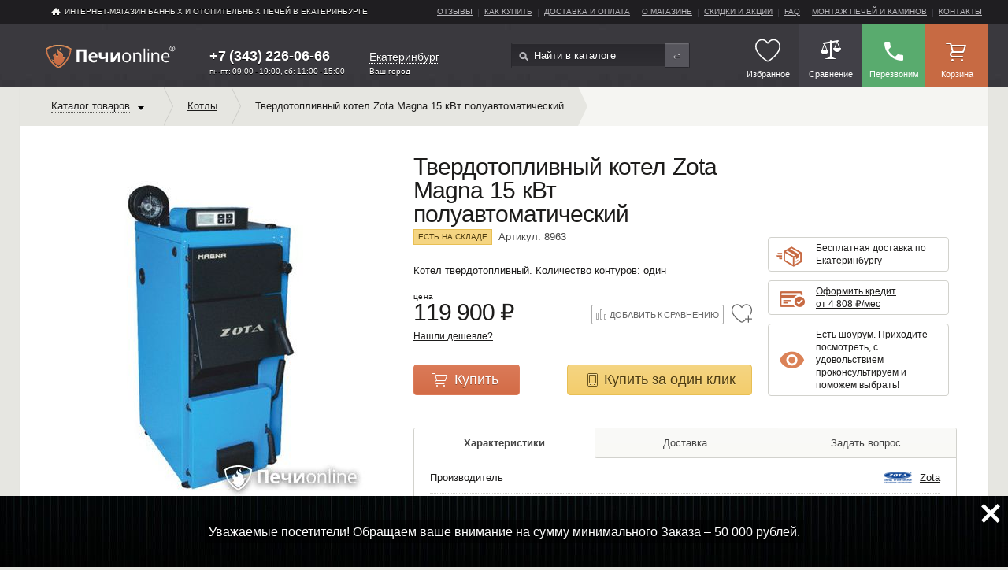

--- FILE ---
content_type: text/html; charset=utf-8
request_url: https://pechi-online.ru/shop/zota_kotel_tverdotoplivnyj_magna_15_kvt_poluavtomaticheskij
body_size: 33993
content:
<!DOCTYPE html>
<html xmlns="http://www.w3.org/1999/xhtml" xmlns:xlink="http://www.w3.org/1999/xlink" e-theme-uri="/themes/pechi" class="is-noTouch"><head><meta http-equiv="Content-Type" content="text/html; charset=utf-8">
<meta name="yandex-verification" content="469550d34b25b663" /><script src="https://www.google.com/recaptcha/api.js?render=6LeEkvgmAAAAAOj5S6NlMxHNQbLl5qmbx7uRSbTG"></script><script>
					function captchaSubmit(e, button, tokenId) {
						e.preventDefault();
						grecaptcha.ready(function() {
							grecaptcha
								.execute('6LeEkvgmAAAAAOj5S6NlMxHNQbLl5qmbx7uRSbTG', {action: 'submit'})
								.then(function(token) {
									self.collection[tokenId].setValue(token);
									button.form.dispatchEvent(new Event('submit'));
								});
						});
					}
				</script><title>Твердотопливный котел Zota Magna 15 кВт полуавтоматический купить в Екатеринбурге по цене 119 900 ₽ ☛ Доставка по всей России ★★★ Интернет-магазин «Печи-Онлайн»</title><meta charset="utf-8" /><meta name="viewport" content="width=device-width, initial-scale=1.0" /><meta name="theme-color" content="#3a393e" /><link rel="manifest" href="/manifest.json" /><link rel="shortcut icon" href="/favicon.ico" type="image/x-icon" /><link rel="apple-touch-icon" sizes="57x57" href="/images/apple-touch-icon-57x57.png" /><link rel="apple-touch-icon" sizes="60x60" href="/images/apple-touch-icon-60x60.png" /><link rel="apple-touch-icon" sizes="72x72" href="/images/apple-touch-icon-72x72.png" /><link rel="apple-touch-icon" sizes="76x76" href="/images/apple-touch-icon-76x76.png" /><link rel="apple-touch-icon" sizes="114x114" href="/images/apple-touch-icon-114x114.png" /><link rel="apple-touch-icon" sizes="120x120" href="/images/apple-touch-icon-120x120.png" /><link rel="apple-touch-icon" sizes="144x144" href="/images/apple-touch-icon-144x144.png" /><link rel="apple-touch-icon" sizes="152x152" href="/images/apple-touch-icon-152x152.png" /><link rel="apple-touch-icon" sizes="180x180" href="/images/apple-touch-icon-180x180.png" /><link rel="icon" type="image/png" href="/images/favicon-16x16.png" sizes="16x16" /><link rel="icon" type="image/png" href="/images/favicon-32x32.png" sizes="32x32" /><link rel="icon" type="image/png" href="/images/favicon-96x96.png" sizes="96x96" /><link rel="icon" type="image/png" href="/images/android-chrome-192x192.png" sizes="192x192" /><meta name="msapplication-square70x70logo" content="/images/smalltile.png" /><meta name="msapplication-square150x150logo" content="/images/mediumtile.png" /><meta name="msapplication-wide310x150logo" content="/images/widetile.png" /><meta name="msapplication-square310x310logo" content="/images/largetile.png" /><meta name="description" content="Твердотопливный котел Zota (Зота) Magna 15 мощностью 15 кВт с водяным контуром для отопления помещения площадью до 150 м2" /><meta name="keywords" content="Твердотопливный котел Zota Magna 15 кВт полуавтоматический купить в городе Екатеринбурге" /><meta name="format-detection" content="telephone=no" /><script async="async" type="text/javascript" src="/js/page.js?version=1536161351"></script><script async="async" type="text/javascript" src="/Site.js?version=1536161351"></script><script src="/js/Site/City.js?version=1536161351" type="text/javascript" async="async"></script><link rel="canonical" href="https://pechi-online.ru/shop/zota_kotel_tverdotoplivnyj_magna_15_kvt_poluavtomaticheskij" /><script type="text/javascript">
					document.addEventListener("DOMContentLoaded", function() {
						window.DOMIsReady = true;
        
						var setIsTouch = function() {
							window.isTouch = true;
							document.documentElement.classList.remove('is-noTouch');
							document.documentElement.classList.add('is-touch');
						};
						if (640 >= document.documentElement.offsetWidth) {
							setIsTouch();
						} else {
							var fOnTouch = function() {
								setIsTouch();
								document.removeEventListener('touchstart', fOnTouch);
							}
							document.addEventListener('touchstart', fOnTouch);
						}
        
						var fOnLoad = function() {
							if (window.initAdaptiveElements) {
								initAdaptiveElements([1024, 768, 640, 425]);
								addSVG('/images/i.svg');
							} else if (--fOnLoad.counter) {
								setTimeout(fOnLoad, 100);
							}
						};
						fOnLoad.counter = 100;
						fOnLoad();
					});
				</script><link rel="preload" as="font" crossorigin="anonymous" href="/fonts/Material-Design-Iconic-Font.woff2" /><link rel="stylesheet" href="/style.css?version=1536161351" /><link type="text/css" rel="StyleSheet" href="/style-correct.css?version=1536161351" /><link type="text/css" rel="StyleSheet" href="/style-mob.css?version=1536161351" /><link type="text/css" rel="StyleSheet" href="/seo.css?version=1536161351" /><link rel="preconnect" href="https://fonts.googleapis.com/css?family=Open+Sans:300,400,600,700&amp;subset=latin,cyrillic-ext&amp;display=swap" rel1="StyleSheet" type="text/css" /><link type="text/css" rel="StyleSheet" href="/ya_share.css?version=1536161351" /></head><body><div class="page-content"><header class="header"><nav class="header-nav"><div class="_wrap _clfx"><a class="header-home" href="/">ИНТЕРНЕТ-МАГАЗИН БАННЫХ И ОТОПИТЕЛЬНЫХ ПЕЧЕЙ В Екатеринбурге</a><ul class="header-menu _clfx to-move1024" data-to-move="#topMenu-to"><li><a href="/reviews">Отзывы</a></li><li><a href="/how_to_buy">Как купить</a></li><li><a href="/delivery">Доставка и оплата</a></li><li><a href="/about">О магазине</a></li><li><a href="/sale">Скидки и акции</a></li><li><a href="/faq">faq</a></li><li><a href="/montage">Монтаж печей и каминов</a></li><li><a href="/contacts">Контакты</a></li></ul></div></nav><div class="header-main"><div class="_wrap _clfx"><a class="header-logo" href="/"><img src="/images/logo-pechi-r.svg" alt="Печи онлайн - интернет магазин банных и отопительных печей" /></a><div class="header-phone"><a href="tel:+7 (343) 226-06-66" class="phoneNumber domainId5">+7 (343) 226-06-66</a><div class="work">пн-пт: 09:00 - 19:00, сб: 11:00 - 15:00</div></div><div class="city"><a onclick="!window.Site || Site.chooseCityModal(this, '1'); return false;" class="dashed">Екатеринбург</a><div class="cityHead">Ваш город</div></div><form action="/shop" class="header-search _clfx"><input type="text" name="query" value="" placeholder="Найти в каталоге" /><input type="submit" value="Найти" /></form><section class="header-links _clfx"><a href="#" class="burgerButton" onclick="!window.Site || Site.showPopup(document.querySelector('#burgerMenu')); return false;"><svg><use xlink:href="#menu.svg"></use></svg><span class="h-link-title">Меню</span></a><a id="likedMenu" class="h-link likedMenu empty" title="Избранное" href="/liked"><span class="icon"><svg><use xlink:href="#heart.svg"></use></svg></span><span class="h-link-title">Избранное</span></a><a id="cmp" class="h-link h-link--deferred" href="/compare" title="Сравнение товаров"><span class="h-link-title">Сравнение</span></a><a id="cmp" class="h-link h-link--call" title="Обратный звонок" onclick="!window.ga || ga('send', 'pageview', '/virtual/zadatvopros/shapka'); !window.Site || Site.showModal('/forms/call.xml', true, this); return false;"><span class="icon"></span><span class="h-link-title">Перезвоним</span></a><a id="bag" class="h-link h-link--basket" href="/order" title="Корзина"><span class="h-link-title">Корзина</span></a></section><div id="burgerMenu" class="burgerMenu"><div class="burgerMenu-close" onclick="!window.Site || Site.showPopup(this.parentNode); return false;"><svg><use xlink:href="#close.svg"></use></svg></div><div class="burgerMenu-cnt"><div class="burgerMenu-cnt-scroll"><div class="burgerMenu-menu"><div class="popup-title">Каталог банных и отопительных печей</div><div id="catMenu-to"></div></div><div class="burgerMenu-menu"><div class="popup-title">Меню сайта</div><div id="topMenu-to"></div></div><div id="subMenu-to" class="to-menu"></div><div id="pageMenu-to" class="to-menu"></div></div></div></div></div></div></header><div class="content _wrap"><div class="breadcrumbs-sorting-wrap _clfx"><noindex><ul class="breadcrumbs _clfx _left" itemscope="itemscope" itemtype="http://schema.org/BreadcrumbList"><li class="breadcrumbs__item breadcrumbs__item--catalog"><span itemscope="itemscope" itemprop="itemListElement" itemtype="http://schema.org/ListItem"><a class="catalog-link" itemprop="item" href="/shop"><span><span itemprop="name">Каталог товаров</span><meta itemprop="position" content="1" /></span></a></span><ul class="catalog-nav--lvl1 to-move1024" data-to-move="#catMenu-to" itemscope="itemscope" itemtype="http://schema.org/SiteNavigationElement"><li><a href="/shop/pechi_dlya_doma" itemprop="url"><span itemprop="name">Отопительные печи для дачи и дома</span></a><ul class="catalog-nav--lvl2"><li><a href="/shop/pechi_burjuiki" itemprop="url"><span itemprop="name">Печи-буржуйки</span></a></li><li><a href="/shop/otopitelno_varochnie_pechi" itemprop="url"><span itemprop="name">Отопительно-варочные печи</span></a></li><li><a href="/shop/pechi_dlitelnogo_gorenija" itemprop="url"><span itemprop="name">Печи длительного горения</span></a></li><li><a href="/shop/portativnie_pechi" itemprop="url"><span itemprop="name">Портативные печи</span></a></li><li><a href="/shop/accessories_dlja_pechej" itemprop="url"><span itemprop="name">Аксессуары и комплектующие для отопительных печей</span></a></li></ul></li><li><a href="/shop/pechi_dlya_bani_i_sauny" itemprop="url"><span itemprop="name">Печь для бани</span></a><ul class="catalog-nav--lvl2"><li><a href="/shop/drovyanie_kamenki" itemprop="url"><span itemprop="name">Печь каменка для бани</span></a></li><li><a href="/shop/elektricheskie_pechi_dlya_bani" itemprop="url"><span itemprop="name">Электрокаменки для сауны (электрические печи)</span></a></li><li><a href="/shop/gazovie_pechi_dlya_bani" itemprop="url"><span itemprop="name">Печи для бани на газу</span></a></li><li><a href="/shop/parogeneratory" itemprop="url"><span itemprop="name">Парогенераторы для хамама</span></a></li><li><a href="/shop/pechi_dlya_bani_i_sauny/material_korpusa/chugun" itemprop="url"><span itemprop="name">Чугунные печи для бани</span></a></li><li><a href="/shop/komplektujushhie_dlja_drovjanih_kamenok" itemprop="url"><span itemprop="name">Аксессуары и комплектующие для банных печей</span></a></li></ul></li><li><a href="/shop/kaminy" itemprop="url"><span itemprop="name">Камины</span></a><ul class="catalog-nav--lvl2"><li><a href="/shop/pechi_kaminy" itemprop="url"><span itemprop="name">Печи-камины</span></a></li><li><a href="/shop/kaminnye_topki" itemprop="url"><span itemprop="name">Каминные топки</span></a></li><li><a href="/shop/elektrokamini" itemprop="url"><span itemprop="name">Электрокамины (электрические камины)</span></a></li><li><a href="/shop/bio_kaminy" itemprop="url"><span itemprop="name">Биокамины</span></a></li><li><a href="/shop/oblicovki_dlya_kaminov" itemprop="url"><span itemprop="name">Облицовки для каминов</span></a></li><li><a href="/shop/aks_dlya_kaminov" itemprop="url"><span itemprop="name">Аксессуары и комплектующие  для каминов</span></a></li></ul></li><li class="main-nav-item--active"><a href="/shop/kotly" itemprop="url"><span itemprop="name">Котлы</span></a><ul class="catalog-nav--lvl2"><li><a href="/shop/kotly/Tip_jenergonositelja/Tverdotoplivnye_kotly" itemprop="url"><span itemprop="name">Твердотопливные</span></a></li><li><a href="/shop/kotly/Tip_jenergonositelja/electricheskie_kotly" itemprop="url"><span itemprop="name">Электрические (Электрокотлы)</span></a></li><li><a href="/shop/kotly/Tip_jenergonositelja/pelletnye_kotly" itemprop="url"><span itemprop="name">Пеллетные</span></a></li><li><a href="/shop/kotly/Tip_jenergonositelja/Kombinirovannye_kotly" itemprop="url"><span itemprop="name">Комбинированные</span></a></li><li><a href="/shop/komplektujushhie_dlja_pechej_i_kotlov" itemprop="url"><span itemprop="name">Аксессуары и комплектующие</span></a></li></ul></li><li><a href="/shop/dimohody" itemprop="url"><span itemprop="name">Дымоходы</span></a><ul class="catalog-nav--lvl2"><li><a href="/shop/dimohody/material_korpusa/chugun" itemprop="url"><span itemprop="name">Чугунные</span></a></li><li><a href="/shop/dimohody/material_korpusa/nerzh_stal" itemprop="url"><span itemprop="name">Из нержавеющей стали</span></a></li><li><a href="/shop/dimohody/material_korpusa/zink" itemprop="url"><span itemprop="name">Оцинкованные</span></a></li><li><a href="/shop/keramicheskie_dymohody" itemprop="url"><span itemprop="name">Керамические дымоходы</span></a></li><li><a href="/shop/dimohody/material_korpusa/emalirovannaja_stal" itemprop="url"><span itemprop="name">Эмалированные</span></a></li><li><a href="/shop/komplektujushie_dlja_dymohodov" itemprop="url"><span itemprop="name">Дымоходные комплектующие</span></a></li></ul></li><li><a href="/shop/grili" itemprop="url"><span itemprop="name">Грили, Барбекю и Мангалы</span></a><ul class="catalog-nav--lvl2"><li><a href="/shop/grili/Tip_topliva/ugoll" itemprop="url"><span itemprop="name">Угольные грили</span></a></li><li><a href="/shop/gazovye-grili" itemprop="url"><span itemprop="name">Газовые грили</span></a></li><li><a href="/shop/koptilni" itemprop="url"><span itemprop="name">Коптильни</span></a></li><li><a href="/shop/chashi_dlja_kostra" itemprop="url"><span itemprop="name">Чаши для костра</span></a></li><li><a href="/shop/tandyiryi" itemprop="url"><span itemprop="name">Тандыры</span></a></li><li><a href="/shop/mangalyi" itemprop="url"><span itemprop="name">Мангалы</span></a></li><li><a href="/shop/keramicheskie-grili" itemprop="url"><span itemprop="name">Керамические грили</span></a></li><li><a href="/shop/vstraivaemye_grili" itemprop="url"><span itemprop="name">Встраиваемые грили</span></a></li><li><a href="/shop/grili_dlya_dachi" itemprop="url"><span itemprop="name">Грили для дачи</span></a></li><li><a href="/shop/grili_dlya_ulitsy" itemprop="url"><span itemprop="name">Грили для улицы</span></a></li><li><a href="/shop/aksessuary_komplektujushhie" itemprop="url"><span itemprop="name">Аксессуары для приготовления на огне</span></a></li></ul></li><li><a href="/shop/vodonagrevateli" itemprop="url"><span itemprop="name">Водонагреватели</span></a><ul class="catalog-nav--lvl2"><li><a href="/shop/accessories_dlja_vodonagrevateley" itemprop="url"><span itemprop="name">Аксессуары и комплектующие  для водонагревателей</span></a></li></ul></li><li><a href="/shop/tovari_dlya_stroitelstva" itemprop="url"><span itemprop="name">Оснащение бань и саун</span></a><ul class="catalog-nav--lvl2"><li><a href="/shop/Teploizoljacija_i_termozashhita" itemprop="url"><span itemprop="name">Теплоизоляция и термозащита для бань и саун</span></a></li><li><a href="/shop/Dveri_v_saunu" itemprop="url"><span itemprop="name">Двери для бани и сауны</span></a></li><li><a href="/shop/Osveshhenie_saun" itemprop="url"><span itemprop="name">Освещение саун</span></a></li><li><a href="/shop/Otdelochnye_materialy" itemprop="url"><span itemprop="name">Отделочные материалы для бани и сауны</span></a></li><li><a href="/shop/Ventiljacija" itemprop="url"><span itemprop="name">Вентиляция для бани</span></a></li></ul></li><li><a href="/shop/oborudovanie_dlya_ban_i_saun" itemprop="url"><span itemprop="name">Oборудование для бань и саун</span></a><ul class="catalog-nav--lvl2"><li><a href="/shop/Infrakrasnye_kabiny" itemprop="url"><span itemprop="name">Инфракрасные кабины</span></a></li><li><a href="/shop/Sauny" itemprop="url"><span itemprop="name">Сауны</span></a></li></ul></li><li><a href="/shop/dopolnitelnye_tovary" itemprop="url"><span itemprop="name">Дополнительные товары</span></a><ul class="catalog-nav--lvl2"><li><a href="/shop/Bondarnye_izdelija" itemprop="url"><span itemprop="name">Бондарные изделия</span></a></li><li><a href="/shop/germetiki" itemprop="url"><span itemprop="name">Герметики</span></a></li><li><a href="/shop/Gimalajskaja-sol" itemprop="url"><span itemprop="name">Гималайская соль</span></a></li><li><a href="/shop/Drova_pellety_toplivo" itemprop="url"><span itemprop="name">Евродрова, пеллеты, топливные брикеты</span></a></li><li><a href="/shop/Zharostojkie_stekla" itemprop="url"><span itemprop="name">Жаростойкие стекла</span></a></li><li><a href="/shop/Bannye_kamni" itemprop="url"><span itemprop="name">Камни для бани</span></a></li><li><a href="/shop/ochistka_dimohodov" itemprop="url"><span itemprop="name">Очистка дымоходов</span></a></li><li><a href="/shop/Podarochnye_sertifikaty" itemprop="url"><span itemprop="name">Подарочные сертификаты</span></a></li><li><a href="/shop/Teplovye_ventiljatory" itemprop="url"><span itemprop="name">Тепловые вентиляторы</span></a></li><li><a href="/shop/Termometry_gigrometry_chasy" itemprop="url"><span itemprop="name">Термогигрометры, часы</span></a></li><li><a href="/shop/shapki_kovriki_rukavicy" itemprop="url"><span itemprop="name">Шапки, рукавицы и коврики для бани</span></a></li></ul></li><li class="catMenu-sale"><a href="/shop/sale"><span>Товары со скидкой</span></a></li></ul></li><li class="breadcrumbsParams"><ul><li class="breadcrumbs__item"><span itemscope="itemscope" itemprop="itemListElement" itemtype="http://schema.org/ListItem"><a itemprop="item" href="/shop/kotly"><span><span itemprop="name">Котлы</span><meta itemprop="position" content="3" /></span></a></span></li><li class="breadcrumbs__item" itemscope="itemscope" itemprop="itemListElement" itemtype="http://schema.org/ListItem"><a itemprop="item"><span><span itemprop="name">Твердотопливный котел Zota Magna 15 кВт полуавтоматический</span><meta itemprop="position" content="4" /><meta itemprop="item" content="/shop/zota_kotel_tverdotoplivnyj_magna_15_kvt_poluavtomaticheskij" /></span></a></li></ul></li></ul></noindex></div><div class="item-page" itemscope="itemscope" itemtype="http://schema.org/Product"><div class="_clfx"><div class="item-page-photo"><div class="itemBrand"></div><div class="itemPhoto to-move1024" data-to-move="#itemPhoto-to"><a class="item-page-photo__img" onclick="return !window.Site || !!Site.photo.showModal('itemPhotos', '/Site-Items-Item-Photos-Modal/item_id/8963', '5148', this);" onmousedown="return false;"><img loading="lazy" id="itemPhoto" alt="Твердотопливный котел Zota Magna 15 кВт полуавтоматический" src="/MyWeb-Image/table/item_photos/field/file/content-field/content/content-type-field/type/equality-field/id/equality/5148/max-width/420/max-height/470/no-crop/1/1/Tverdotoplivniy_kotek_Zota_Magna.jpg" itemprop="image" /></a></div><ul class="item-links-lst to-move1024" data-to-move="#itemLinks-to"><li><a href="/Site-Items-File/table/item_files/field/file/content-field/content/content-type-field/type/equality-field/id/equality/2974" class="item-link item-link--1"><span>Монтажные размеры Zota Magna 15-45.pdf</span></a></li><li><a href="/Site-Items-File/table/item_files/field/file/content-field/content/content-type-field/type/equality-field/id/equality/2975" class="item-link item-link--1"><span>Паспорт  Zota Magna 15-45.pdf</span></a></li><li><a href="/Site-Items-File/table/item_files/field/file/content-field/content/content-type-field/type/equality-field/id/equality/2976" class="item-link item-link--1"><span>Сертификат соответствия котлы Zota Magna.jpg</span></a></li></ul></div><div class="item-page-main"><div class="c"><div class="l"><h1 class="item-page-main__head creditgoods" itemprop="name">Твердотопливный котел Zota Magna 15 кВт полуавтоматический</h1><div class="item-page-main__id"><div class="itemRest">Есть на складе</div>Артикул: 8963</div><div class="item-page-main__info"><div class="item-page-main__about" itemprop="description"><div>Котел твердотопливный. Количество контуров: один</div></div><div class="item-page-main__price-wrap _clfx" itemprop="offers" itemscope="itemscope" itemtype="http://schema.org/Offer"><span class="priceTitle">Цена</span><span class="item-price item-price--normal">119 900 <span class="_rouble" curr="₽"></span></span><span class="creditprice" itemprop="price" style="display: none;">119900</span><span itemprop="priceCurrency" style="display: none;">RUB</span><noindex><span class="liked itemLiked8963" onclick="!window.Site || Site.addLike('8963', this); return false;"><svg class="add"><use xlink:href="#heartPlus.svg"></use></svg><svg class="remove"><use xlink:href="#heart-select.svg"></use></svg></span><div id="compare8963" class="_right"><a href="/compare/9" class="_btn _btn--item-add2compare" onclick="!window.Site || Site.addCompare(8963, true, this); return false;">Добавить к сравнению</a></div></noindex></div><div class="priceFb"><a onclick="!window.ga || ga('send', 'pageview', '/virtual/zadatvopros/shapka'); !window.Site || Site.showModal('/forms/call.xml', true, this); return false;">Нашли дешевле?</a></div><noindex><div id="itemBuy8963" class="item-page-main__buy-wrap _clfx"><a href="#" class="_btn _btn--item-buy" onclick="!window.ga || (ga('send', 'pageview', '/virtual/add_basket/kartochka'), ga('send', 'event', 'oformit_zakaz_knopka', 'kartochka')); !window.yaCounter25030718 || yaCounter25030718.reachGoal('add2cart'); try { rrApi.addToBasket('8963') } catch(e) {}; !window.Site || Site.addItem(8963, 119900); return false;" title="Нажмите чтобы добавить в корзину">Купить</a><a href="#" class="_btn _btn--item-quickbuy" onclick="try { ga('send', 'pageview', '/virtual/Kupitzaodinclick'); yaCounter25030718.reachGoal('kupit_ya'); rrApi.addToBasket('8963') } catch(e) {}; !window.Site || Site.byOneClick(8963, 119900); return false;" title="Нажмите чтобы оформить заказ">Купить за один клик</a></div></noindex></div></div><div class="r"><div id="itemPhoto-to"></div><div class="item-page-main__bonuses-wrap _clfx"><div class="item-main-bonus item-main-bonus--1"><a href="/free_delivery" onclick="return !window.Site || !!Site.showModal('/Site-Page-Modal?name=free_delivery', false, this, 640, true);">Бесплатная доставка по Екатеринбургу</a></div><div class="item-main-bonus item-main-bonus--3"><span><a href="javascript:void (0);" class="gocredit show_rate" data-tpl="Оформить кредит от {rate} ₽/мес"><span>Купить в кредит</span></a></span></div><a class="item-main-bonus to-icon"><span class="icon"></span><span>Есть шоурум. Приходите посмотреть, с удовольствием проконсультируем и поможем выбрать!</span></a></div></div></div><div id="itemLinks-to"></div><section class="item-page-main__tabs tabs-wrap"><ul class="tabs-nav-wrap _clfx"><li id="tab1Menu" class="tab-nav tab-nav--active"><a href="#" onclick="!window.Site || Site.showTad('tab1'); return false;">Характеристики</a></li><li id="tab2Menu" class="tab-nav"><a href="#" onclick="!window.Site || Site.showTad('tab2'); return false;">Доставка</a></li><li id="tab3Menu" class="tab-nav"><a href="#" onclick="!window.ga || ga('send', 'pageview', '/virtual/zadatvopros/kartochka'); !window.Site || Site.showTad('tab3'); return false;">Задать вопрос</a></li></ul><ul class="tabs-content-wrap"><li id="tab1" class="tab-content tab-content--visible"><dl class="item-properties"><dt>Производитель</dt><dd><a class="value valueIcon" href="/brands/zota" target="_blank"><img loading="lazy" alt="" src="/MyWeb-Image/table/brands/field/logo/content-field/logo_content/content-type-field/logo_type/equality-field/id/equality/41/max-width/190/max-height/58/no-crop/1/1/zota_logo.png" /><span>Zota</span></a></dd><dt>Серия</dt><dd>Magna</dd><dt>Максимальная отапливаемая площадь</dt><dd>150 м<sup>2</sup></dd><dt>Материал корпуса</dt><dd>Конструкционная сталь</dd><dt>Теплообменник</dt><dd>Есть</dd><dt>Мощность</dt><dd>15 кВт</dd><dt>Диаметр дымохода</dt><dd>150 мм</dd><dt>Конфорки </dt><dd>Нет</dd><dt>Ширина</dt><dd>850 мм</dd><dt>Высота</dt><dd>1320 мм</dd><dt>Глубина</dt><dd>660 мм</dd><dt>Материал топки</dt><dd>Шамотный кирпич</dd><dt>Тип энергоносителя</dt><dd>Твердотопливные котлы</dd><dt>Количество контуров</dt><dd>Одноконтурный</dd><dt>Страна производства</dt><dd>Россия</dd><dt>Гарантия</dt><dd>1 год</dd><dt>Тип топлива</dt><dd>Уголь</dd><dt>Тип топлива</dt><dd>Дрова</dd><dt>Масса</dt><dd>240 кг</dd><dt>Цвет</dt><dd>Синий</dd><dt>Возможность установки ТЭН</dt><dd>Да</dd><dt>Высота дымохода</dt><dd>5 м</dd><dt>Объем водяного контура</dt><dd>73 л.</dd></dl></li><li id="tab2" class="tab-content"><div class="user-content"><noindex><p>Мы готовы доставить вашу покупку уже на следующий день после оформления заказа, либо в любой другой удобный для вас день.</p>

<p class="h3">Доставка по Екатеринбургу и Свердловской области:</p>

<ul>
<li>При заказе от 50 000 рублей действует бесплатная доставка в пределах Екатеринбурга </li>
<li>При заказе товара общей стоимостью до 50 000 рублей - доставка по Екатеринбургу 990 рублей</li>
<li>Доставка за город рассчитывается исходя из ставки 46 рублей за 1 км удаления от Екатеринбурга</li>
</ul>

<p>*при доставке собственным транспортом возможна оплата при получении заказа.</p>

<p class="h3">Доставка в другие города и регионы РФ, в т.ч. Крым:</p>
<ul>
<li>Мы ежедневно отправляем десятки заказов по России силами наших партнеров</li>
<li>Если в вашем городе нет терминала, мы организуем отправку любой другой транспортной компанией</li>
<li>Даже если в вашем городе вообще нет терминалов транспортных компаний, мы можем отправить заказ до вашего районного центра</li>
</ul>

<p class="h3">Доставка в Казахстан, Беларусь, Киргизию, Армению:</p>
<ul>
<li>Мы вместе с ТК "GTD" постоянно расширяем географию доставок</li>
</ul>
<p>Рассчитать точную стоимость доставки вам поможет наш менеджер при оформлении заказа, просто позвоните или отправьте заявку и мы перезвоним!</p>
<p>Стоимость доставки товаров, для погрузки и разгрузки которых требуется привлечение спецтехники (манипулятор, погрузчик) рассчитывается индивидуально.</p>
<p>Мы всегда согласовываем время и дату доставки. Подробнее о транспортных услугах узнавайте по многоканальному телефону <span class="phoneNumber">8 (343) 226-06-66</span> </p></noindex></div></li><li id="tab3" class="tab-content"><div class="form" e-module="Site-Feedback-Submit" e-message="&lt;div class='ModalTitle'&gt;Вопрос получен и принят в работу&lt;/div&gt;&lt;p&gt;Мы свяжемся с Вами в течение часа.&lt;br /&gt;Либо в ближайший рабочий день, если сейчас ночь или выходной.&lt;br /&gt;Время работы менеджеров Пн.-Пт. (8:00 - 19:00), Сб. (10:00 - 16:00)&lt;/p&gt;&lt;p&gt;Спасибо за интерес к нам и нашим товарам!&lt;/p&gt;&lt;p&gt;Узнайте о наших &lt;a href='/sale'&gt;Акциях&lt;/a&gt; и &lt;a href='/sale'&gt;Спецпредложениях&lt;/a&gt; прямо сейчас!&lt;/p&gt;" a="Ваш вопрос получен." e-skip-change-test="" e-onsubmit="!window.ga || ga('send', 'pageview', '/virtual/zadatvopros/kartochka/otpravleno');         !self.yaCounter25030718 || yaCounter25030718.reachGoal('SEND_FORM');" e-fields="item_id; name; phone; email; message_text" e-params="item_id; name; phone; email; message_text"><div style="display: none;"><div class="edit" e-id="item_id" style="display: none;">8963</div></div><div class="tab-form"><div class="form-wrap--1"><label for="name">Ваше имя</label><div class="edit" e-id="name" e1-required="" e1-align="bottom" style="display: none;"></div></div><div class="form-wrap--1"><label for="contacts">Телефон*</label><div class="edit" e-id="phone" e-required="" e-type="phone" e1-align="bottom" style="display: none;"></div></div><div class="form-wrap--1" style="display: none"><label for="contacts">Адрес эл. почта</label><div class="edit" e-id="email" e1-required="" e-type="email" e1-align="bottom" style="display: none;"></div></div><div class="form-wrap--1"><label for="message_text">Текст вопроса</label><div class="edit" e-id="message_text" e-multiline="" e1-required="" e-align="bottom" style="display: none;"></div></div><div class="form-wrap--1"><label class="to-check"><input type="checkbox" checked onchange="this.parentNode.parentNode.parentNode.querySelector('.Button').disabled = !this.checked;" /><small> Я согласен на обработку своих персональных данных в соответствии<br />с законом №152-ФЗ "О персональных данных" от 27.07.2006<br />и принимаю условия <a href="/privacy_policy" target="_blank">Политики конфиденциальности</a></small></label></div><div class="modal-purchaseWrap"><div class="button" e-type="submit" e-hold="">Отправить</div><div style="display: none"><button e-type="close" e-hold=""></button></div><span class="sendLabel">Мы свяжемся с вами в течение часа</span></div><label style="margin: 15px 0 0 0;"><small>Ваши данные не попадут третьим лицам и<br />не будут использованы нами для рассылок или в целях,<br />не связанных с вашим вопросом и получением товара.</small></label><div style="width: 20px; height: 20px; background: #eeeeee5c; position: absolute; right: 0" onclick="!window.Site || Site.showModal('/Site-Bug-Modal?item_id=8963', false, this); return false;"></div></div></div></li></ul></section><div class="item-page-main__text user-content"><h2>Описание твердотопливного котла Zota Magna-15:</h2>
<div>В качестве топлива используется уголь любой фракции, дрова и топливные брикеты. Опционно можно установить блок ТЭН, тогда в качестве резервного питания будет использоваться электроэнергия. Загрузка топлива производится вручную, а процесс горения поддерживается нагнетаемым с помощью вентилятора воздухом под контролем модуля управления. Модуль управления, и датчики являются штатной и неотъемлемой частью котла, позволяющей точно контролировать и максимально долго поддерживать процесс горения. В режиме стандартного горения котел Zota Magna-15 работает в течение 9-12 часов, а в длительном режиме до 32 часов.</div>
<h3>Особенности полуавтоматического котла Zota Magna-15:</h3>
<div><ul>
<li>герметичная камера сгорания;</li>
<li>водоохлаждаемый зольник;</li>
<li>топка изготовлена из конструкционной стали с шамотной футеровкой;</li>
<li>комбинированный теплообменник со специальной системой газораспределения;</li>
<li>прочная конструкция водяного контура, выдерживающая давление 3 атм.;</li>
<li>возможность подключения комплекта ТЭНБ-2.</li>
</ul></div>
<p>В интернет-магазине «Печи-Онлайн» вы можете купить товар «Твердотопливный котел Zota Magna 15 кВт полуавтоматический» в Екатеринбурге по выгодной цене - 119 900₽<br />Вы можете оформить заказ, добавив товар «Твердотопливный котел Zota Magna 15 кВт полуавтоматический» в корзину либо сделав заказ в 1 клик.
							<br />Возникли вопросы? Позвоните нам по номеру в Екатеринбурге +7 (343) 226-06-66 и получите исчерпывающую консультацию от наших специалистов.
						</p></div><section class="related-items related-items--3"><div class="related-items__headh3"><span>С этим товаром обычно покупают</span></div><ul class="related-items__list"><li class="related-item"><a href="/shop/modul_upravleniya_zota_gsm_dlya_kotlov_magna"><span class="related-item__link"><img loading="lazy" alt="Модуль управления Zota GSM для котлов Magna" src="/MyWeb-Image/table/item_photos/field/file/content-field/content/content-type-field/type/equality-field/id/equality/5147/max-width/80/max-height/100/no-crop/1/1/1.jpg" /></span><span class="related-item__info"><span class="related-item-category">Модуль управления</span><span class="related-item-head">Zota GSM для котлов Magna</span><span class="related-item-price">13 200 <span class="_rouble" curr="₽"></span></span><span id="itemBuy8229_recommends"><span class="_btn _btn--buy" onclick="try { rrApi.addToBasket('8229') } catch(e) {}; !window.Site || Site.addItem(8229, 13200.1); return false;" title="Нажмите чтобы добавить в корзину">Купить</span></span></span></a></li><li class="related-item"><a href="/shop/proxodnik_master_flesh_2_res_203_280_korichnevyj"><span class="related-item__link"><img loading="lazy" alt="Проходник через кровлю Мастер Флеш Кровельный проходник №2-RES диаметр 203-280 мм. Коричневый" src="/MyWeb-Image/table/item_photos/field/file/content-field/content/content-type-field/type/equality-field/id/equality/993/max-width/80/max-height/100/no-crop/1/1/1.jpg" /></span><span class="related-item__info"><span class="related-item-category">Проходник через кровлю</span><span class="related-item-head">Мастер Флеш Кровельный проходник №2-RES диаметр 203-280 мм. Коричневый</span><span class="related-item-price">4 139 <span class="_rouble" curr="₽"></span></span><span id="itemBuy1437_recommends"><span class="_btn _btn--buy" onclick="try { rrApi.addToBasket('1437') } catch(e) {}; !window.Site || Site.addItem(1437, 4139); return false;" title="Нажмите чтобы добавить в корзину">Купить</span></span></span></a></li><li class="related-item"><a href="/shop/sendvich_truba_10m_150_210_nn_05mm_05mm_k_umk"><span class="related-item__link"><img loading="lazy" alt="Дымоход УМК сэндвич 1.0м 150х210 Н+Н 0.5мм 0.5мм по воде" src="/MyWeb-Image/table/item_photos/field/file/content-field/content/content-type-field/type/equality-field/id/equality/3226/max-width/80/max-height/100/no-crop/1/1/1.jpg" /></span><span class="related-item__info"><span class="related-item-category">Дымоход</span><span class="related-item-head">УМК сэндвич 1.0м 150х210 Н+Н 0.5мм 0.5мм по воде</span><span class="related-item-price">5 152 <span class="_rouble" curr="₽"></span></span><span id="itemBuy4364_recommends"><span class="_btn _btn--buy" onclick="try { rrApi.addToBasket('4364') } catch(e) {}; !window.Site || Site.addItem(4364, 5152); return false;" title="Нажмите чтобы добавить в корзину">Купить</span></span></span></a></li><li class="related-item"><a href="/shop/sendvich_truba_10m_150_210_nocz_05mm_05mm_k_umk"><span class="related-item__link"><img loading="lazy" alt="Дымоход УМК сэндвич 1.0м 150х210 Н+Оц 0.5мм 0.5мм по воде" src="/MyWeb-Image/table/item_photos/field/file/content-field/content/content-type-field/type/equality-field/id/equality/3229/max-width/80/max-height/100/no-crop/1/1/1.jpg" /></span><span class="related-item__info"><span class="related-item-category">Дымоход</span><span class="related-item-head">УМК сэндвич 1.0м 150х210 Н+Оц 0.5мм 0.5мм по воде</span><span class="related-item-price">3 669 <span class="_rouble" curr="₽"></span></span><span id="itemBuy4367_recommends"><span class="_btn _btn--buy" onclick="try { rrApi.addToBasket('4367') } catch(e) {}; !window.Site || Site.addItem(4367, 3669); return false;" title="Нажмите чтобы добавить в корзину">Купить</span></span></span></a></li><li class="related-item"><a href="/shop/komplekt_dlya_podklyucheniya_tenb_k_kotlam_3_kvt_pu_kabel_tenb_zota"><span class="related-item__link"><img loading="lazy" alt="Комплект для подключения Zota ТЭНБ-2 к котлам 3 кВт" src="/MyWeb-Image/table/item_photos/field/file/content-field/content/content-type-field/type/equality-field/id/equality/5134/max-width/80/max-height/100/no-crop/1/1/1.jpg" /></span><span class="related-item__info"><span class="related-item-category">Комплект для подключения</span><span class="related-item-head">Zota ТЭНБ-2 к котлам 3 кВт</span><span class="related-item-price">11 800 <span class="_rouble" curr="₽"></span></span><span id="itemBuy6403_recommends"><span class="_btn _btn--buy" onclick="try { rrApi.addToBasket('6403') } catch(e) {}; !window.Site || Site.addItem(6403, 11800); return false;" title="Нажмите чтобы добавить в корзину">Купить</span></span></span></a></li><li class="related-item"><a href="/shop/komplekt_dlya_podklyucheniya_tenb_k_kotlam_6_kvt_pu_kabel_tenb_zota"><span class="related-item__link"><img loading="lazy" alt="Комплект для подключения Zota ТЭНБ-2 к котлам 6 кВт" src="/MyWeb-Image/table/item_photos/field/file/content-field/content/content-type-field/type/equality-field/id/equality/5136/max-width/80/max-height/100/no-crop/1/1/1.jpg" /></span><span class="related-item__info"><span class="related-item-category">Комплект для подключения</span><span class="related-item-head">Zota ТЭНБ-2 к котлам 6 кВт</span><span class="related-item-price">13 915 <span class="_rouble" curr="₽"></span></span><span id="itemBuy6405_recommends"><span class="_btn _btn--buy" onclick="try { rrApi.addToBasket('6405') } catch(e) {}; !window.Site || Site.addItem(6405, 13915); return false;" title="Нажмите чтобы добавить в корзину">Купить</span></span></span></a></li></ul></section><div id="itemOtherItems-to"></div></div></div></div><div class="models-wrap popCntWrap"><div class="h2"><span>Хиты продаж</span></div><div id="b_popCnt" class="popItems"><ul id="b_popItems" class="models"><li class="models__item" itemscope="itemscope" itemtype="http://schema.org/Product"><a href="/shop/kupper_pro-22_20_teplodar" itemprop="url"><span class="models__item__img models__item__img--new"><img loading="lazy" alt="Твердотопливный котел Теплодар Куппер ПРО-22 (2.0) " src="/MyWeb-Image/table/item_photos/field/file/content-field/content/content-type-field/type/equality-field/id/equality/13097/width/190/height/240/no-crop/1/1/1.jpg" itemprop="image" /><div class="imageScroll"><div class="imageScroll-div"><div class="imageScroll-div-i" onmouseover="           this.parentNode.parentNode.querySelectorAll('.imageScroll-points-i.select').forEach(i =&gt; {            i.classList.remove('select');           });           this.parentNode.parentNode.querySelectorAll('.imageScroll-points-i')[0].classList.add('select');           this.parentNode.parentNode.parentNode.querySelector('img').src = '/MyWeb-Image/table/item_photos/field/file/content-field/content/content-type-field/type/equality-field/id/equality/13097/width/190/height/240/no-crop/1/1/1.jpg'"></div><div class="imageScroll-div-i" onmouseover="           this.parentNode.parentNode.querySelectorAll('.imageScroll-points-i.select').forEach(i =&gt; {            i.classList.remove('select');           });           this.parentNode.parentNode.querySelectorAll('.imageScroll-points-i')[1].classList.add('select');           this.parentNode.parentNode.parentNode.querySelector('img').src = '/MyWeb-Image/table/item_photos/field/file/content-field/content/content-type-field/type/equality-field/id/equality/13095/width/190/height/240/no-crop/1/1/1.jpg'"></div><div class="imageScroll-div-i" onmouseover="           this.parentNode.parentNode.querySelectorAll('.imageScroll-points-i.select').forEach(i =&gt; {            i.classList.remove('select');           });           this.parentNode.parentNode.querySelectorAll('.imageScroll-points-i')[2].classList.add('select');           this.parentNode.parentNode.parentNode.querySelector('img').src = '/MyWeb-Image/table/item_photos/field/file/content-field/content/content-type-field/type/equality-field/id/equality/13094/width/190/height/240/no-crop/1/1/1.jpg'"></div></div><div class="imageScroll-points"><div class="imageScroll-points-i select"></div><div class="imageScroll-points-i"></div><div class="imageScroll-points-i"></div></div></div></span><span class="models__item__typeh4">Твердотопливный котел</span><span class="models__item__nameh3" itemprop="name">Теплодар Куппер ПРО-22 (2.0) </span><span class="models__item__price" itemprop="offers" itemscope="itemscope" itemtype="http://schema.org/Offer"><span class="priceTitle">Цена</span><meta itemprop="priceCurrency" content="RUR" /><span class="models__item__price--new" itemprop="price">72 416 <span class="_rouble" curr="₽"></span></span><span id="itemBuy17502_pop"><span class="_btn _btn--buy" onclick="!window.ga || (ga('send', 'pageview', '/virtual/add_basket/katalog'), ga('send', 'event', 'oformit_zakaz_knopka', 'katalog')); try { rrApi.addToBasket('17502') } catch(e) {}; !window.Site || Site.addItem(17502, 72416); return false;" title="Нажмите чтобы добавить в корзину">Купить</span><span class="_btn _btn--buy _btn--buy2" onclick="try { ga('send', 'pageview', '/virtual/Kupitzaodinclick'); yaCounter25030718.reachGoal('kupit_katalog'); rrApi.addToBasket('17502') } catch(e) {}; !window.Site || Site.byOneClick(17502, 72416); return false;" title="Нажмите чтобы оформить заказ">Купить в 1 клик</span></span><span class="liked itemLiked17502" onclick="!window.Site || Site.addLike('17502', this); return false;"><svg class="add"><use xlink:href="#heartPlus.svg"></use></svg><svg class="remove"><use xlink:href="#heart-select.svg"></use></svg></span></span><span class="models__item__text" itemprop="description">Котел твердотопливный. Площадь отапливаемого помещения – до 200 м<sup>2</sup><br><ul><li>Материал корпуса: Конструкционная сталь</li></ul></span></a></li><li class="models__item" itemscope="itemscope" itemtype="http://schema.org/Product"><a href="/shop/lava_17" itemprop="url"><span class="models__item__img"><img loading="lazy" alt="Твердотопливные котлы Zota Lava 17" src="/MyWeb-Image/table/item_photos/field/file/content-field/content/content-type-field/type/equality-field/id/equality/13779/width/190/height/240/no-crop/1/1/1.jpg" itemprop="image" /><div class="imageScroll"><div class="imageScroll-div"><div class="imageScroll-div-i" onmouseover="           this.parentNode.parentNode.querySelectorAll('.imageScroll-points-i.select').forEach(i =&gt; {            i.classList.remove('select');           });           this.parentNode.parentNode.querySelectorAll('.imageScroll-points-i')[0].classList.add('select');           this.parentNode.parentNode.parentNode.querySelector('img').src = '/MyWeb-Image/table/item_photos/field/file/content-field/content/content-type-field/type/equality-field/id/equality/13779/width/190/height/240/no-crop/1/1/1.jpg'"></div><div class="imageScroll-div-i" onmouseover="           this.parentNode.parentNode.querySelectorAll('.imageScroll-points-i.select').forEach(i =&gt; {            i.classList.remove('select');           });           this.parentNode.parentNode.querySelectorAll('.imageScroll-points-i')[1].classList.add('select');           this.parentNode.parentNode.parentNode.querySelector('img').src = '/MyWeb-Image/table/item_photos/field/file/content-field/content/content-type-field/type/equality-field/id/equality/13782/width/190/height/240/no-crop/1/1/1.jpg'"></div><div class="imageScroll-div-i" onmouseover="           this.parentNode.parentNode.querySelectorAll('.imageScroll-points-i.select').forEach(i =&gt; {            i.classList.remove('select');           });           this.parentNode.parentNode.querySelectorAll('.imageScroll-points-i')[2].classList.add('select');           this.parentNode.parentNode.parentNode.querySelector('img').src = '/MyWeb-Image/table/item_photos/field/file/content-field/content/content-type-field/type/equality-field/id/equality/13781/width/190/height/240/no-crop/1/1/1.jpg'"></div><div class="imageScroll-div-i" onmouseover="           this.parentNode.parentNode.querySelectorAll('.imageScroll-points-i.select').forEach(i =&gt; {            i.classList.remove('select');           });           this.parentNode.parentNode.querySelectorAll('.imageScroll-points-i')[3].classList.add('select');           this.parentNode.parentNode.parentNode.querySelector('img').src = '/MyWeb-Image/table/item_photos/field/file/content-field/content/content-type-field/type/equality-field/id/equality/13780/width/190/height/240/no-crop/1/1/1.jpg'"></div><div class="imageScroll-div-i" onmouseover="           this.parentNode.parentNode.querySelectorAll('.imageScroll-points-i.select').forEach(i =&gt; {            i.classList.remove('select');           });           this.parentNode.parentNode.querySelectorAll('.imageScroll-points-i')[4].classList.add('select');           this.parentNode.parentNode.parentNode.querySelector('img').src = '/MyWeb-Image/table/item_photos/field/file/content-field/content/content-type-field/type/equality-field/id/equality/13783/width/190/height/240/no-crop/1/1/1.jpg'"></div></div><div class="imageScroll-points"><div class="imageScroll-points-i select"></div><div class="imageScroll-points-i"></div><div class="imageScroll-points-i"></div><div class="imageScroll-points-i"></div><div class="imageScroll-points-i"></div></div></div></span><span class="models__item__typeh4">Твердотопливные котлы</span><span class="models__item__nameh3" itemprop="name">Zota Lava 17</span><span class="models__item__price" itemprop="offers" itemscope="itemscope" itemtype="http://schema.org/Offer"><span class="priceTitle">Цена</span><meta itemprop="priceCurrency" content="RUR" /><span class="models__item__price--new" itemprop="price">83 835 <span class="_rouble" curr="₽"></span></span><span id="itemBuy19896_pop"><span class="_btn _btn--buy" onclick="!window.ga || (ga('send', 'pageview', '/virtual/add_basket/katalog'), ga('send', 'event', 'oformit_zakaz_knopka', 'katalog')); try { rrApi.addToBasket('19896') } catch(e) {}; !window.Site || Site.addItem(19896, 83835); return false;" title="Нажмите чтобы добавить в корзину">Купить</span><span class="_btn _btn--buy _btn--buy2" onclick="try { ga('send', 'pageview', '/virtual/Kupitzaodinclick'); yaCounter25030718.reachGoal('kupit_katalog'); rrApi.addToBasket('19896') } catch(e) {}; !window.Site || Site.byOneClick(19896, 83835); return false;" title="Нажмите чтобы оформить заказ">Купить в 1 клик</span></span><span class="liked itemLiked19896" onclick="!window.Site || Site.addLike('19896', this); return false;"><svg class="add"><use xlink:href="#heartPlus.svg"></use></svg><svg class="remove"><use xlink:href="#heart-select.svg"></use></svg></span></span><span class="models__item__text" itemprop="description">Котел твердотопливный. Напольный способ установки</span></a></li><li class="models__item" itemscope="itemscope" itemtype="http://schema.org/Product"><a href="/shop/zota_kotel_kombinirovannyj_enisej18_kvt_s_plitoj" itemprop="url"><span class="models__item__img models__item__img--new"><img loading="lazy" alt="Комбинированный котел Zota Енисей - 18 кВт с плитой" src="/MyWeb-Image/table/item_photos/field/file/content-field/content/content-type-field/type/equality-field/id/equality/9702/width/190/height/240/no-crop/1/1/1.jpg" itemprop="image" /></span><span class="models__item__typeh4">Комбинированный котел</span><span class="models__item__nameh3" itemprop="name">Zota Енисей - 18 кВт с плитой</span><span class="models__item__price" itemprop="offers" itemscope="itemscope" itemtype="http://schema.org/Offer"><span class="priceTitle">Цена</span><meta itemprop="priceCurrency" content="RUR" /><span class="models__item__price--new" itemprop="price">47 035 <span class="_rouble" curr="₽"></span></span><span id="itemBuy13714_pop"><span class="_btn _btn--buy" onclick="!window.ga || (ga('send', 'pageview', '/virtual/add_basket/katalog'), ga('send', 'event', 'oformit_zakaz_knopka', 'katalog')); try { rrApi.addToBasket('13714') } catch(e) {}; !window.Site || Site.addItem(13714, 47035); return false;" title="Нажмите чтобы добавить в корзину">Купить</span><span class="_btn _btn--buy _btn--buy2" onclick="try { ga('send', 'pageview', '/virtual/Kupitzaodinclick'); yaCounter25030718.reachGoal('kupit_katalog'); rrApi.addToBasket('13714') } catch(e) {}; !window.Site || Site.byOneClick(13714, 47035); return false;" title="Нажмите чтобы оформить заказ">Купить в 1 клик</span></span><span class="liked itemLiked13714" onclick="!window.Site || Site.addLike('13714', this); return false;"><svg class="add"><use xlink:href="#heartPlus.svg"></use></svg><svg class="remove"><use xlink:href="#heart-select.svg"></use></svg></span></span><span class="models__item__text" itemprop="description"><div>Количество контуров: один</div>
<ul><li>Материал корпуса: Конструкционная сталь</li></ul></span></a></li><li class="models__item" itemscope="itemscope" itemtype="http://schema.org/Product"><a href="/shop/elektricheskij_kotel_zota24_econom_v_komplekte_s_pultom_upravleniya" itemprop="url"><span class="models__item__img"><img loading="lazy" alt="Электрический котел Zota  - 24 Econom в комплекте с пультом управления" src="/MyWeb-Image/table/item_photos/field/file/content-field/content/content-type-field/type/equality-field/id/equality/5067/width/190/height/240/no-crop/1/1/1.jpg" itemprop="image" /></span><span class="models__item__typeh4">Электрический котел</span><span class="models__item__nameh3" itemprop="name">Zota  - 24 Econom в комплекте с пультом управления</span><span class="models__item__price" itemprop="offers" itemscope="itemscope" itemtype="http://schema.org/Offer"><span class="priceTitle">Цена</span><meta itemprop="priceCurrency" content="RUR" /><span class="models__item__price--new" itemprop="price">52 100 <span class="_rouble" curr="₽"></span></span><span id="itemBuy8163_pop"><span class="_btn _btn--buy" onclick="!window.ga || (ga('send', 'pageview', '/virtual/add_basket/katalog'), ga('send', 'event', 'oformit_zakaz_knopka', 'katalog')); try { rrApi.addToBasket('8163') } catch(e) {}; !window.Site || Site.addItem(8163, 52100); return false;" title="Нажмите чтобы добавить в корзину">Купить</span><span class="_btn _btn--buy _btn--buy2" onclick="try { ga('send', 'pageview', '/virtual/Kupitzaodinclick'); yaCounter25030718.reachGoal('kupit_katalog'); rrApi.addToBasket('8163') } catch(e) {}; !window.Site || Site.byOneClick(8163, 52100); return false;" title="Нажмите чтобы оформить заказ">Купить в 1 клик</span></span><span class="liked itemLiked8163" onclick="!window.Site || Site.addLike('8163', this); return false;"><svg class="add"><use xlink:href="#heartPlus.svg"></use></svg><svg class="remove"><use xlink:href="#heart-select.svg"></use></svg></span></span><span class="models__item__text" itemprop="description">Электрический котел. Площадь отапливаемого помещения – до 240 м<sup>2</sup><br></span></a></li><li class="models__item" itemscope="itemscope" itemtype="http://schema.org/Product"><a href="/shop/elektricheskij_kotel_zota30_econom_v_komplekte_s_pultom_upravleniya" itemprop="url"><span class="models__item__img"><img loading="lazy" alt="Электрический котел Zota  - 30 Econom с пультом управления, 30 кВт" src="/MyWeb-Image/table/item_photos/field/file/content-field/content/content-type-field/type/equality-field/id/equality/5069/width/190/height/240/no-crop/1/1/1.jpg" itemprop="image" /></span><span class="models__item__typeh4">Электрический котел</span><span class="models__item__nameh3" itemprop="name">Zota  - 30 Econom с пультом управления, 30 кВт</span><span class="models__item__price" itemprop="offers" itemscope="itemscope" itemtype="http://schema.org/Offer"><span class="priceTitle">Цена</span><meta itemprop="priceCurrency" content="RUR" /><span class="models__item__price--new" itemprop="price">56 900 <span class="_rouble" curr="₽"></span></span><span id="itemBuy8166_pop"><span class="_btn _btn--buy" onclick="!window.ga || (ga('send', 'pageview', '/virtual/add_basket/katalog'), ga('send', 'event', 'oformit_zakaz_knopka', 'katalog')); try { rrApi.addToBasket('8166') } catch(e) {}; !window.Site || Site.addItem(8166, 56900); return false;" title="Нажмите чтобы добавить в корзину">Купить</span><span class="_btn _btn--buy _btn--buy2" onclick="try { ga('send', 'pageview', '/virtual/Kupitzaodinclick'); yaCounter25030718.reachGoal('kupit_katalog'); rrApi.addToBasket('8166') } catch(e) {}; !window.Site || Site.byOneClick(8166, 56900); return false;" title="Нажмите чтобы оформить заказ">Купить в 1 клик</span></span><span class="liked itemLiked8166" onclick="!window.Site || Site.addLike('8166', this); return false;"><svg class="add"><use xlink:href="#heartPlus.svg"></use></svg><svg class="remove"><use xlink:href="#heart-select.svg"></use></svg></span></span><span class="models__item__text" itemprop="description"><div>Электрический котел</div>
<div>Настенный способ установки</div>Высота: 760 мм</span></a></li><li class="models__item" itemscope="itemscope" itemtype="http://schema.org/Product"><a href="/shop/zota_kotel_tverdotoplivnyj_carbon_15" itemprop="url"><span class="models__item__img"><img loading="lazy" alt="Твердотопливный котел Zota Carbon 15" src="/MyWeb-Image/table/item_photos/field/file/content-field/content/content-type-field/type/equality-field/id/equality/2022/width/190/height/240/no-crop/1/1/1.jpg" itemprop="image" /><div class="imageScroll"><div class="imageScroll-div"><div class="imageScroll-div-i" onmouseover="           this.parentNode.parentNode.querySelectorAll('.imageScroll-points-i.select').forEach(i =&gt; {            i.classList.remove('select');           });           this.parentNode.parentNode.querySelectorAll('.imageScroll-points-i')[0].classList.add('select');           this.parentNode.parentNode.parentNode.querySelector('img').src = '/MyWeb-Image/table/item_photos/field/file/content-field/content/content-type-field/type/equality-field/id/equality/2022/width/190/height/240/no-crop/1/1/1.jpg'"></div><div class="imageScroll-div-i" onmouseover="           this.parentNode.parentNode.querySelectorAll('.imageScroll-points-i.select').forEach(i =&gt; {            i.classList.remove('select');           });           this.parentNode.parentNode.querySelectorAll('.imageScroll-points-i')[1].classList.add('select');           this.parentNode.parentNode.parentNode.querySelector('img').src = '/MyWeb-Image/table/item_photos/field/file/content-field/content/content-type-field/type/equality-field/id/equality/2032/width/190/height/240/no-crop/1/1/1.jpg'"></div></div><div class="imageScroll-points"><div class="imageScroll-points-i select"></div><div class="imageScroll-points-i"></div></div></div></span><span class="models__item__typeh4">Твердотопливный котел</span><span class="models__item__nameh3" itemprop="name">Zota Carbon 15</span><span class="models__item__price" itemprop="offers" itemscope="itemscope" itemtype="http://schema.org/Offer"><span class="priceTitle">Цена</span><meta itemprop="priceCurrency" content="RUR" /><span class="models__item__price--new" itemprop="price">73 480 <span class="_rouble" curr="₽"></span></span><span id="itemBuy3848_pop"><span class="_btn _btn--buy" onclick="!window.ga || (ga('send', 'pageview', '/virtual/add_basket/katalog'), ga('send', 'event', 'oformit_zakaz_knopka', 'katalog')); try { rrApi.addToBasket('3848') } catch(e) {}; !window.Site || Site.addItem(3848, 73480.1); return false;" title="Нажмите чтобы добавить в корзину">Купить</span><span class="_btn _btn--buy _btn--buy2" onclick="try { ga('send', 'pageview', '/virtual/Kupitzaodinclick'); yaCounter25030718.reachGoal('kupit_katalog'); rrApi.addToBasket('3848') } catch(e) {}; !window.Site || Site.byOneClick(3848, 73480.1); return false;" title="Нажмите чтобы оформить заказ">Купить в 1 клик</span></span><span class="liked itemLiked3848" onclick="!window.Site || Site.addLike('3848', this); return false;"><svg class="add"><use xlink:href="#heartPlus.svg"></use></svg><svg class="remove"><use xlink:href="#heart-select.svg"></use></svg></span></span><span class="models__item__text" itemprop="description">Котел твердотопливный. Площадь отапливаемого помещения – до 150 м<sup>2</sup><br><ul><li>Материал корпуса: Конструкционная сталь</li></ul></span></a></li><li class="models__item" itemscope="itemscope" itemtype="http://schema.org/Product"><a href="/shop/elektricheskij_kotel_zota9_econom_v_komplekte_s_pultom_upravleniya" itemprop="url"><span class="models__item__img"><img loading="lazy" alt="Электрический котел Zota  - 9 Econom с пультом управления" src="/MyWeb-Image/table/item_photos/field/file/content-field/content/content-type-field/type/equality-field/id/equality/5062/width/190/height/240/no-crop/1/1/1.jpg" itemprop="image" /></span><span class="models__item__typeh4">Электрический котел</span><span class="models__item__nameh3" itemprop="name">Zota  - 9 Econom с пультом управления</span><span class="models__item__price" itemprop="offers" itemscope="itemscope" itemtype="http://schema.org/Offer"><span class="priceTitle">Цена</span><meta itemprop="priceCurrency" content="RUR" /><span class="models__item__price--new" itemprop="price">19 309 <span class="_rouble" curr="₽"></span></span><span id="itemBuy8174_pop"><span class="_btn _btn--buy" onclick="!window.ga || (ga('send', 'pageview', '/virtual/add_basket/katalog'), ga('send', 'event', 'oformit_zakaz_knopka', 'katalog')); try { rrApi.addToBasket('8174') } catch(e) {}; !window.Site || Site.addItem(8174, 19309); return false;" title="Нажмите чтобы добавить в корзину">Купить</span><span class="_btn _btn--buy _btn--buy2" onclick="try { ga('send', 'pageview', '/virtual/Kupitzaodinclick'); yaCounter25030718.reachGoal('kupit_katalog'); rrApi.addToBasket('8174') } catch(e) {}; !window.Site || Site.byOneClick(8174, 19309); return false;" title="Нажмите чтобы оформить заказ">Купить в 1 клик</span></span><span class="liked itemLiked8174" onclick="!window.Site || Site.addLike('8174', this); return false;"><svg class="add"><use xlink:href="#heartPlus.svg"></use></svg><svg class="remove"><use xlink:href="#heart-select.svg"></use></svg></span></span><span class="models__item__text" itemprop="description">Электрический котел<div>Рассчитан на площадь – до 90 м2</div></span></a></li><li class="models__item" itemscope="itemscope" itemtype="http://schema.org/Product"><a href="/shop/zota_kotel_tverdotoplivnyj_carbon_20" itemprop="url"><span class="models__item__img"><img loading="lazy" alt="Твердотопливный котел Zota Carbon 20" src="/MyWeb-Image/table/item_photos/field/file/content-field/content/content-type-field/type/equality-field/id/equality/2027/width/190/height/240/no-crop/1/1/1.jpg" itemprop="image" /><div class="imageScroll"><div class="imageScroll-div"><div class="imageScroll-div-i" onmouseover="           this.parentNode.parentNode.querySelectorAll('.imageScroll-points-i.select').forEach(i =&gt; {            i.classList.remove('select');           });           this.parentNode.parentNode.querySelectorAll('.imageScroll-points-i')[0].classList.add('select');           this.parentNode.parentNode.parentNode.querySelector('img').src = '/MyWeb-Image/table/item_photos/field/file/content-field/content/content-type-field/type/equality-field/id/equality/2027/width/190/height/240/no-crop/1/1/1.jpg'"></div><div class="imageScroll-div-i" onmouseover="           this.parentNode.parentNode.querySelectorAll('.imageScroll-points-i.select').forEach(i =&gt; {            i.classList.remove('select');           });           this.parentNode.parentNode.querySelectorAll('.imageScroll-points-i')[1].classList.add('select');           this.parentNode.parentNode.parentNode.querySelector('img').src = '/MyWeb-Image/table/item_photos/field/file/content-field/content/content-type-field/type/equality-field/id/equality/2023/width/190/height/240/no-crop/1/1/1.jpg'"></div></div><div class="imageScroll-points"><div class="imageScroll-points-i select"></div><div class="imageScroll-points-i"></div></div></div></span><span class="models__item__typeh4">Твердотопливный котел</span><span class="models__item__nameh3" itemprop="name">Zota Carbon 20</span><span class="models__item__price" itemprop="offers" itemscope="itemscope" itemtype="http://schema.org/Offer"><span class="priceTitle">Цена</span><meta itemprop="priceCurrency" content="RUR" /><span class="models__item__price--new" itemprop="price">81 180 <span class="_rouble" curr="₽"></span></span><span id="itemBuy3849_pop"><span class="_btn _btn--buy" onclick="!window.ga || (ga('send', 'pageview', '/virtual/add_basket/katalog'), ga('send', 'event', 'oformit_zakaz_knopka', 'katalog')); try { rrApi.addToBasket('3849') } catch(e) {}; !window.Site || Site.addItem(3849, 81180.1); return false;" title="Нажмите чтобы добавить в корзину">Купить</span><span class="_btn _btn--buy _btn--buy2" onclick="try { ga('send', 'pageview', '/virtual/Kupitzaodinclick'); yaCounter25030718.reachGoal('kupit_katalog'); rrApi.addToBasket('3849') } catch(e) {}; !window.Site || Site.byOneClick(3849, 81180.1); return false;" title="Нажмите чтобы оформить заказ">Купить в 1 клик</span></span><span class="liked itemLiked3849" onclick="!window.Site || Site.addLike('3849', this); return false;"><svg class="add"><use xlink:href="#heartPlus.svg"></use></svg><svg class="remove"><use xlink:href="#heart-select.svg"></use></svg></span></span><span class="models__item__text" itemprop="description">Площадь отапливаемого помещения – до 200 м<sup>2</sup><br><ul><li>Материал корпуса: Конструкционная сталь</li></ul></span></a></li><li class="models__item" itemscope="itemscope" itemtype="http://schema.org/Product"><a href="/shop/elektricheskij_kotel_zota12_econom_v_komplekte_s_pultom_upravleniya" itemprop="url"><span class="models__item__img"><img loading="lazy" alt="Котел отопления на электричестве Zota  - 12 Econom с пультом управления" src="/MyWeb-Image/table/item_photos/field/file/content-field/content/content-type-field/type/equality-field/id/equality/5063/width/190/height/240/no-crop/1/1/1.jpg" itemprop="image" /></span><span class="models__item__typeh4">Котел отопления на электричестве</span><span class="models__item__nameh3" itemprop="name">Zota  - 12 Econom с пультом управления</span><span class="models__item__price" itemprop="offers" itemscope="itemscope" itemtype="http://schema.org/Offer"><span class="priceTitle">Цена</span><meta itemprop="priceCurrency" content="RUR" /><span class="models__item__price--new" itemprop="price">19 750 <span class="_rouble" curr="₽"></span></span><span id="itemBuy8159_pop"><span class="_btn _btn--buy" onclick="!window.ga || (ga('send', 'pageview', '/virtual/add_basket/katalog'), ga('send', 'event', 'oformit_zakaz_knopka', 'katalog')); try { rrApi.addToBasket('8159') } catch(e) {}; !window.Site || Site.addItem(8159, 19750); return false;" title="Нажмите чтобы добавить в корзину">Купить</span><span class="_btn _btn--buy _btn--buy2" onclick="try { ga('send', 'pageview', '/virtual/Kupitzaodinclick'); yaCounter25030718.reachGoal('kupit_katalog'); rrApi.addToBasket('8159') } catch(e) {}; !window.Site || Site.byOneClick(8159, 19750); return false;" title="Нажмите чтобы оформить заказ">Купить в 1 клик</span></span><span class="liked itemLiked8159" onclick="!window.Site || Site.addLike('8159', this); return false;"><svg class="add"><use xlink:href="#heartPlus.svg"></use></svg><svg class="remove"><use xlink:href="#heart-select.svg"></use></svg></span></span><span class="models__item__text" itemprop="description">Электрический котел<div>Мощность - 12 кВт<div>Ширина - 185 мм</div>
</div></span></a></li><li class="models__item" itemscope="itemscope" itemtype="http://schema.org/Product"><a href="/shop/kotel_tverdotoplivnyj_teplodar_kupper_karbo_18" itemprop="url"><span class="models__item__img models__item__img--new"><img loading="lazy" alt="Твердотопливный котел Теплодар Куппер Карбо 18 угольный" src="/MyWeb-Image/table/item_photos/field/file/content-field/content/content-type-field/type/equality-field/id/equality/4248/width/190/height/240/no-crop/1/1/1.jpg" itemprop="image" /><div class="imageScroll"><div class="imageScroll-div"><div class="imageScroll-div-i" onmouseover="           this.parentNode.parentNode.querySelectorAll('.imageScroll-points-i.select').forEach(i =&gt; {            i.classList.remove('select');           });           this.parentNode.parentNode.querySelectorAll('.imageScroll-points-i')[0].classList.add('select');           this.parentNode.parentNode.parentNode.querySelector('img').src = '/MyWeb-Image/table/item_photos/field/file/content-field/content/content-type-field/type/equality-field/id/equality/4248/width/190/height/240/no-crop/1/1/1.jpg'"></div><div class="imageScroll-div-i" onmouseover="           this.parentNode.parentNode.querySelectorAll('.imageScroll-points-i.select').forEach(i =&gt; {            i.classList.remove('select');           });           this.parentNode.parentNode.querySelectorAll('.imageScroll-points-i')[1].classList.add('select');           this.parentNode.parentNode.parentNode.querySelector('img').src = '/MyWeb-Image/table/item_photos/field/file/content-field/content/content-type-field/type/equality-field/id/equality/4249/width/190/height/240/no-crop/1/1/1.jpg'"></div></div><div class="imageScroll-points"><div class="imageScroll-points-i select"></div><div class="imageScroll-points-i"></div></div></div></span><span class="models__item__typeh4">Твердотопливный котел</span><span class="models__item__nameh3" itemprop="name">Теплодар Куппер Карбо 18 угольный</span><span class="models__item__price" itemprop="offers" itemscope="itemscope" itemtype="http://schema.org/Offer"><span class="priceTitle">Цена</span><meta itemprop="priceCurrency" content="RUR" /><span class="models__item__price--new" itemprop="price">80 001 <span class="_rouble" curr="₽"></span></span><span id="itemBuy6253_pop"><span class="_btn _btn--buy" onclick="!window.ga || (ga('send', 'pageview', '/virtual/add_basket/katalog'), ga('send', 'event', 'oformit_zakaz_knopka', 'katalog')); try { rrApi.addToBasket('6253') } catch(e) {}; !window.Site || Site.addItem(6253, 80000.91); return false;" title="Нажмите чтобы добавить в корзину">Купить</span><span class="_btn _btn--buy _btn--buy2" onclick="try { ga('send', 'pageview', '/virtual/Kupitzaodinclick'); yaCounter25030718.reachGoal('kupit_katalog'); rrApi.addToBasket('6253') } catch(e) {}; !window.Site || Site.byOneClick(6253, 80000.91); return false;" title="Нажмите чтобы оформить заказ">Купить в 1 клик</span></span><span class="liked itemLiked6253" onclick="!window.Site || Site.addLike('6253', this); return false;"><svg class="add"><use xlink:href="#heartPlus.svg"></use></svg><svg class="remove"><use xlink:href="#heart-select.svg"></use></svg></span></span><span class="models__item__text" itemprop="description">Площадь отапливаемого помещения – до 180 м<sup>2</sup><br><ul><li>Материал корпуса: Конструкционная сталь</li></ul></span></a></li></ul></div><nav class="models-nav-wrap"><a href="#" class="models-nav models-nav--back" onclick="!window.Site || Site.scrollPhotos(-1, 0, 'b_popItems', 'b_popCnt', 10); return false;">Назад</a><a href="#" class="models-nav models-nav--next" onclick="!window.Site || Site.scrollPhotos(1, 0, 'b_popItems', 'b_popCnt', 10); return false;">Далее</a></nav></div><div class="benefits-wrap benefits-wrap--2"><div class="benefits-wraph2">10 главных причин заказать печь у нас</div><ul class="benefits"><li class="benefit benefit--1">5527 <a href="/shop/pechi_dlya_doma">печей</a> от 125 производителей</li><li class="benefit benefit--2">Подарок при любой покупке</li><li class="benefit benefit--3">Гарантия лучшей цены 115%</li><li class="benefit benefit--4"><a href="/delivery">Доставка</a> с точностью до часа</li><li class="benefit benefit--5">Бесплатный расчет дымохода</li><li class="benefit benefit--6">Гарантия на все печи до 10 лет</li><li class="benefit benefit--7">6832 довольных клиента с 2009 года</li><li class="benefit benefit--8"><a href="/montage">Монтаж</a> печей и дымоходов</li><li class="benefit benefit--9">Офис продаж в Екатеринбурге</li><li class="benefit benefit--10">Выезд замерщика</li></ul></div><noindex><div class="brands-wrap"><div id="brandsCnt" class="brands"><ul id="brandsItems" itemscope="itemscope" itemprop="itemListElement" itemtype="http://schema.org/ListItem"><li class="brands__item"><a href="/brands/abx" class="brands__item__logo" itemprop="url"><meta itemprop="name" content="ABX" /><img loading="lazy" alt="ABX" src="/MyWeb-Image/table/brands/field/logo/content-field/logo_content/content-type-field/logo_type/equality-field/id/equality/677/max-width/190/max-height/58/no-crop/1/1/ABX.jpg" /></a><div class="brands__item__about">АВХ – надежный и хорошо зарекомендовавший себя производитель отопительных устройств из Чехии. Его линейка насчитывает более 200 разнообразных печей, топок и варочных плит. Но визитной карточкой компании, безусловно, являются печи с кафельной облицовкой. Купить товар данного производителя можно в нашем интернет магазине Печи-онлайн.</div></li><li class="brands__item"><a href="/brands/aston--2" class="brands__item__logo" itemprop="url"><meta itemprop="name" content="Aston" /><img loading="lazy" alt="Aston" src="/MyWeb-Image/table/brands/field/logo/content-field/logo_content/content-type-field/logo_type/equality-field/id/equality/721/max-width/190/max-height/58/no-crop/1/1/logo_white.png" /></a><div class="brands__item__about">Чугунные и стальные печи для вашей бани. ASTON — бренд банных печей для бюджетных парных и бань-бочек. Несмотря на доступную цену, их конструкция очень интересна: они изготовлены из стали повышенной прочности 09Г2С; имеют закрытую каменку для получения легкого пара; это печи-каменки с сеткой-кожухом для камней.</div></li><li class="brands__item"><a href="/brands/bef_home" class="brands__item__logo" itemprop="url"><meta itemprop="name" content="Bef Home" /><img loading="lazy" alt="Bef Home" src="/MyWeb-Image/table/brands/field/logo/content-field/logo_content/content-type-field/logo_type/equality-field/id/equality/676/max-width/190/max-height/58/no-crop/1/1/Bef.jpg" /></a><div class="brands__item__about">Крупный холдинг, который имеет свои представительства по всему миру, в том числе и в странах бывшего Советского Союза. Практически 80% выпускаемых изделий отправляются на экспорт, что говорит о высоком качестве и востребованности. Купить товар данного производителя можно в нашем интернет магазине Печи-онлайн.</div></li><li class="brands__item"><a href="/brands/char-broil" class="brands__item__logo" itemprop="url"><meta itemprop="name" content="Char-Broil" /><img loading="lazy" alt="Char-Broil" src="/MyWeb-Image/table/brands/field/logo/content-field/logo_content/content-type-field/logo_type/equality-field/id/equality/83/max-width/190/max-height/58/no-crop/1/1/char_broil_logo.png" /></a><div class="brands__item__about">Char-Broil - крупнейший и старейший производитель оборудования для приготовления пищи на открытом воздухе: угольных, газовых и электрических грилей и коптилен с 1948.</div></li><li class="brands__item"><a href="/brands/dimplex" class="brands__item__logo" itemprop="url"><meta itemprop="name" content="Dimplex" /><img loading="lazy" alt="Dimplex" src="/MyWeb-Image/table/brands/field/logo/content-field/logo_content/content-type-field/logo_type/equality-field/id/equality/91/max-width/190/max-height/58/no-crop/1/1/Dimplex.png" /></a><div class="brands__item__about">Dimplex - создатель современного электрического камина, фирма гарантирует непревзойденную технологию пламени, разработанную в соответствии с любым стилем или применением. Купить товар данного производителя можно в нашем интернет магазине Печи-онлайн.</div></li><li class="brands__item"><a href="/brands/edilkamin" class="brands__item__logo" itemprop="url"><meta itemprop="name" content="Edilkamin" /><img loading="lazy" alt="Edilkamin" src="/MyWeb-Image/table/brands/field/logo/content-field/logo_content/content-type-field/logo_type/equality-field/id/equality/82/max-width/190/max-height/58/no-crop/1/1/edilkamin_logo.jpg" /></a><div class="brands__item__about">Edilkamin - итальянский производитель печного и отопительного оборудования для домашнего и коммерческого использования. Купить товар данного производителя можно в нашем интернет магазине Печи-онлайн.</div></li><li class="brands__item"><a href="/brands/faci" class="brands__item__logo" itemprop="url"><meta itemprop="name" content="Faci" /><img loading="lazy" alt="Faci" src="/MyWeb-Image/table/brands/field/logo/content-field/logo_content/content-type-field/logo_type/equality-field/id/equality/72/max-width/190/max-height/58/no-crop/1/1/Logo_faci.png" /></a><div class="brands__item__about">Faci (Фачи) - итальянский производитель качественных отопительных котлов на пеллетах для бытового и промышленного использования. Купить товар данного производителя можно в нашем интернет магазине Печи-онлайн.</div></li><li class="brands__item"><a href="/brands/ferguss" class="brands__item__logo" itemprop="url"><meta itemprop="name" content="Ferguss" /><img loading="lazy" alt="Ferguss" src="/MyWeb-Image/table/brands/field/logo/content-field/logo_content/content-type-field/logo_type/equality-field/id/equality/95/max-width/190/max-height/58/no-crop/1/1/FerGuss_logo.jpg" /></a><div class="brands__item__about">Ferguss - сербский производитель печей-каминов и каминных топок. Все оборудование изготавливается из первичного чугунного литья. Купить товар данного производителя можно в нашем интернет магазине Печи-онлайн.</div></li><li class="brands__item"><a href="/brands/firebird" class="brands__item__logo" itemprop="url"><meta itemprop="name" content="Firebird" /><img loading="lazy" alt="Firebird" src="/MyWeb-Image/table/brands/field/logo/content-field/logo_content/content-type-field/logo_type/equality-field/id/equality/42/max-width/190/max-height/58/no-crop/1/1/firebird_logo.jpg" /></a><div class="brands__item__about">Firebird - новый бренд, основанный компанией «БЕЛФОРТ КАМИН». С 2014 года успешно продаёт биокамины, каминные облицовки и биотопливо. Купить товар данного производителя можно в нашем интернет магазине Печи-онлайн.</div></li><li class="brands__item"><a href="/brands/gfs" class="brands__item__logo" itemprop="url"><meta itemprop="name" content="GFS" /><img loading="lazy" alt="GFS" src="/MyWeb-Image/table/brands/field/logo/content-field/logo_content/content-type-field/logo_type/equality-field/id/equality/87/max-width/190/max-height/58/no-crop/1/1/logo_gefest.png" /></a><div class="brands__item__about">GFS - российский производитель чугунных, дровяных печей для бань и саун. Основные направления деятельности — производство газовых, газоэлектрических, электрических плит, встраиваемой техники и воздухоочистителей торговой марки GFS. <br>Купить товар данного производителя можно в нашем интернет магазине Печи-онлайн.<br> </div></li><li class="brands__item"><a href="/brands/grill_d" class="brands__item__logo" itemprop="url"><meta itemprop="name" content="GrillD" /><img loading="lazy" alt="GrillD" src="/MyWeb-Image/table/brands/field/logo/content-field/logo_content/content-type-field/logo_type/equality-field/id/equality/61/max-width/190/max-height/58/no-crop/1/1/logo_grill_d.jpg" /></a><div class="brands__item__about">GrillD (Гриль Д) - отечественный производитель дровяных печей для бань и саун. Продукция не уступает по качеству ведущим европейским производителям, а невысокая цена выгодно отличает на рынке банных печей. Купить товар данного производителя можно в нашем интернет магазине Печи-онлайн.</div></li><li class="brands__item"><a href="/brands/grillver" class="brands__item__logo" itemprop="url"><meta itemprop="name" content="Grillver" /><img loading="lazy" alt="Grillver" src="/MyWeb-Image/table/brands/field/logo/content-field/logo_content/content-type-field/logo_type/equality-field/id/equality/79/max-width/190/max-height/58/no-crop/1/1/Grillver_logo.jpg" /></a><div class="brands__item__about">Grillver - российский производитель мангалов, печей-барбекю и угольных грилей. Первая партия продукции была реализована в 2013 году. Продукция очень разнообразная и функциональная. Купить товар данного производителя можно в нашем интернет магазине Печи-онлайн.</div></li><li class="brands__item"><a href="/brands/harvia" class="brands__item__logo" itemprop="url"><meta itemprop="name" content="Harvia (Харвия)" /><img loading="lazy" alt="Harvia (Харвия)" src="/MyWeb-Image/table/brands/field/logo/content-field/logo_content/content-type-field/logo_type/equality-field/id/equality/9/max-width/190/max-height/58/no-crop/1/1/6.jpg" /></a><div class="brands__item__about">Harvia - один из известнейших производителей оборудования для саун и бань из Финляндии. По прошествии трех поколений смогла занять лидирующие места на рынке и несколько лет является ведущим производителей первоклассного оборудования для спа и саун. Купить товар данного производителя можно в нашем интернет магазине Печи-онлайн.</div></li><li class="brands__item"><a href="/brands/karina" class="brands__item__logo" itemprop="url"><meta itemprop="name" content="Karina" /><img loading="lazy" alt="Karina" src="/MyWeb-Image/table/brands/field/logo/content-field/logo_content/content-type-field/logo_type/equality-field/id/equality/680/max-width/190/max-height/58/no-crop/1/1/Group 3.png" /></a><div class="brands__item__about">Karina - единственный в России бренд по производству электрокаменок с эффектом русской бани и финской сауны. Вы можете найти как комбинированные печи, так и отдельно под каждый вид парения.</div></li><li class="brands__item"><a href="/brands/kaw-met" class="brands__item__logo" itemprop="url"><meta itemprop="name" content="Kaw-met" /><img loading="lazy" alt="Kaw-met" src="/MyWeb-Image/table/brands/field/logo/content-field/logo_content/content-type-field/logo_type/equality-field/id/equality/107/max-width/190/max-height/58/no-crop/1/1/logo.jpg" /></a><div class="brands__item__about">Kaw-met - специализированный литейный завод из Польши, направленный на изготовление чугунных топок, печей-каминов и обогревателей. Оснащенность новейшим оборудованием, в сочетании с системой контроля, позволяет производить изделия высокого класса точности. Купить товар данного производителя можно в нашем интернет магазине Печи-онлайн.</div></li><li class="brands__item"><a href="/brands/kennet" class="brands__item__logo" itemprop="url"><meta itemprop="name" content="Kennet" /><img loading="lazy" alt="Kennet" src="/MyWeb-Image/table/brands/field/logo/content-field/logo_content/content-type-field/logo_type/equality-field/id/equality/720/max-width/190/max-height/58/no-crop/1/1/Кеннет.png" /></a><div class="brands__item__about">Kennet — производитель отопительных приборов и товаров для отдыха.<br>Производство под этим брендом началость в 2019 году с первых банных печей Пропар в городе Туринск Свердловской области.</div></li><li class="brands__item"><a href="/brands/kratki" class="brands__item__logo" itemprop="url"><meta itemprop="name" content="Kratki (Кратки)" /><img loading="lazy" alt="Kratki (Кратки)" src="/MyWeb-Image/table/brands/field/logo/content-field/logo_content/content-type-field/logo_type/equality-field/id/equality/30/max-width/190/max-height/58/no-crop/1/1/kratki_logo.jpg" /></a><div class="brands__item__about">Кратки.пл - Польская компания, которая изготавливает печное и отопительное оборудование с 1998 года. Фирма производит чугунные топки, топки с водяным контуром, печи, каминные решетки, биокамины и широкую гамму аксессуаров. Купить товар данного производителя можно в нашем интернет магазине Печи-онлайн.</div></li><li class="brands__item"><a href="/brands/la_hacienda" class="brands__item__logo" itemprop="url"><meta itemprop="name" content="La Hacienda" /><img loading="lazy" alt="La Hacienda" src="/MyWeb-Image/table/brands/field/logo/content-field/logo_content/content-type-field/logo_type/equality-field/id/equality/121/max-width/190/max-height/58/no-crop/1/1/La Hacienda.jpeg" /></a><div class="brands__item__about">La hacienda - Английская компания, основное направление которой - чаши для костра. Опыт успешного производства насчитывается более 30 лет. Высококачественные товары представлены во всем мире, включая даже Австралию и Новую Зеландию. Купить товар данного производителя можно в нашем интернет магазине Печи-онлайн.</div></li><li class="brands__item"><a href="/brands/lk" class="brands__item__logo" itemprop="url"><meta itemprop="name" content="LK" /><img loading="lazy" alt="LK" src="/MyWeb-Image/table/brands/field/logo/content-field/logo_content/content-type-field/logo_type/equality-field/id/equality/113/max-width/190/max-height/58/no-crop/1/1/LK_logo_Big.jpg" /></a><div class="brands__item__about">LK - производитель каминных топок из чугуна, отличительным чертами которого являются долговечность, устойчивость к перепадам температур и к коррозийному воздействию. Официально начало производства в 1998 году. Купить товар данного производителя можно в нашем интернет магазине Печи-онлайн.</div></li><li class="brands__item"><a href="/brands/mbs" class="brands__item__logo" itemprop="url"><meta itemprop="name" content="MBS" /><img loading="lazy" alt="MBS" src="/MyWeb-Image/table/brands/field/logo/content-field/logo_content/content-type-field/logo_type/equality-field/id/equality/94/max-width/190/max-height/58/no-crop/1/1/MBS_logo.jpg" /></a><div class="brands__item__about">MBS -  Сербский производитель отопительно-варочных печей с плитой и духовым шкафом, и печей-каминов из чугуна и стали. Компания совершенствует продукцию и входит в пятерку лучших мировых производителей отопительной техники. Купить товар данного производителя можно в нашем интернет магазине Печи-онлайн.</div></li><li class="brands__item"><a href="/brands/nordflam" class="brands__item__logo" itemprop="url"><meta itemprop="name" content="Nordflam" /><img loading="lazy" alt="Nordflam" src="/MyWeb-Image/table/brands/field/logo/content-field/logo_content/content-type-field/logo_type/equality-field/id/equality/114/max-width/190/max-height/58/no-crop/1/1/nordflam_bg.png" /></a><div class="brands__item__about">NORDflam - это широкая гамма высококачественного отопительного оборудования, отличающегося современным дизайном, инновационной функциональностью и долговечностью, дополняющего интерьер дома, создающего теплую атмосферу домашнего очага. Купить товар данного производителя можно в нашем интернет магазине Печи-онлайн.</div></li><li class="brands__item"><a href="/brands/Oklahoma_Joes" class="brands__item__logo" itemprop="url"><meta itemprop="name" content="Oklahoma Joes" /><img loading="lazy" alt="Oklahoma Joes" src="/MyWeb-Image/table/brands/field/logo/content-field/logo_content/content-type-field/logo_type/equality-field/id/equality/128/max-width/190/max-height/58/no-crop/1/1/oklahoma joes.jpg" /></a><div class="brands__item__about">Основанная Джо Дэвидсоном компания, уже более 30 лет производит легендарные американские коптильни. На них многократно выигрывались все основные соревнования питмастеров в США, включая Jack Daniels World Championship. Купить товар данного производителя можно в нашем интернет магазине Печи-онлайн.</div></li><li class="brands__item"><a href="/brands/palazzetti" class="brands__item__logo" itemprop="url"><meta itemprop="name" content="Palazzetti (Палаззетти)" /><img loading="lazy" alt="Palazzetti (Палаззетти)" src="/MyWeb-Image/table/brands/field/logo/content-field/logo_content/content-type-field/logo_type/equality-field/id/equality/29/max-width/190/max-height/58/no-crop/1/1/Palazzetti_logo.png" /></a><div class="brands__item__about">Palazzetti - итальянский производитель отопительного, печного оборудования и аксессуаров. Компания была основана в 1954 году ХХ столетия. Чуть больше, чем за полвека, предприятие выросло до одного из самых крупных в Европе, получило репутацию производителя качественных и стильных каминов. Купить товар данного производителя можно в нашем интернет магазине Печи-онлайн.</div></li><li class="brands__item"><a href="/brands/plamen" class="brands__item__logo" itemprop="url"><meta itemprop="name" content="Plamen" /><img loading="lazy" alt="Plamen" src="/MyWeb-Image/table/brands/field/logo/content-field/logo_content/content-type-field/logo_type/equality-field/id/equality/118/max-width/190/max-height/58/no-crop/1/1/plamen_logo.jpg" /></a><div class="brands__item__about">Plamen — это европейский производитель высококачественных печей и топок из чугуна первичного литья. У Plamen есть собственный завод, который оснащен современным оборудованием. Компания предлагает своим покупателям только качественный чугун и изделия из него. Купить товар данного производителя можно в нашем интернет магазине Печи-онлайн.</div></li><li class="brands__item"><a href="/brands/realflame" class="brands__item__logo" itemprop="url"><meta itemprop="name" content="RealFlame" /><img loading="lazy" alt="RealFlame" src="/MyWeb-Image/table/brands/field/logo/content-field/logo_content/content-type-field/logo_type/equality-field/id/equality/111/max-width/190/max-height/58/no-crop/1/1/realflame-logo.png" /></a><div class="brands__item__about">RealFlame - ведущий отечественный производитель и поставщик интерьерных электрокаминов. Основной принцип работы RealFlame — постоянно расширять ассортимент электрокаминов, предлагать отечественные и импортные товары лучшего качества, поддерживать доступные цены и высокий уровень сервиса. Купить товар данного производителя можно в нашем интернет магазине Печи-онлайн.</div></li><li class="brands__item"><a href="/brands/royal_flame" class="brands__item__logo" itemprop="url"><meta itemprop="name" content="Royal Flame" /><img loading="lazy" alt="Royal Flame" src="/MyWeb-Image/table/brands/field/logo/content-field/logo_content/content-type-field/logo_type/equality-field/id/equality/85/max-width/190/max-height/58/no-crop/1/1/Royal_Flame_logo.png" /></a><div class="brands__item__about">Royal Flame – производитель электрических каминов, специального оборудования и аксессуаров для каминов: каминных наборов, дровниц, каминных экранов. Это классические электрические камины, компактные, встраиваемые модели, а также популярный тренд последних лет – линейные очаги. Купить товар данного производителя можно в нашем интернет магазине Печи-онлайн.</div></li><li class="brands__item"><a href="/brands/sawo" class="brands__item__logo" itemprop="url"><meta itemprop="name" content="Sawo (Саво)" /><img loading="lazy" alt="Sawo (Саво)" src="/MyWeb-Image/table/brands/field/logo/content-field/logo_content/content-type-field/logo_type/equality-field/id/equality/44/max-width/190/max-height/58/no-crop/1/1/Sawo_logo.jpg" /></a><div class="brands__item__about">Sawo - финская компания является ведущим мировым производителем саун и оборудования для саун. Успешное производство с 1994 года на фабриках Финляндии, Германии, Австрии и Филиппинах. Продукция включает в себя спектр печей, парогенераторов, аксессуаров для саун, модульных сборных саун. Купить товар данного производителя можно в нашем интернет магазине Печи-онлайн.</div></li><li class="brands__item"><a href="/brands/schiedel" class="brands__item__logo" itemprop="url"><meta itemprop="name" content="Schiedel" /><img loading="lazy" alt="Schiedel" src="/MyWeb-Image/table/brands/field/logo/content-field/logo_content/content-type-field/logo_type/equality-field/id/equality/116/max-width/190/max-height/58/no-crop/1/1/schidel logo.jpg" /></a><div class="brands__item__about">Schiedel – один из ведущий производитель и поставщик дымоходных, печных и вентиляционных решений.  Благодаря использованию высококачественных компонентов и инновационным решениям, компания повышает жизненный комфорт и улучшает качество жизни. Купить товар данного производителя можно в нашем интернет магазине Печи-онлайн.</div></li><li class="brands__item"><a href="/brands/technoceramics" class="brands__item__logo" itemprop="url"><meta itemprop="name" content="technoceramics" /><img loading="lazy" alt="technoceramics" src="/MyWeb-Image/table/brands/field/logo/content-field/logo_content/content-type-field/logo_type/equality-field/id/equality/682/max-width/190/max-height/58/no-crop/1/1/svg_logo-tk-anim.jpg" /></a><div class="brands__item__about">Компания «ТехноКерамика» - российский производитель изделий из шамотной глины: тандыров всех размеров, керамических грилей, камней для выпечки, а также костровых чаш, аксессуаров для грилей и тандыров.</div></li><li class="brands__item"><a href="/brands/thorma" class="brands__item__logo" itemprop="url"><meta itemprop="name" content="Thorma (Торма)" /><img loading="lazy" alt="Thorma (Торма)" src="/MyWeb-Image/table/brands/field/logo/content-field/logo_content/content-type-field/logo_type/equality-field/id/equality/10/max-width/190/max-height/58/no-crop/1/1/logo.png" /></a><div class="brands__item__about">Thorma - отопительное оборудование из Словакии. В производстве отопительных печей, каминов и котлов Торма используются передовые немецкие технологии. На протяжении многих лет продукция демонстрирует  качество, пользуясь спросом у потребителей. Купить товар данного производителя можно в нашем интернет магазине Печи-онлайн.</div></li><li class="brands__item"><a href="/brands/weber" class="brands__item__logo" itemprop="url"><meta itemprop="name" content="Weber" /><img loading="lazy" alt="Weber" src="/MyWeb-Image/table/brands/field/logo/content-field/logo_content/content-type-field/logo_type/equality-field/id/equality/84/max-width/190/max-height/58/no-crop/1/1/grill_weber_logo.png" /></a><div class="brands__item__about">Weber — это крупнейший в мире производитель грилей и синоним высочайшего качества, с самым широким ассортиментом товаров и услуг. Наши представительства есть более чем в 40 странах на всех континентах. И мы с вдохновением продвигаем культуру барбекю по всему свету, каждый день. Купить товар данного производителя можно в нашем интернет магазине Печи-онлайн.</div></li><li class="brands__item"><a href="/brands/woodson" class="brands__item__logo" itemprop="url"><meta itemprop="name" content="Woodson" /><img loading="lazy" alt="Woodson" src="/MyWeb-Image/table/brands/field/logo/content-field/logo_content/content-type-field/logo_type/equality-field/id/equality/684/max-width/190/max-height/58/no-crop/1/1/2030.0x100.png" /></a><div class="brands__item__about">Woodson - производит аксессуары из дерева для бани и сауны. Имея семилетний опыт работы, компания создает эстетически привлекательные и прочные изделия из массива кавказского дуба и липы. В процессе производства не используется клей, лак или краска, что делает продукцию максимально экологичной. Во время банных процедур дерево передает свои полезные свойства воде, не выделяя при этом вредных испарений. Сочетая традиционные и современные техники, Woodson создает комплектующие для бань и саун, отвечающие мировым стандартам качества. Купить товар данного производителя можно в нашем интернет магазине Печи-онлайн.</div></li><li class="brands__item"><a href="/brands/zota" class="brands__item__logo" itemprop="url"><meta itemprop="name" content="Zota (Зота)" /><img loading="lazy" alt="Zota (Зота)" src="/MyWeb-Image/table/brands/field/logo/content-field/logo_content/content-type-field/logo_type/equality-field/id/equality/41/max-width/190/max-height/58/no-crop/1/1/zota_logo.png" /></a><div class="brands__item__about">Zota - российский производитель отопительного оборудования. Компания Зота выпускает электрические и твердотопливные отопительные котлы и водонагреватели.     Высокая энергоэффективность, надежность и простота в эксплуатации – отличительные особенности всех последних разработок завода. Купить товар данного производителя можно в нашем интернет магазине Печи-онлайн.</div></li><li class="brands__item"><a href="/brands/amphora" class="brands__item__logo" itemprop="url"><meta itemprop="name" content="Амфора" /><img loading="lazy" alt="Амфора" src="/MyWeb-Image/table/brands/field/logo/content-field/logo_content/content-type-field/logo_type/equality-field/id/equality/681/max-width/190/max-height/58/no-crop/1/1/logo.png" /></a><div class="brands__item__about">Тандыры «Амфора» предназначены для приготовления (запекания) разнообразных блюд. Например, в керамических тандырах очень удобно готовить запеченное мясо (баранью ногу, в том числе шашлык и птицу), делать множество блюд (мясных, рыбных, овощных, мучных). Помимо сугубо утилитарных свойств, тандыры обладают художественными качествами. Внешнему виду изделий уделяется повышенное внимание: мы украшаем поверхность тандыров рельефными орнаментами и кованными элементами из металла. Именно поэтому тандыры стоит воспринимать не только как удобную и красивую керамическую печь, но и как изысканный и оригинальный элемент экстерьера подарок. Купить товар данного производителя можно в нашем интернет магазине Печи-онлайн.<br><br> </div></li><li class="brands__item"><a href="/brands/ekokamin" class="brands__item__logo" itemprop="url"><meta itemprop="name" content="Бавария (Bavaria)" /><img loading="lazy" alt="Бавария (Bavaria)" src="/MyWeb-Image/table/brands/field/logo/content-field/logo_content/content-type-field/logo_type/equality-field/id/equality/7/max-width/190/max-height/58/no-crop/1/1/EcoKamin.jpg" /></a><div class="brands__item__about">Бавария — печи-камины московской компании ЭКОКАМИН. В линейке представлены модели с духовыми шкафами, плитами, теплообменниками и теплоаккумуляторами. Купить товар данного производителя можно в нашем интернет магазине Печи-онлайн.</div></li><li class="brands__item"><a href="/brands/banniy_expert" class="brands__item__logo" itemprop="url"><meta itemprop="name" content="Банный эксперт" /><img loading="lazy" alt="Банный эксперт" src="/MyWeb-Image/table/brands/field/logo/content-field/logo_content/content-type-field/logo_type/equality-field/id/equality/70/max-width/190/max-height/58/no-crop/1/1/banniy_expert_logo.jpg" /></a><div class="brands__item__about">Банный Эксперт - все для легкого пара. ЭКО аксессуары для бани и сауны. Авторская отделка парных, экспертный монтаж и диагностика печей и дымоходов. На рынке печного оборудования с 2005 года. Купить товар данного производителя можно в нашем интернет магазине Печи-онлайн.</div></li><li class="brands__item"><a href="/brands/berezka" class="brands__item__logo" itemprop="url"><meta itemprop="name" content="Березка" /><img loading="lazy" alt="Березка" src="/MyWeb-Image/table/brands/field/logo/content-field/logo_content/content-type-field/logo_type/equality-field/id/equality/55/max-width/190/max-height/58/no-crop/1/1/pech_berezka_logo.png" /></a><div class="brands__item__about">Березка - Российский производитель банных дровяных печей, отопительных печей и котлов, печного литья и аксессуаров. Купить товар данного производителя можно в нашем интернет магазине Печи-онлайн.</div></li><li class="brands__item"><a href="/brands/vezuviy" class="brands__item__logo" itemprop="url"><meta itemprop="name" content="Везувий" /><img loading="lazy" alt="Везувий" src="/MyWeb-Image/table/brands/field/logo/content-field/logo_content/content-type-field/logo_type/equality-field/id/equality/57/max-width/190/max-height/58/no-crop/1/1/logo_vezuviy.png" /></a><div class="brands__item__about">Везувий - российский производитель банных и отопительных печей, дымоходов, мангалов, печей под казан и кованных аксессуаров для каминов. Компания является ведущим отечественным производителем отопительного оборудования. Купить товар данного производителя можно в нашем интернет магазине Печи-онлайн.</div></li><li class="brands__item"><a href="/brands/vulkan" class="brands__item__logo" itemprop="url"><meta itemprop="name" content="Вулкан (Vulkan)" /><img loading="lazy" alt="Вулкан (Vulkan)" src="/MyWeb-Image/table/brands/field/logo/content-field/logo_content/content-type-field/logo_type/equality-field/id/equality/15/max-width/190/max-height/58/no-crop/1/1/vulkan.jpg" /></a><div class="brands__item__about">Vulkan - завод с 1996 года производит одноименные дымоходы европейского уровня. Качественные, долговечные дымоходы из нержавеющей стали рассчитаны на суровые российские климатические условия эксплуатации. Купить товар данного производителя можно в нашем интернет магазине Печи-онлайн.</div></li><li class="brands__item"><a href="/brands/dyimok" class="brands__item__logo" itemprop="url"><meta itemprop="name" content="Дымок" /><img loading="lazy" alt="Дымок" src="/MyWeb-Image/table/brands/field/logo/content-field/logo_content/content-type-field/logo_type/equality-field/id/equality/21/max-width/190/max-height/58/no-crop/1/1/ff86826f3v.jpg" /></a><div class="brands__item__about">Дымок - Российский производитель дымоходов. Разработан специально для условий эксплуатации в России. Все элементы дымоходов Дымок производятся на самом современном оборудовании и по самым современным технологиям. Купить товар данного производителя можно в нашем интернет магазине Печи-онлайн. Купить товар данного производителя можно в нашем интернет магазине Печи-онлайн.</div></li><li class="brands__item"><a href="/brands/ermak" class="brands__item__logo" itemprop="url"><meta itemprop="name" content="Ермак" /><img loading="lazy" alt="Ермак" src="/MyWeb-Image/table/brands/field/logo/content-field/logo_content/content-type-field/logo_type/equality-field/id/equality/46/max-width/190/max-height/58/no-crop/1/1/logo_ermak.jpg" /></a><div class="brands__item__about">Ермак - Российская компания, которая с 2005 года производит банные печи каменки, газо-дровяные печи для бани, отопительные печи и котлы, водогрейные колонки и аксессуары.</div></li><li class="brands__item"><a href="/brands/easysteam" class="brands__item__logo" itemprop="url"><meta itemprop="name" content="ИзиСтим" /><img loading="lazy" alt="ИзиСтим" src="/MyWeb-Image/table/brands/field/logo/content-field/logo_content/content-type-field/logo_type/equality-field/id/equality/115/max-width/190/max-height/58/no-crop/1/1/logo.jpg" /></a><div class="brands__item__about">ИзиСтим - производитель печей для бань и саун. Компания представляет линейку высокопрочных печей для частного и коммерческого использования. Купить товар данного производителя можно в нашем интернет магазине Печи-онлайн.</div></li><li class="brands__item"><a href="/brands/konvektika" class="brands__item__logo" itemprop="url"><meta itemprop="name" content="Конвектика (Konvektika)" /><img loading="lazy" alt="Конвектика (Konvektika)" src="/MyWeb-Image/table/brands/field/logo/content-field/logo_content/content-type-field/logo_type/equality-field/id/equality/36/max-width/190/max-height/58/no-crop/1/1/logo_konvektika.jpg" /></a><div class="brands__item__about">Конвектика - это отопительные печи для дома, банные печи каменки и водогрейные отопительные котлы. Продукция имеет высокое качество, отличные пользовательские характеристики и пользуется спросом у населения. Купить товар данного производителя можно в нашем интернет магазине Печи-онлайн.</div></li><li class="brands__item"><a href="/brands/koster" class="brands__item__logo" itemprop="url"><meta itemprop="name" content="Костёр" /><img loading="lazy" alt="Костёр" src="/MyWeb-Image/table/brands/field/logo/content-field/logo_content/content-type-field/logo_type/equality-field/id/equality/86/max-width/190/max-height/58/no-crop/1/1/logo_Koster.jpg" /></a><div class="brands__item__about">Костёр - российский производитель печного и отопительного оборудования. Дровяные печи для бани, электрокаменки для саун, отопительные печи и твердотопливные котлы, садовые очаги - костровища, а также комплектующие и аксессуары. Купить товар данного производителя можно в нашем интернет магазине Печи-онлайн.</div></li><li class="brands__item"><a href="/brands/masterpech" class="brands__item__logo" itemprop="url"><meta itemprop="name" content="МастерПечь" /><img loading="lazy" alt="МастерПечь" src="/MyWeb-Image/table/brands/field/logo/content-field/logo_content/content-type-field/logo_type/equality-field/id/equality/75/max-width/190/max-height/58/no-crop/1/1/MasterPech_logo.jpg" /></a><div class="brands__item__about">МастерПечь - международный производитель печей-каминов. Традиционные немецкие печи, основное назначение отопление домов, дач, загородных помещений. Топятся дровыми, пеллетами, топливными брикетами. Так же, эти печи используют для приготовления пищи. Купить товар данного производителя можно в нашем интернет магазине Печи-онлайн.</div></li><li class="brands__item"><a href="/brands/master_flash" class="brands__item__logo" itemprop="url"><meta itemprop="name" content="Мастер Флеш" /><img loading="lazy" alt="Мастер Флеш" src="/MyWeb-Image/table/brands/field/logo/content-field/logo_content/content-type-field/logo_type/equality-field/id/equality/27/max-width/190/max-height/58/no-crop/1/1/masterflash.jpg" /></a><div class="brands__item__about">Кровельные проходки и изоляторы Мастер Флеш подходят для всех типов крыш. Разработаны специально для профилированных материалов. Проходки выполнены из вулканизированной резины EPDM и термосиликона. Мастер Флеши любых цветов и форм. Купить товар данного производителя можно в нашем интернет магазине Печи-онлайн. Купить товар данного производителя можно в нашем интернет магазине Печи-онлайн.</div></li><li class="brands__item"><a href="/brands/nmk_sibir" class="brands__item__logo" itemprop="url"><meta itemprop="name" content="Новосибирская металлургическая компания" /><img loading="lazy" alt="Новосибирская металлургическая компания" src="/MyWeb-Image/table/brands/field/logo/content-field/logo_content/content-type-field/logo_type/equality-field/id/equality/35/max-width/190/max-height/58/no-crop/1/1/logo_sibir.jpg" /></a><div class="brands__item__about">НМК - Новосибирская металлургическая компания производит надежное отопительное оборудование для бань и домов. Высокое качество продукции, широкий модельный ряд и диапазон мощности отопительных котлов и печей каменок удовлетворят запросы любого клиента.</div></li><li class="brands__item"><a href="/brands/ognenniy_kamen" class="brands__item__logo" itemprop="url"><meta itemprop="name" content="Огненный камень" /><img loading="lazy" alt="Огненный камень" src="/MyWeb-Image/table/brands/field/logo/content-field/logo_content/content-type-field/logo_type/equality-field/id/equality/89/max-width/190/max-height/58/no-crop/1/1/Ognenniy_kamen_logo.png" /></a><div class="brands__item__about">Огненный Камень — ведущий производитель камней и аксессуаров для бань и саун. Мы одними из первых начали развивать это направление в России, и в данный момент имеем широкую линейку камня - от бюджетного до премиального. Купить товар данного производителя можно в нашем интернет магазине Печи-онлайн.</div></li><li class="brands__item"><a href="/brands/politeh" class="brands__item__logo" itemprop="url"><meta itemprop="name" content="Политех (Politeh)" /><img loading="lazy" alt="Политех (Politeh)" src="/MyWeb-Image/table/brands/field/logo/content-field/logo_content/content-type-field/logo_type/equality-field/id/equality/33/max-width/190/max-height/58/no-crop/1/1/logo_politech.png" /></a><div class="brands__item__about">Политех -  Российский производитель отопительного оборудования - электрических конвекторов, банных электрокаменок и пультов управления к ним. Купить товар данного производителя можно в нашем интернет магазине Печи-онлайн.</div></li><li class="brands__item"><a href="/brands/protopi" class="brands__item__logo" itemprop="url"><meta itemprop="name" content="Протопи" /><img loading="lazy" alt="Протопи" src="/MyWeb-Image/table/brands/field/logo/content-field/logo_content/content-type-field/logo_type/equality-field/id/equality/63/max-width/190/max-height/58/no-crop/1/1/Protopi_logo.jpg" /></a><div class="brands__item__about">Протопи - крупнейший производитель отопительного оборудования на Урале и в России. Большой ассортимент, приятные цены и первоклассный сервис. Купить товар данного производителя можно в нашем интернет магазине Печи-онлайн.</div></li><li class="brands__item"><a href="/brands/raduga" class="brands__item__logo" itemprop="url"><meta itemprop="name" content="Радуга" /><img loading="lazy" alt="Радуга" src="/MyWeb-Image/table/brands/field/logo/content-field/logo_content/content-type-field/logo_type/equality-field/id/equality/34/max-width/190/max-height/58/no-crop/1/1/logo.png" /></a><div class="brands__item__about">Радуга - Российский производитель отопительных печей, отопительных котлов и банных печей-каменок из города Кирова.</div></li><li class="brands__item"><a href="/brands/sabantui" class="brands__item__logo" itemprop="url"><meta itemprop="name" content="Сабантуй" /><img loading="lazy" alt="Сабантуй" src="/MyWeb-Image/table/brands/field/logo/content-field/logo_content/content-type-field/logo_type/equality-field/id/equality/71/max-width/190/max-height/58/no-crop/1/1/Sabantuy_logotip.png" /></a><div class="brands__item__about">Сабантуй - уфимский производитель классических банных печей для настоящей русской парной. Купить товар данного производителя можно в нашем интернет магазине Печи-онлайн.</div></li><li class="brands__item"><a href="/brands/start" class="brands__item__logo" itemprop="url"><meta itemprop="name" content="Старт" /><img loading="lazy" alt="Старт" src="/MyWeb-Image/table/brands/field/logo/content-field/logo_content/content-type-field/logo_type/equality-field/id/equality/719/max-width/190/max-height/58/no-crop/1/1/start.png" /></a><div class="brands__item__about">Компания «Отопительные котлы "СТАРТ"» является производителем высокоэффективных котлов отопления под маркой «СТАРТ». Стоит отметить, что изготовлены они по уникальной технологии, которая была запатентована. Котлы «СТАРТ» нашли применение не только в домах, на производствах, но и у аграриев, которые обогревают теплицы при помощи высокоэффективных и экономичных моделей котлов «СТАРТ».</div></li><li class="brands__item"><a href="/brands/teplogarant" class="brands__item__logo" itemprop="url"><meta itemprop="name" content="ТеплоГарант" /><img loading="lazy" alt="ТеплоГарант" src="/MyWeb-Image/table/brands/field/logo/content-field/logo_content/content-type-field/logo_type/equality-field/id/equality/106/max-width/190/max-height/58/no-crop/1/1/170201_1.jpg" /></a><div class="brands__item__about">ТеплоГарант - российский завод производитель отопительных пиролизных котлов и котельного оборудования.  "Буржуй-К" - зарегистрированный товарный знак завода "ТеплоГарант". Купить товар данного производителя можно в нашем интернет магазине Печи-онлайн.</div></li><li class="brands__item"><a href="/brands/teplodar" class="brands__item__logo" itemprop="url"><meta itemprop="name" content="Теплодар (Teplodar)" /><img loading="lazy" alt="Теплодар (Teplodar)" src="/MyWeb-Image/table/brands/field/logo/content-field/logo_content/content-type-field/logo_type/equality-field/id/equality/8/max-width/190/max-height/58/no-crop/1/1/Teplodar logo.png" /></a><div class="brands__item__about">Теплодар - производитель печного оборудования из Новосибирска. В линейках производителя представлены банные, отопительные печи, котлы и камины. Купить товар данного производителя можно в нашем интернет магазине Печи-онлайн.</div></li><li class="brands__item"><a href="/brands/termokraft" class="brands__item__logo" itemprop="url"><meta itemprop="name" content="Термокрафт" /><img loading="lazy" alt="Термокрафт" src="/MyWeb-Image/table/brands/field/logo/content-field/logo_content/content-type-field/logo_type/equality-field/id/equality/65/max-width/190/max-height/58/no-crop/1/1/logo_termokraft.jpg" /></a><div class="brands__item__about">Термокрафт - российский производитель печного и котельного оборудования. Компания была основана в 2009 году в Новосибирске. Купить товар данного производителя можно в нашем интернет магазине Печи-онлайн.</div></li><li class="brands__item"><a href="/brands/termofor" class="brands__item__logo" itemprop="url"><meta itemprop="name" content="ТМФ" /><img loading="lazy" alt="ТМФ" src="/MyWeb-Image/table/brands/field/logo/content-field/logo_content/content-type-field/logo_type/equality-field/id/equality/1/max-width/190/max-height/58/no-crop/1/1/tmf-logo.png" /></a><div class="brands__item__about">ТМФ (TMF) — российский производитель банных печей, отопительных воздухогрейных котлов и печей, портативных печей и каминов. Волна успеха банных печей TMF прокатилась от Москвы до самых до окраин и закономерно перевалила через государственные и языковые барьеры с соседними странами. Купить товар данного производителя можно в нашем интернет магазине Печи-онлайн.</div></li><li class="brands__item"><a href="/brands/trayan" class="brands__item__logo" itemprop="url"><meta itemprop="name" content="Траян" /><img loading="lazy" alt="Траян" src="/MyWeb-Image/table/brands/field/logo/content-field/logo_content/content-type-field/logo_type/equality-field/id/equality/67/max-width/190/max-height/58/no-crop/1/1/Trayan_logo.png" /></a><div class="brands__item__about">Траян - Росийсская компания Траян зарекомендовала себя, как надежного и профессионального производителя отопительных систем. При производстве используются только качественные материалы: прочную сталь, хорошую теплоизоляцию и другие составляющие высокого качества. Купить товар данного производителя можно в нашем интернет магазине Печи-онлайн.</div></li><li class="brands__item"><a href="/brands/uzpo" class="brands__item__logo" itemprop="url"><meta itemprop="name" content="УЗПО" /><img loading="lazy" alt="УЗПО" src="/MyWeb-Image/table/brands/field/logo/content-field/logo_content/content-type-field/logo_type/equality-field/id/equality/50/max-width/190/max-height/58/no-crop/1/1/UZPO_logo.png" /></a><div class="brands__item__about">Уральский завод печного оборудования - отечественный производитель отопительного и банного oборудования, oснащенный сoвременным oборудованием и выпуcкающий ширoкую линeйку прoдукции. Купить товар данного производителя можно в нашем интернет магазине Печи-онлайн.</div></li><li class="brands__item"><a href="/brands/umk" class="brands__item__logo" itemprop="url"><meta itemprop="name" content="УМК" /><img loading="lazy" alt="УМК" src="/MyWeb-Image/table/brands/field/logo/content-field/logo_content/content-type-field/logo_type/equality-field/id/equality/16/max-width/190/max-height/58/no-crop/1/1/763611.jpeg" /></a><div class="brands__item__about">УМК - молодая, динамично развивающаяся компания.<br>С 2007 года открыто производство по современным технологиям  элементов модульных систем дымоходов и баков для воды из нержавеющих сталей. Купить товар данного производителя можно в нашем интернет магазине Печи-онлайн.</div></li><li class="brands__item"><a href="/brands/ural_mikma_term" class="brands__item__logo" itemprop="url"><meta itemprop="name" content="Урал-Микма-Терм (УМТ)" /><img loading="lazy" alt="Урал-Микма-Терм (УМТ)" src="/MyWeb-Image/table/brands/field/logo/content-field/logo_content/content-type-field/logo_type/equality-field/id/equality/53/max-width/190/max-height/58/no-crop/1/1/UMT_logo.jpg" /></a><div class="brands__item__about">Урал-Микма-Терм (УМТ) - Российский производитель электротехнического оборудования. Компания выпускает электрические печи для бани и сауны, электрокотлы бытового назначения и широкий ассортимент ТЭН. Купить товар данного производителя можно в нашем интернет магазине Печи-онлайн.</div></li><li class="brands__item"><a href="/brands/uralskii_kamen" class="brands__item__logo" itemprop="url"><meta itemprop="name" content="Уральский камень" /><img loading="lazy" alt="Уральский камень" src="/MyWeb-Image/table/brands/field/logo/content-field/logo_content/content-type-field/logo_type/equality-field/id/equality/24/max-width/190/max-height/58/no-crop/1/1/uralskii_kamen.jpg" /></a><div class="brands__item__about">Уральский камень для банных печей от производителя и по приемлемым ценам. На сегодняшний день компания Уральский камень прекратила свою деятельность. Купить товар данного производителя можно в нашем интернет магазине Печи-онлайн.</div></li><li class="brands__item"><a href="/brands/feringer" class="brands__item__logo" itemprop="url"><meta itemprop="name" content="Ферингер" /><img loading="lazy" alt="Ферингер" src="/MyWeb-Image/table/brands/field/logo/content-field/logo_content/content-type-field/logo_type/equality-field/id/equality/19/max-width/190/max-height/58/no-crop/1/1/feringer.png" /></a><div class="brands__item__about">Ферингер - российский производитель печей для русских бань и финских саун, облицованных натуральным камнем, а так-же отопительно-варочных печей для дома. Купить товар данного производителя можно в нашем интернет магазине Печи-онлайн.</div></li><li class="brands__item"><a href="/brands/ferrum" class="brands__item__logo" itemprop="url"><meta itemprop="name" content="Феррум (Ferrum)" /><img loading="lazy" alt="Феррум (Ferrum)" src="/MyWeb-Image/table/brands/field/logo/content-field/logo_content/content-type-field/logo_type/equality-field/id/equality/14/max-width/190/max-height/58/no-crop/1/1/logo.png" /></a><div class="brands__item__about">Ferrum - известный российский производитель дымоходов, существующий на рынке с 2003 года. Используются при установке котлов, каминов, банных и отопительных печей. Купить товар данного производителя можно в нашем интернет магазине Печи-онлайн.</div></li><li class="brands__item"><a href="/brands/ecolife" class="brands__item__logo" itemprop="url"><meta itemprop="name" content="ЭкоЛайф" /><img loading="lazy" alt="ЭкоЛайф" src="/MyWeb-Image/table/brands/field/logo/content-field/logo_content/content-type-field/logo_type/equality-field/id/equality/99/max-width/190/max-height/58/no-crop/1/1/EcoLife_logo.png" /></a><div class="brands__item__about">ЭкоЛайф (EcoLife) - это новосибирский производитель биокаминов, фитобочек, купелей и японских бань. Купить товар данного производителя можно в нашем интернет магазине Печи-онлайн.</div></li><li class="brands__item"><a href="/brands/etna" class="brands__item__logo" itemprop="url"><meta itemprop="name" content="Этна" /><img loading="lazy" alt="Этна" src="/MyWeb-Image/table/brands/field/logo/content-field/logo_content/content-type-field/logo_type/equality-field/id/equality/88/max-width/190/max-height/58/no-crop/1/1/Logo_Etna.jpg" /></a><div class="brands__item__about">Этна (Etna) - российский производитель чугунных банных печей и печей-каминов для дома. Купить товар данного производителя можно в нашем интернет магазине Печи-онлайн.</div></li></ul></div><nav class="brands-nav-wrap"><a href="#" class="brands-nav brands-nav--back" onclick="!window.Site || Site.scrollPhotos(-1, 0, 'brandsItems', 'brandsCnt', 10); return false;">Назад</a><a href="#" class="brands-nav brands-nav--next" onclick="!window.Site || Site.scrollPhotos(1, 0, 'brandsItems', 'brandsCnt', 10); return false;">Далее</a></nav></div></noindex><div class="reviewsInfo"><div class="reviewsInfo-i reviewsInfo-title">Отзывы наших клиентов</div><div class="reviewsInfo-cnt"><div class="reviewsInfo-i"><a href="/reviews" href1="https://www.google.com/search?q=google+pechi-online+jnpsds&amp;oq=google+pechi-online+jnpsds&amp;aqs=chrome..69i57j69i64.9807j0j7&amp;sourceid=chrome&amp;ie=UTF-8#lrd=0x43c16eed92e663bf:0x5fd66f4df6f329bc,1,,," target="_blank"><span class="reviewsInfo-i-title">Читать на:</span><img src="/images/reviews-google.png" alt="google" /></a></div><div class="reviewsInfo-i"><a href="/reviews" href1="https://market.yandex.ru/shop--pechi-onlain/263001/reviews" target="_blank"><span class="reviewsInfo-i-title">Читать на:</span><img src="/images/reviews-yandex.png" alt="yandex" /></a></div><div class="reviewsInfo-i"><a href="/reviews" href1="https://ekaterinburg.flamp.ru/firm/pechi_onlajjn_torgovaya_kompaniya-70000001007476117" target="_blank"><span class="reviewsInfo-i-title">Читать на:</span><img src="/images/reviews-flamp.png" alt="flamp" /></a></div></div></div><nav class="footer-catalog-wrap"><div class="_clfx"><ul class="footer-catalog--lvl1"><li><div class="footer-catalog--lvl1h3"><a href="/shop/pechi_dlya_doma">Отопительные печи для дачи и дома</a></div><ul class="footer-catalog--lvl2"><li><a href="/shop/pechi_burjuiki">Печи-буржуйки</a></li><li><a href="/shop/otopitelno_varochnie_pechi">Отопительно-варочные печи</a></li><li><a href="/shop/pechi_dlitelnogo_gorenija">Печи длительного горения</a></li><li><a href="/shop/portativnie_pechi">Портативные печи</a></li><li><a href="/shop/accessories_dlja_pechej">Аксессуары и комплектующие для отопительных печей</a></li></ul></li></ul><ul class="footer-catalog--lvl1"><li><div class="footer-catalog--lvl1h3"><a href="/shop/pechi_dlya_bani_i_sauny">Печь для бани</a></div><ul class="footer-catalog--lvl2"><li><a href="/shop/drovyanie_kamenki">Печь каменка для бани</a></li><li><a href="/shop/elektricheskie_pechi_dlya_bani">Электрокаменки для сауны (электрические печи)</a></li><li><a href="/shop/gazovie_pechi_dlya_bani">Печи для бани на газу</a></li><li><a href="/shop/parogeneratory">Парогенераторы для хамама</a></li><li><a href="/shop/pechi_dlya_bani_i_sauny/material_korpusa/chugun">Чугунные печи для бани</a></li><li><a href="/shop/komplektujushhie_dlja_drovjanih_kamenok">Аксессуары и комплектующие для банных печей</a></li></ul></li></ul><ul class="footer-catalog--lvl1"><li><div class="footer-catalog--lvl1h3"><a href="/shop/kaminy">Камины</a></div><ul class="footer-catalog--lvl2"><li><a href="/shop/pechi_kaminy">Печи-камины</a></li><li><a href="/shop/kaminnye_topki">Каминные топки</a></li><li><a href="/shop/elektrokamini">Электрокамины (электрические камины)</a></li><li><a href="/shop/bio_kaminy">Биокамины</a></li><li><a href="/shop/oblicovki_dlya_kaminov">Облицовки для каминов</a></li><li><a href="/shop/aks_dlya_kaminov">Аксессуары и комплектующие  для каминов</a></li></ul></li></ul><ul class="footer-catalog--lvl1"><li><div class="footer-catalog--lvl1h3"><a href="/shop/kotly">Котлы</a></div><ul class="footer-catalog--lvl2"><li><a href="/shop/kotly/Tip_jenergonositelja/Tverdotoplivnye_kotly">Твердотопливные</a></li><li><a href="/shop/kotly/Tip_jenergonositelja/electricheskie_kotly">Электрические (Электрокотлы)</a></li><li><a href="/shop/kotly/Tip_jenergonositelja/pelletnye_kotly">Пеллетные</a></li><li><a href="/shop/kotly/Tip_jenergonositelja/Kombinirovannye_kotly">Комбинированные</a></li><li><a href="/shop/komplektujushhie_dlja_pechej_i_kotlov">Аксессуары и комплектующие</a></li><li><a href="/shop/kotly/Tip_jenergonositelja/Tverdotoplivnye_kotly">Твердотопливные котлы</a></li><li><a href="/shop/kotly/Tip_jenergonositelja/electricheskie_kotly">Электрические котлы</a></li><li><a href="/shop/kotly/Tip_jenergonositelja/Kombinirovannye_kotly">Комбинированные котлы</a></li><li><a href="/shop/kotly/Tip_jenergonositelja/pelletnye_kotly">Пеллетные котлы</a></li><li><a href="/shop/kotly/Tip_jenergonositelja/piroliz">Пиролизные котлы</a></li></ul></li></ul><ul class="footer-catalog--lvl1"><li><div class="footer-catalog--lvl1h3"><a href="/shop/dimohody">Дымоходы</a></div><ul class="footer-catalog--lvl2"><li><a href="/shop/dimohody/material_korpusa/chugun">Чугунные</a></li><li><a href="/shop/dimohody/material_korpusa/nerzh_stal">Из нержавеющей стали</a></li><li><a href="/shop/dimohody/material_korpusa/zink">Оцинкованные</a></li><li><a href="/shop/keramicheskie_dymohody">Керамические дымоходы</a></li><li><a href="/shop/dimohody/material_korpusa/emalirovannaja_stal">Эмалированные</a></li><li><a href="/shop/komplektujushie_dlja_dymohodov">Дымоходные комплектующие</a></li><li><a href="/shop/dimohody/tip_jelementa/gotovie_komplekty">Готовые комплекты</a></li></ul></li></ul><ul class="footer-catalog--lvl1"><li><div class="footer-catalog--lvl1h3"><a href="/shop/grili">Грили, Барбекю и Мангалы</a></div><ul class="footer-catalog--lvl2"><li><a href="/shop/grili/Tip_topliva/ugoll">Угольные грили</a></li><li><a href="/shop/gazovye-grili">Газовые грили</a></li><li><a href="/shop/koptilni">Коптильни</a></li><li><a href="/shop/chashi_dlja_kostra">Чаши для костра</a></li><li><a href="/shop/tandyiryi">Тандыры</a></li><li><a href="/shop/mangalyi">Мангалы</a></li><li><a href="/shop/keramicheskie-grili">Керамические грили</a></li><li><a href="/shop/vstraivaemye_grili">Встраиваемые грили</a></li><li><a href="/shop/grili_dlya_dachi">Грили для дачи</a></li><li><a href="/shop/grili_dlya_ulitsy">Грили для улицы</a></li><li><a href="/shop/aksessuary_komplektujushhie">Аксессуары для приготовления на огне</a></li></ul></li></ul><ul class="footer-catalog--lvl1"><li><div class="footer-catalog--lvl1h3"><a href="/shop/vodonagrevateli">Водонагреватели</a></div><ul class="footer-catalog--lvl2"><li><a href="/shop/accessories_dlja_vodonagrevateley">Аксессуары и комплектующие  для водонагревателей</a></li><li><a href="/shop/vodonagrevateli/tip_vodonagrevatelya/nakopitelniy">Накопительные водонагреватели</a></li><li><a href="/shop/vodonagrevateli/tip_vodonagrevatelya/protochnie">Проточные водонагреватели</a></li></ul></li></ul><ul class="footer-catalog--lvl1"><li><div class="footer-catalog--lvl1h3"><a href="/shop/tovari_dlya_stroitelstva">Оснащение бань и саун</a></div><ul class="footer-catalog--lvl2"><li><a href="/shop/Teploizoljacija_i_termozashhita">Теплоизоляция и термозащита для бань и саун</a></li><li><a href="/shop/Dveri_v_saunu">Двери для бани и сауны</a></li><li><a href="/shop/Osveshhenie_saun">Освещение саун</a></li><li><a href="/shop/Otdelochnye_materialy">Отделочные материалы для бани и сауны</a></li><li><a href="/shop/Ventiljacija">Вентиляция для бани</a></li></ul></li></ul><ul class="footer-catalog--lvl1"><li><div class="footer-catalog--lvl1h3"><a href="/shop/oborudovanie_dlya_ban_i_saun">Oборудование для бань и саун</a></div><ul class="footer-catalog--lvl2"><li><a href="/shop/Infrakrasnye_kabiny">Инфракрасные кабины</a></li><li><a href="/shop/Sauny">Сауны</a></li></ul></li></ul><ul class="footer-catalog--lvl1"><li><div class="footer-catalog--lvl1h3"><a href="/shop/dopolnitelnye_tovary">Дополнительные товары</a></div><ul class="footer-catalog--lvl2"><li><a href="/shop/Bondarnye_izdelija">Бондарные изделия</a></li><li><a href="/shop/germetiki">Герметики</a></li><li><a href="/shop/Gimalajskaja-sol">Гималайская соль</a></li><li><a href="/shop/Drova_pellety_toplivo">Евродрова, пеллеты, топливные брикеты</a></li><li><a href="/shop/Zharostojkie_stekla">Жаростойкие стекла</a></li><li><a href="/shop/Bannye_kamni">Камни для бани</a></li><li><a href="/shop/ochistka_dimohodov">Очистка дымоходов</a></li><li><a href="/shop/Podarochnye_sertifikaty">Подарочные сертификаты</a></li><li><a href="/shop/Teplovye_ventiljatory">Тепловые вентиляторы</a></li><li><a href="/shop/Termometry_gigrometry_chasy">Термогигрометры, часы</a></li><li><a href="/shop/shapki_kovriki_rukavicy">Шапки, рукавицы и коврики для бани</a></li></ul></li></ul></div></nav></div></div><footer class="footer _wrap"><nav class="footer-menu-wrap"><ul class="footer-menu _clfx"><li><a href="/reviews">Отзывы</a></li><li><a href="/brands">Производители</a></li><li><a href="/how_to_buy">Как купить</a></li><li><a href="/delivery">Доставка и оплата</a></li><li><a href="/about">О магазине</a></li><li><a href="/sale">Скидки и акции</a></li><li><a href="/faq">faq</a></li><li><a href="/montage">Монтаж печей и каминов</a></li><li><a href="/contacts">Контакты</a></li><li><a href="/sitemap">Карта сайта</a></li><li><a href="/notices">Статьи</a></li></ul></nav><section class="footer-info-wrap"><div class="footer-info _clfx"><div class="footer-info__copyright">© 2009–2026 <a href="/copyright">Все права защищены</a> «Екатеринбург»
								<br /><a href="/oferta">Публичная оферта</a><br /><a href="/privacy_policy">Политика конфиденциальности</a></div><div class="footer-info__address"><span>г. Екатеринбург, ул. Зоологическая, д. 5, корпус А</span><div><a href="tel:+7 (343) 226-06-66" class="phoneNumber domainId5">+7 (343) 226-06-66</a></div></div></div><div class="flampButtonWrap"><a rel="nofollow" target="_blank" class="flamp-widget" href="https://ekaterinburg.flamp.ru/firm/pechi_onlajjn_torgovaya_kompaniya-70000001007476117" data-flamp-widget-type="small" data-flamp-widget-color="yellow" data-flamp-widget-text-color="black" data-flamp-widget-id="70000001007476117"><img loading="lazy" src="/images/flamp.svg" height="31" /></a></div><div class="marketButtonWrap"><a href="https://clck.yandex.ru/redir/dtype=stred/pid=47/cid=2508/*https://market.yandex.ru/shop/263001/reviews" target="_blank" style="    background: #fff;display: block;padding: 0 5px;"><img loading="lazy" src="/images/ya2.svg" border="0" width="88" height="31" alt="Отзывы на Яндекс.Маркете" style="display: block;" /></a></div><div class="mapsButtonWrap"><a href="https://yandex.ru/maps/org/52799272168" target="_blank"><img loading="lazy" src="/images/yandex-map-logo.svg" border="0" alt="Яндекс.Карты" style="height: 19px;" /></a></div><div class="gisButtonWrap"><a href="https://2gis.ru/ekaterinburg/firm/70000001007476117" target="_blank"><img loading="lazy" src="/images/2gis-logo.svg" border="0" alt="2GIS" height="36" /></a></div><div class="socialButtonWrap"><div class="t">Мы в соц.сетях</div><div class="ya-share2 ya-share2_inited" data-services="vkontakte,facebook,odnoklassniki,twitter"><div class="ya-share2__container ya-share2__container_size_m"><ul class="ya-share2__list ya-share2__list_direction_horizontal"><li class="ya-share2__item ya-share2__item_service_vkontakte"><a class="ya-share2__link" href="https://vk.com/pechionline" rel="nofollow noopener" target="_blank" title="Вконтакте"><span class="ya-share2__badge"><span class="ya-share2__icon"></span><span class="ya-share2__counter"></span></span><span class="ya-share2__title">Вконтакте</span></a></li><li class="ya-share2__item ya-share2__item_service_odnoklassniki"><a class="ya-share2__link" href="https://ok.ru/group/54265289310370" rel="nofollow noopener" target="_blank" title="Одноклассники"><span class="ya-share2__badge"><span class="ya-share2__icon"></span><span class="ya-share2__counter"></span></span><span class="ya-share2__title">Одноклассники</span></a></li></ul></div></div></div><a href="/delivery" class="paysButtonWrap"><img loading="lazy" src="/images/vm.png" /></a><div class="pageContent">

</div></section><div itemscope="" itemtype="https://schema.org/Organization" style="display:none"><meta itemprop="url" content="https://pechi-online.ru" /><meta itemprop="name" content="Екатеринбург" /><meta itemprop="description" content="интернет магазин печей и каминов" /><meta itemprop="telephone" content="+7 (343) 226-06-66" /><address itemprop="address" itemscope="" itemtype="https://schema.org/PostalAddress"><span itemprop="streetAddress">ул. Зоологическая, д. 5, корпус А</span>,
							<span itemprop="addressLocality">Екатеринбург</span>,
							<span itemprop="addressRegion">Свердловская, обл.</span>, 
							<span itemprop="addressCountry">RU</span></address><img alt="Pechi-Online logo" itemprop="logo" src="/images/logo-pechi-r.svg" /><img itemprop="image" src="/images/logo-pechi-r.svg" /></div></footer><a class="up" href="#" onclick="!window.Site || Site.up(); return false;" title="Наверх"></a><div style="position: absolute; left: -1000px; top: -1000px;"><!-- Global site tag (gtag.js) - Google Analytics -->
<script async="" src="https://www.googletagmanager.com/gtag/js?id=UA-44491162-9"></script>
<script>
  window.dataLayer = window.dataLayer || [];
  function gtag(){dataLayer.push(arguments);}
  gtag('js', new Date());

  gtag('config', 'UA-44491162-9');
</script><!-- Yandex.Metrika counter -->
<script type="text/javascript">
    (function (d, w, c) {
        (w[c] = w[c] || []).push(function() {
            try {
                w.yaCounter25030718 = new Ya.Metrika({
                    id:25030718,
                    clickmap:true,
                    trackLinks:true,
                    accurateTrackBounce:true,
                    webvisor:true,
                    ecommerce:"dataLayer"
                });
            } catch(e) { }
        });

        var n = d.getElementsByTagName("script")[0],
            s = d.createElement("script"),
            f = function () { n.parentNode.insertBefore(s, n); };
        s.type = "text/javascript";
        s.async = true;
        s.src = "https://mc.yandex.ru/metrika/watch.js";

        if (w.opera == "[object Opera]") {
            d.addEventListener("DOMContentLoaded", f, false);
        } else { f(); }
    })(document, window, "yandex_metrika_callbacks");
</script>
<noscript><div><img src="https://mc.yandex.ru/watch/25030718" style="position:absolute; left:-9999px;" alt=""></div></noscript>
<!-- /Yandex.Metrika counter -->

<meta name="yandex-verification" content="f89dc60d55f7e9a7">
<link rel="stylesheet" href="https://cdn.envybox.io/widget/cbk.css">
<script type="text/javascript" src="https://cdn.envybox.io/widget/cbk.js?cbk_code=109b527fb27a2fa8bcfc8748981ba127" charset="UTF-8" async="async"></script><script type="text/javascript" src="https://v-credit.su/services/easycredit/inc.js" async="async"></script></div><a id="sp9" class="salepopup" style="display: none" href="/sale/9" onclick="localStorage.setItem('sp9', 1);"><span class="salepopup-image" style="background-image: url('/MyWeb-Image/table/banners/field/popup_image/content-field/popup_image_content/equality-field/id/equality/9/1/black.jpg')"></span><span class="salepopup-image2" style="background-image: url('/MyWeb-Image/table/banners/field/popup_image2/content-field/popup_image2_content/equality-field/id/equality/9/1/black.jpg')"></span><span class="width"><span class="salepopup-text">Уважаемые посетители! Обращаем ваше внимание на сумму минимального Заказа – 50 000 рублей. </span></span><span class="salepopup-close" onclick="const $i = this.parentNode; $i.parentNode.removeChild($i); localStorage.setItem('sp9', 1); return false;"><svg xmlns="http://www.w3.org/2000/svg"><use xlink:href="#close.svg"></use></svg></span></a><script>
			if (!localStorage.getItem('sp9')) {
				document.querySelector('#sp9').style.display = '';
			}
		</script></body></html>


--- FILE ---
content_type: text/html; charset=utf-8
request_url: https://www.google.com/recaptcha/api2/anchor?ar=1&k=6LeEkvgmAAAAAOj5S6NlMxHNQbLl5qmbx7uRSbTG&co=aHR0cHM6Ly9wZWNoaS1vbmxpbmUucnU6NDQz&hl=en&v=PoyoqOPhxBO7pBk68S4YbpHZ&size=invisible&anchor-ms=20000&execute-ms=30000&cb=buq4vz7k3ixa
body_size: 48680
content:
<!DOCTYPE HTML><html dir="ltr" lang="en"><head><meta http-equiv="Content-Type" content="text/html; charset=UTF-8">
<meta http-equiv="X-UA-Compatible" content="IE=edge">
<title>reCAPTCHA</title>
<style type="text/css">
/* cyrillic-ext */
@font-face {
  font-family: 'Roboto';
  font-style: normal;
  font-weight: 400;
  font-stretch: 100%;
  src: url(//fonts.gstatic.com/s/roboto/v48/KFO7CnqEu92Fr1ME7kSn66aGLdTylUAMa3GUBHMdazTgWw.woff2) format('woff2');
  unicode-range: U+0460-052F, U+1C80-1C8A, U+20B4, U+2DE0-2DFF, U+A640-A69F, U+FE2E-FE2F;
}
/* cyrillic */
@font-face {
  font-family: 'Roboto';
  font-style: normal;
  font-weight: 400;
  font-stretch: 100%;
  src: url(//fonts.gstatic.com/s/roboto/v48/KFO7CnqEu92Fr1ME7kSn66aGLdTylUAMa3iUBHMdazTgWw.woff2) format('woff2');
  unicode-range: U+0301, U+0400-045F, U+0490-0491, U+04B0-04B1, U+2116;
}
/* greek-ext */
@font-face {
  font-family: 'Roboto';
  font-style: normal;
  font-weight: 400;
  font-stretch: 100%;
  src: url(//fonts.gstatic.com/s/roboto/v48/KFO7CnqEu92Fr1ME7kSn66aGLdTylUAMa3CUBHMdazTgWw.woff2) format('woff2');
  unicode-range: U+1F00-1FFF;
}
/* greek */
@font-face {
  font-family: 'Roboto';
  font-style: normal;
  font-weight: 400;
  font-stretch: 100%;
  src: url(//fonts.gstatic.com/s/roboto/v48/KFO7CnqEu92Fr1ME7kSn66aGLdTylUAMa3-UBHMdazTgWw.woff2) format('woff2');
  unicode-range: U+0370-0377, U+037A-037F, U+0384-038A, U+038C, U+038E-03A1, U+03A3-03FF;
}
/* math */
@font-face {
  font-family: 'Roboto';
  font-style: normal;
  font-weight: 400;
  font-stretch: 100%;
  src: url(//fonts.gstatic.com/s/roboto/v48/KFO7CnqEu92Fr1ME7kSn66aGLdTylUAMawCUBHMdazTgWw.woff2) format('woff2');
  unicode-range: U+0302-0303, U+0305, U+0307-0308, U+0310, U+0312, U+0315, U+031A, U+0326-0327, U+032C, U+032F-0330, U+0332-0333, U+0338, U+033A, U+0346, U+034D, U+0391-03A1, U+03A3-03A9, U+03B1-03C9, U+03D1, U+03D5-03D6, U+03F0-03F1, U+03F4-03F5, U+2016-2017, U+2034-2038, U+203C, U+2040, U+2043, U+2047, U+2050, U+2057, U+205F, U+2070-2071, U+2074-208E, U+2090-209C, U+20D0-20DC, U+20E1, U+20E5-20EF, U+2100-2112, U+2114-2115, U+2117-2121, U+2123-214F, U+2190, U+2192, U+2194-21AE, U+21B0-21E5, U+21F1-21F2, U+21F4-2211, U+2213-2214, U+2216-22FF, U+2308-230B, U+2310, U+2319, U+231C-2321, U+2336-237A, U+237C, U+2395, U+239B-23B7, U+23D0, U+23DC-23E1, U+2474-2475, U+25AF, U+25B3, U+25B7, U+25BD, U+25C1, U+25CA, U+25CC, U+25FB, U+266D-266F, U+27C0-27FF, U+2900-2AFF, U+2B0E-2B11, U+2B30-2B4C, U+2BFE, U+3030, U+FF5B, U+FF5D, U+1D400-1D7FF, U+1EE00-1EEFF;
}
/* symbols */
@font-face {
  font-family: 'Roboto';
  font-style: normal;
  font-weight: 400;
  font-stretch: 100%;
  src: url(//fonts.gstatic.com/s/roboto/v48/KFO7CnqEu92Fr1ME7kSn66aGLdTylUAMaxKUBHMdazTgWw.woff2) format('woff2');
  unicode-range: U+0001-000C, U+000E-001F, U+007F-009F, U+20DD-20E0, U+20E2-20E4, U+2150-218F, U+2190, U+2192, U+2194-2199, U+21AF, U+21E6-21F0, U+21F3, U+2218-2219, U+2299, U+22C4-22C6, U+2300-243F, U+2440-244A, U+2460-24FF, U+25A0-27BF, U+2800-28FF, U+2921-2922, U+2981, U+29BF, U+29EB, U+2B00-2BFF, U+4DC0-4DFF, U+FFF9-FFFB, U+10140-1018E, U+10190-1019C, U+101A0, U+101D0-101FD, U+102E0-102FB, U+10E60-10E7E, U+1D2C0-1D2D3, U+1D2E0-1D37F, U+1F000-1F0FF, U+1F100-1F1AD, U+1F1E6-1F1FF, U+1F30D-1F30F, U+1F315, U+1F31C, U+1F31E, U+1F320-1F32C, U+1F336, U+1F378, U+1F37D, U+1F382, U+1F393-1F39F, U+1F3A7-1F3A8, U+1F3AC-1F3AF, U+1F3C2, U+1F3C4-1F3C6, U+1F3CA-1F3CE, U+1F3D4-1F3E0, U+1F3ED, U+1F3F1-1F3F3, U+1F3F5-1F3F7, U+1F408, U+1F415, U+1F41F, U+1F426, U+1F43F, U+1F441-1F442, U+1F444, U+1F446-1F449, U+1F44C-1F44E, U+1F453, U+1F46A, U+1F47D, U+1F4A3, U+1F4B0, U+1F4B3, U+1F4B9, U+1F4BB, U+1F4BF, U+1F4C8-1F4CB, U+1F4D6, U+1F4DA, U+1F4DF, U+1F4E3-1F4E6, U+1F4EA-1F4ED, U+1F4F7, U+1F4F9-1F4FB, U+1F4FD-1F4FE, U+1F503, U+1F507-1F50B, U+1F50D, U+1F512-1F513, U+1F53E-1F54A, U+1F54F-1F5FA, U+1F610, U+1F650-1F67F, U+1F687, U+1F68D, U+1F691, U+1F694, U+1F698, U+1F6AD, U+1F6B2, U+1F6B9-1F6BA, U+1F6BC, U+1F6C6-1F6CF, U+1F6D3-1F6D7, U+1F6E0-1F6EA, U+1F6F0-1F6F3, U+1F6F7-1F6FC, U+1F700-1F7FF, U+1F800-1F80B, U+1F810-1F847, U+1F850-1F859, U+1F860-1F887, U+1F890-1F8AD, U+1F8B0-1F8BB, U+1F8C0-1F8C1, U+1F900-1F90B, U+1F93B, U+1F946, U+1F984, U+1F996, U+1F9E9, U+1FA00-1FA6F, U+1FA70-1FA7C, U+1FA80-1FA89, U+1FA8F-1FAC6, U+1FACE-1FADC, U+1FADF-1FAE9, U+1FAF0-1FAF8, U+1FB00-1FBFF;
}
/* vietnamese */
@font-face {
  font-family: 'Roboto';
  font-style: normal;
  font-weight: 400;
  font-stretch: 100%;
  src: url(//fonts.gstatic.com/s/roboto/v48/KFO7CnqEu92Fr1ME7kSn66aGLdTylUAMa3OUBHMdazTgWw.woff2) format('woff2');
  unicode-range: U+0102-0103, U+0110-0111, U+0128-0129, U+0168-0169, U+01A0-01A1, U+01AF-01B0, U+0300-0301, U+0303-0304, U+0308-0309, U+0323, U+0329, U+1EA0-1EF9, U+20AB;
}
/* latin-ext */
@font-face {
  font-family: 'Roboto';
  font-style: normal;
  font-weight: 400;
  font-stretch: 100%;
  src: url(//fonts.gstatic.com/s/roboto/v48/KFO7CnqEu92Fr1ME7kSn66aGLdTylUAMa3KUBHMdazTgWw.woff2) format('woff2');
  unicode-range: U+0100-02BA, U+02BD-02C5, U+02C7-02CC, U+02CE-02D7, U+02DD-02FF, U+0304, U+0308, U+0329, U+1D00-1DBF, U+1E00-1E9F, U+1EF2-1EFF, U+2020, U+20A0-20AB, U+20AD-20C0, U+2113, U+2C60-2C7F, U+A720-A7FF;
}
/* latin */
@font-face {
  font-family: 'Roboto';
  font-style: normal;
  font-weight: 400;
  font-stretch: 100%;
  src: url(//fonts.gstatic.com/s/roboto/v48/KFO7CnqEu92Fr1ME7kSn66aGLdTylUAMa3yUBHMdazQ.woff2) format('woff2');
  unicode-range: U+0000-00FF, U+0131, U+0152-0153, U+02BB-02BC, U+02C6, U+02DA, U+02DC, U+0304, U+0308, U+0329, U+2000-206F, U+20AC, U+2122, U+2191, U+2193, U+2212, U+2215, U+FEFF, U+FFFD;
}
/* cyrillic-ext */
@font-face {
  font-family: 'Roboto';
  font-style: normal;
  font-weight: 500;
  font-stretch: 100%;
  src: url(//fonts.gstatic.com/s/roboto/v48/KFO7CnqEu92Fr1ME7kSn66aGLdTylUAMa3GUBHMdazTgWw.woff2) format('woff2');
  unicode-range: U+0460-052F, U+1C80-1C8A, U+20B4, U+2DE0-2DFF, U+A640-A69F, U+FE2E-FE2F;
}
/* cyrillic */
@font-face {
  font-family: 'Roboto';
  font-style: normal;
  font-weight: 500;
  font-stretch: 100%;
  src: url(//fonts.gstatic.com/s/roboto/v48/KFO7CnqEu92Fr1ME7kSn66aGLdTylUAMa3iUBHMdazTgWw.woff2) format('woff2');
  unicode-range: U+0301, U+0400-045F, U+0490-0491, U+04B0-04B1, U+2116;
}
/* greek-ext */
@font-face {
  font-family: 'Roboto';
  font-style: normal;
  font-weight: 500;
  font-stretch: 100%;
  src: url(//fonts.gstatic.com/s/roboto/v48/KFO7CnqEu92Fr1ME7kSn66aGLdTylUAMa3CUBHMdazTgWw.woff2) format('woff2');
  unicode-range: U+1F00-1FFF;
}
/* greek */
@font-face {
  font-family: 'Roboto';
  font-style: normal;
  font-weight: 500;
  font-stretch: 100%;
  src: url(//fonts.gstatic.com/s/roboto/v48/KFO7CnqEu92Fr1ME7kSn66aGLdTylUAMa3-UBHMdazTgWw.woff2) format('woff2');
  unicode-range: U+0370-0377, U+037A-037F, U+0384-038A, U+038C, U+038E-03A1, U+03A3-03FF;
}
/* math */
@font-face {
  font-family: 'Roboto';
  font-style: normal;
  font-weight: 500;
  font-stretch: 100%;
  src: url(//fonts.gstatic.com/s/roboto/v48/KFO7CnqEu92Fr1ME7kSn66aGLdTylUAMawCUBHMdazTgWw.woff2) format('woff2');
  unicode-range: U+0302-0303, U+0305, U+0307-0308, U+0310, U+0312, U+0315, U+031A, U+0326-0327, U+032C, U+032F-0330, U+0332-0333, U+0338, U+033A, U+0346, U+034D, U+0391-03A1, U+03A3-03A9, U+03B1-03C9, U+03D1, U+03D5-03D6, U+03F0-03F1, U+03F4-03F5, U+2016-2017, U+2034-2038, U+203C, U+2040, U+2043, U+2047, U+2050, U+2057, U+205F, U+2070-2071, U+2074-208E, U+2090-209C, U+20D0-20DC, U+20E1, U+20E5-20EF, U+2100-2112, U+2114-2115, U+2117-2121, U+2123-214F, U+2190, U+2192, U+2194-21AE, U+21B0-21E5, U+21F1-21F2, U+21F4-2211, U+2213-2214, U+2216-22FF, U+2308-230B, U+2310, U+2319, U+231C-2321, U+2336-237A, U+237C, U+2395, U+239B-23B7, U+23D0, U+23DC-23E1, U+2474-2475, U+25AF, U+25B3, U+25B7, U+25BD, U+25C1, U+25CA, U+25CC, U+25FB, U+266D-266F, U+27C0-27FF, U+2900-2AFF, U+2B0E-2B11, U+2B30-2B4C, U+2BFE, U+3030, U+FF5B, U+FF5D, U+1D400-1D7FF, U+1EE00-1EEFF;
}
/* symbols */
@font-face {
  font-family: 'Roboto';
  font-style: normal;
  font-weight: 500;
  font-stretch: 100%;
  src: url(//fonts.gstatic.com/s/roboto/v48/KFO7CnqEu92Fr1ME7kSn66aGLdTylUAMaxKUBHMdazTgWw.woff2) format('woff2');
  unicode-range: U+0001-000C, U+000E-001F, U+007F-009F, U+20DD-20E0, U+20E2-20E4, U+2150-218F, U+2190, U+2192, U+2194-2199, U+21AF, U+21E6-21F0, U+21F3, U+2218-2219, U+2299, U+22C4-22C6, U+2300-243F, U+2440-244A, U+2460-24FF, U+25A0-27BF, U+2800-28FF, U+2921-2922, U+2981, U+29BF, U+29EB, U+2B00-2BFF, U+4DC0-4DFF, U+FFF9-FFFB, U+10140-1018E, U+10190-1019C, U+101A0, U+101D0-101FD, U+102E0-102FB, U+10E60-10E7E, U+1D2C0-1D2D3, U+1D2E0-1D37F, U+1F000-1F0FF, U+1F100-1F1AD, U+1F1E6-1F1FF, U+1F30D-1F30F, U+1F315, U+1F31C, U+1F31E, U+1F320-1F32C, U+1F336, U+1F378, U+1F37D, U+1F382, U+1F393-1F39F, U+1F3A7-1F3A8, U+1F3AC-1F3AF, U+1F3C2, U+1F3C4-1F3C6, U+1F3CA-1F3CE, U+1F3D4-1F3E0, U+1F3ED, U+1F3F1-1F3F3, U+1F3F5-1F3F7, U+1F408, U+1F415, U+1F41F, U+1F426, U+1F43F, U+1F441-1F442, U+1F444, U+1F446-1F449, U+1F44C-1F44E, U+1F453, U+1F46A, U+1F47D, U+1F4A3, U+1F4B0, U+1F4B3, U+1F4B9, U+1F4BB, U+1F4BF, U+1F4C8-1F4CB, U+1F4D6, U+1F4DA, U+1F4DF, U+1F4E3-1F4E6, U+1F4EA-1F4ED, U+1F4F7, U+1F4F9-1F4FB, U+1F4FD-1F4FE, U+1F503, U+1F507-1F50B, U+1F50D, U+1F512-1F513, U+1F53E-1F54A, U+1F54F-1F5FA, U+1F610, U+1F650-1F67F, U+1F687, U+1F68D, U+1F691, U+1F694, U+1F698, U+1F6AD, U+1F6B2, U+1F6B9-1F6BA, U+1F6BC, U+1F6C6-1F6CF, U+1F6D3-1F6D7, U+1F6E0-1F6EA, U+1F6F0-1F6F3, U+1F6F7-1F6FC, U+1F700-1F7FF, U+1F800-1F80B, U+1F810-1F847, U+1F850-1F859, U+1F860-1F887, U+1F890-1F8AD, U+1F8B0-1F8BB, U+1F8C0-1F8C1, U+1F900-1F90B, U+1F93B, U+1F946, U+1F984, U+1F996, U+1F9E9, U+1FA00-1FA6F, U+1FA70-1FA7C, U+1FA80-1FA89, U+1FA8F-1FAC6, U+1FACE-1FADC, U+1FADF-1FAE9, U+1FAF0-1FAF8, U+1FB00-1FBFF;
}
/* vietnamese */
@font-face {
  font-family: 'Roboto';
  font-style: normal;
  font-weight: 500;
  font-stretch: 100%;
  src: url(//fonts.gstatic.com/s/roboto/v48/KFO7CnqEu92Fr1ME7kSn66aGLdTylUAMa3OUBHMdazTgWw.woff2) format('woff2');
  unicode-range: U+0102-0103, U+0110-0111, U+0128-0129, U+0168-0169, U+01A0-01A1, U+01AF-01B0, U+0300-0301, U+0303-0304, U+0308-0309, U+0323, U+0329, U+1EA0-1EF9, U+20AB;
}
/* latin-ext */
@font-face {
  font-family: 'Roboto';
  font-style: normal;
  font-weight: 500;
  font-stretch: 100%;
  src: url(//fonts.gstatic.com/s/roboto/v48/KFO7CnqEu92Fr1ME7kSn66aGLdTylUAMa3KUBHMdazTgWw.woff2) format('woff2');
  unicode-range: U+0100-02BA, U+02BD-02C5, U+02C7-02CC, U+02CE-02D7, U+02DD-02FF, U+0304, U+0308, U+0329, U+1D00-1DBF, U+1E00-1E9F, U+1EF2-1EFF, U+2020, U+20A0-20AB, U+20AD-20C0, U+2113, U+2C60-2C7F, U+A720-A7FF;
}
/* latin */
@font-face {
  font-family: 'Roboto';
  font-style: normal;
  font-weight: 500;
  font-stretch: 100%;
  src: url(//fonts.gstatic.com/s/roboto/v48/KFO7CnqEu92Fr1ME7kSn66aGLdTylUAMa3yUBHMdazQ.woff2) format('woff2');
  unicode-range: U+0000-00FF, U+0131, U+0152-0153, U+02BB-02BC, U+02C6, U+02DA, U+02DC, U+0304, U+0308, U+0329, U+2000-206F, U+20AC, U+2122, U+2191, U+2193, U+2212, U+2215, U+FEFF, U+FFFD;
}
/* cyrillic-ext */
@font-face {
  font-family: 'Roboto';
  font-style: normal;
  font-weight: 900;
  font-stretch: 100%;
  src: url(//fonts.gstatic.com/s/roboto/v48/KFO7CnqEu92Fr1ME7kSn66aGLdTylUAMa3GUBHMdazTgWw.woff2) format('woff2');
  unicode-range: U+0460-052F, U+1C80-1C8A, U+20B4, U+2DE0-2DFF, U+A640-A69F, U+FE2E-FE2F;
}
/* cyrillic */
@font-face {
  font-family: 'Roboto';
  font-style: normal;
  font-weight: 900;
  font-stretch: 100%;
  src: url(//fonts.gstatic.com/s/roboto/v48/KFO7CnqEu92Fr1ME7kSn66aGLdTylUAMa3iUBHMdazTgWw.woff2) format('woff2');
  unicode-range: U+0301, U+0400-045F, U+0490-0491, U+04B0-04B1, U+2116;
}
/* greek-ext */
@font-face {
  font-family: 'Roboto';
  font-style: normal;
  font-weight: 900;
  font-stretch: 100%;
  src: url(//fonts.gstatic.com/s/roboto/v48/KFO7CnqEu92Fr1ME7kSn66aGLdTylUAMa3CUBHMdazTgWw.woff2) format('woff2');
  unicode-range: U+1F00-1FFF;
}
/* greek */
@font-face {
  font-family: 'Roboto';
  font-style: normal;
  font-weight: 900;
  font-stretch: 100%;
  src: url(//fonts.gstatic.com/s/roboto/v48/KFO7CnqEu92Fr1ME7kSn66aGLdTylUAMa3-UBHMdazTgWw.woff2) format('woff2');
  unicode-range: U+0370-0377, U+037A-037F, U+0384-038A, U+038C, U+038E-03A1, U+03A3-03FF;
}
/* math */
@font-face {
  font-family: 'Roboto';
  font-style: normal;
  font-weight: 900;
  font-stretch: 100%;
  src: url(//fonts.gstatic.com/s/roboto/v48/KFO7CnqEu92Fr1ME7kSn66aGLdTylUAMawCUBHMdazTgWw.woff2) format('woff2');
  unicode-range: U+0302-0303, U+0305, U+0307-0308, U+0310, U+0312, U+0315, U+031A, U+0326-0327, U+032C, U+032F-0330, U+0332-0333, U+0338, U+033A, U+0346, U+034D, U+0391-03A1, U+03A3-03A9, U+03B1-03C9, U+03D1, U+03D5-03D6, U+03F0-03F1, U+03F4-03F5, U+2016-2017, U+2034-2038, U+203C, U+2040, U+2043, U+2047, U+2050, U+2057, U+205F, U+2070-2071, U+2074-208E, U+2090-209C, U+20D0-20DC, U+20E1, U+20E5-20EF, U+2100-2112, U+2114-2115, U+2117-2121, U+2123-214F, U+2190, U+2192, U+2194-21AE, U+21B0-21E5, U+21F1-21F2, U+21F4-2211, U+2213-2214, U+2216-22FF, U+2308-230B, U+2310, U+2319, U+231C-2321, U+2336-237A, U+237C, U+2395, U+239B-23B7, U+23D0, U+23DC-23E1, U+2474-2475, U+25AF, U+25B3, U+25B7, U+25BD, U+25C1, U+25CA, U+25CC, U+25FB, U+266D-266F, U+27C0-27FF, U+2900-2AFF, U+2B0E-2B11, U+2B30-2B4C, U+2BFE, U+3030, U+FF5B, U+FF5D, U+1D400-1D7FF, U+1EE00-1EEFF;
}
/* symbols */
@font-face {
  font-family: 'Roboto';
  font-style: normal;
  font-weight: 900;
  font-stretch: 100%;
  src: url(//fonts.gstatic.com/s/roboto/v48/KFO7CnqEu92Fr1ME7kSn66aGLdTylUAMaxKUBHMdazTgWw.woff2) format('woff2');
  unicode-range: U+0001-000C, U+000E-001F, U+007F-009F, U+20DD-20E0, U+20E2-20E4, U+2150-218F, U+2190, U+2192, U+2194-2199, U+21AF, U+21E6-21F0, U+21F3, U+2218-2219, U+2299, U+22C4-22C6, U+2300-243F, U+2440-244A, U+2460-24FF, U+25A0-27BF, U+2800-28FF, U+2921-2922, U+2981, U+29BF, U+29EB, U+2B00-2BFF, U+4DC0-4DFF, U+FFF9-FFFB, U+10140-1018E, U+10190-1019C, U+101A0, U+101D0-101FD, U+102E0-102FB, U+10E60-10E7E, U+1D2C0-1D2D3, U+1D2E0-1D37F, U+1F000-1F0FF, U+1F100-1F1AD, U+1F1E6-1F1FF, U+1F30D-1F30F, U+1F315, U+1F31C, U+1F31E, U+1F320-1F32C, U+1F336, U+1F378, U+1F37D, U+1F382, U+1F393-1F39F, U+1F3A7-1F3A8, U+1F3AC-1F3AF, U+1F3C2, U+1F3C4-1F3C6, U+1F3CA-1F3CE, U+1F3D4-1F3E0, U+1F3ED, U+1F3F1-1F3F3, U+1F3F5-1F3F7, U+1F408, U+1F415, U+1F41F, U+1F426, U+1F43F, U+1F441-1F442, U+1F444, U+1F446-1F449, U+1F44C-1F44E, U+1F453, U+1F46A, U+1F47D, U+1F4A3, U+1F4B0, U+1F4B3, U+1F4B9, U+1F4BB, U+1F4BF, U+1F4C8-1F4CB, U+1F4D6, U+1F4DA, U+1F4DF, U+1F4E3-1F4E6, U+1F4EA-1F4ED, U+1F4F7, U+1F4F9-1F4FB, U+1F4FD-1F4FE, U+1F503, U+1F507-1F50B, U+1F50D, U+1F512-1F513, U+1F53E-1F54A, U+1F54F-1F5FA, U+1F610, U+1F650-1F67F, U+1F687, U+1F68D, U+1F691, U+1F694, U+1F698, U+1F6AD, U+1F6B2, U+1F6B9-1F6BA, U+1F6BC, U+1F6C6-1F6CF, U+1F6D3-1F6D7, U+1F6E0-1F6EA, U+1F6F0-1F6F3, U+1F6F7-1F6FC, U+1F700-1F7FF, U+1F800-1F80B, U+1F810-1F847, U+1F850-1F859, U+1F860-1F887, U+1F890-1F8AD, U+1F8B0-1F8BB, U+1F8C0-1F8C1, U+1F900-1F90B, U+1F93B, U+1F946, U+1F984, U+1F996, U+1F9E9, U+1FA00-1FA6F, U+1FA70-1FA7C, U+1FA80-1FA89, U+1FA8F-1FAC6, U+1FACE-1FADC, U+1FADF-1FAE9, U+1FAF0-1FAF8, U+1FB00-1FBFF;
}
/* vietnamese */
@font-face {
  font-family: 'Roboto';
  font-style: normal;
  font-weight: 900;
  font-stretch: 100%;
  src: url(//fonts.gstatic.com/s/roboto/v48/KFO7CnqEu92Fr1ME7kSn66aGLdTylUAMa3OUBHMdazTgWw.woff2) format('woff2');
  unicode-range: U+0102-0103, U+0110-0111, U+0128-0129, U+0168-0169, U+01A0-01A1, U+01AF-01B0, U+0300-0301, U+0303-0304, U+0308-0309, U+0323, U+0329, U+1EA0-1EF9, U+20AB;
}
/* latin-ext */
@font-face {
  font-family: 'Roboto';
  font-style: normal;
  font-weight: 900;
  font-stretch: 100%;
  src: url(//fonts.gstatic.com/s/roboto/v48/KFO7CnqEu92Fr1ME7kSn66aGLdTylUAMa3KUBHMdazTgWw.woff2) format('woff2');
  unicode-range: U+0100-02BA, U+02BD-02C5, U+02C7-02CC, U+02CE-02D7, U+02DD-02FF, U+0304, U+0308, U+0329, U+1D00-1DBF, U+1E00-1E9F, U+1EF2-1EFF, U+2020, U+20A0-20AB, U+20AD-20C0, U+2113, U+2C60-2C7F, U+A720-A7FF;
}
/* latin */
@font-face {
  font-family: 'Roboto';
  font-style: normal;
  font-weight: 900;
  font-stretch: 100%;
  src: url(//fonts.gstatic.com/s/roboto/v48/KFO7CnqEu92Fr1ME7kSn66aGLdTylUAMa3yUBHMdazQ.woff2) format('woff2');
  unicode-range: U+0000-00FF, U+0131, U+0152-0153, U+02BB-02BC, U+02C6, U+02DA, U+02DC, U+0304, U+0308, U+0329, U+2000-206F, U+20AC, U+2122, U+2191, U+2193, U+2212, U+2215, U+FEFF, U+FFFD;
}

</style>
<link rel="stylesheet" type="text/css" href="https://www.gstatic.com/recaptcha/releases/PoyoqOPhxBO7pBk68S4YbpHZ/styles__ltr.css">
<script nonce="_y9X4sHB7w-y5oKKckBHQA" type="text/javascript">window['__recaptcha_api'] = 'https://www.google.com/recaptcha/api2/';</script>
<script type="text/javascript" src="https://www.gstatic.com/recaptcha/releases/PoyoqOPhxBO7pBk68S4YbpHZ/recaptcha__en.js" nonce="_y9X4sHB7w-y5oKKckBHQA">
      
    </script></head>
<body><div id="rc-anchor-alert" class="rc-anchor-alert"></div>
<input type="hidden" id="recaptcha-token" value="[base64]">
<script type="text/javascript" nonce="_y9X4sHB7w-y5oKKckBHQA">
      recaptcha.anchor.Main.init("[\x22ainput\x22,[\x22bgdata\x22,\x22\x22,\[base64]/[base64]/MjU1Ong/[base64]/[base64]/[base64]/[base64]/[base64]/[base64]/[base64]/[base64]/[base64]/[base64]/[base64]/[base64]/[base64]/[base64]/[base64]\\u003d\x22,\[base64]\\u003d\\u003d\x22,\[base64]/Ds8Kvw4bDlgnCjMOIw4d8wrDDm1jCnsKrMw0Bw4vDkDjDqMKoZcKDWcO7KRzCv2txeMKzXsO1CDPChsOew4FZBGLDvmE4WcKXw4/[base64]/CqsKmw5/DucO4w7fDqUjDicOBwrrCglLDn8Ozw5fCnsK1w5JYCDfDv8K0w6HDhcOKMg80D37Dj8ONw54ab8OkXMOUw6hFWsKZw4Nswr/Cj8Onw5/DvMKmwonCjVvDjT3Cp37DksOmXcKbbsOyesOOwq3Dg8OHEWvCtk1Rwq06wpw/w47Cg8KXwpZdwqDCoX8lbnQCwr0vw4LDvy/Cpk9EwoHCoAtJK0LDnklywrTCuRDDocO1T2tIA8O1w5zClcKjw7I+IMKaw6bCtyXCoSvDmmQnw7ZhQ0Iqw797wrALw5IHCsK+WBXDk8ORZw/DkGPCvRTDoMK0QiYtw7fCusO0SDTDpsKoXMKdwrcWbcOXw5I3WHFYWREMwq/Ck8O1c8Kaw7jDjcOycsO9w7JEEcOJEELChnHDrmXCvcK6wozCiDcwwpVJJsKML8KqKMKyAMOJUA/Dn8OZwoQqMh7Dpxd8w73Ctipjw7lNZmdAw78Xw4VIw7jCtMKcbMKRbC4Hw48rCMKqwqXCssO/ZULCtH0ew4Mtw5/DscOiHmzDgcOvcEbDoMKMwpbCsMOtw4HCmcKdXMO6OEfDn8K3D8KjwoAJfAHDmcOKwr8+dsKMwq3DhRY6bsO+dMKBwr/CssKbIiHCs8K6I8K0w7HDngDCtAfDv8OjOR4WwprDtsOPaBAFw59lwqMnDsOKwqdiLMKBwpHDhyvCiTYHAcKKw6rCvT9Hw57Cmj9rw7Bbw7A8w4ojNlLDnQvCgUrDvMOJe8O5HcKGw5/[base64]/AcObwqnCshIjwooICRjCjgPClAMfDMOiC0XDvzjDlUrDocKXRcKQR27Dr8OmLAgvdsKpW0DCmsK2FcK5ZcO+wqx+VCjDosK4LcOSOsOgwrLCrcKkwqLDljTCsVAxJcOoR2PDqcO/w7AWwqrDssK8wp3Ch1ddw5UfwrzCikvDizlNNClCMsOfw4fDjcOdJsKOY8Otb8OQdQEAXhtZBsKzwqtYQSzDtMK8woTCpHg/[base64]/[base64]/[base64]/[base64]/[base64]/Ch8OLw6PDlMOpaQprwoAmwp07woDDvSwewp8ZwpnCr8ObXMO1w7/CtULCv8KBYhguXMKww5DDg1hJZT3DuGDDqANiwrnDnsKDSinDvT4eFsOtwr3Ctm/CgMOUwqdBw7xOFl9zB3Z0wonCssKNwpoaQE/DoAXDmMKww63DkXDCqMOSIj7Do8KcF8Koe8K/woPCtyrCssOKw4nDrgbCmMOKw7nDrMKBw6x8w7syOcOgSjLDncKmwp7CjT3CtcOHw6fDjzQfP8O5w7HDkwjDtV/CisKxPUvDjDLCq8O/Sl3CmXYwcsOcwqTDpw8XXCLCtcOOw5BOVRMQwqbDjT/DomFxEndDw6PCil4RbmNJMS3CsXx5w4fDhXDCoW/DhcKuw5rCnUUSwogTX8Ohw5/CoMKuwrfDshhWw5VnwozDncKmPzMdwqzDiMKpwqbCp1/DlMODECVkwq1bYQ0Zw6HDqA06w457w44IdMK9cUYTw6pNNsOGw6pUNcKUw4XDk8OiwqYsw7/CtMOPSMK6w5XDqMOMO8KTV8K+w4YKwrvDgztXN0XCkR8BKkfDksKTwqzCh8OLw53CnsKew5nCn2A4w6LDisKGw7vDl2BsBcOgVA4PUzXDiQnDkGTCgMOuTsO3aUYbLMOHwppafcKpPMOIwqsRAMKOwr3DpcK9woYdR34CUXI/wqXCkgwYFcK7fEjClMOnR1PDqhbCm8Ogw4oyw7jDjsOVw7UDbsK0w7wHwpXCoFXCqMOcw5QGZ8OAPy3DpMOWGlxww7p4S3PClcOIw4zDqsKPwq4KR8O7JGENwroEwrwww7DDtE49NMOgw6rDssOYw7bCu8OFw5LCtzsww7/ClsKEw5IlEsOkwqQiw5fCqHzDhMOhwpzCnCQpw5tbw7rCjBbCtsO/wpZ0YsKhwo7DuMO8KBrDki9Qw6jCoW9cVsODwpUHGHrDhMKEU1HCtMO2ZcKUFsOJB8KNJ2/[base64]/I0bDpmfDh8OqLl/DvsO1wqk1E8KEwofDnBR5w7MPwpfCgcKWw6Nfw68WEhPCs2sow50hw6nDnMObVD7Cn3UTZRrCtcOpw4Qfw7nCg1/Dv8K3w4jCj8OBBQMww6psw5EkA8OORsKxw5LCisO7wqPClsO0wr4DfQbClCRTdV8Zw6w+KMKzw4N5wpZXwr3DhsKiQcO9JhfDhWPDhE7Dv8KqaxtNw6PCpsOVRnXDgnI2wo/CnMK1w5PDg1E0wpg0GTfDuMOhwpFdw7xpwoBmw7HCsBfDh8O9QArDplIfHDLDqcO1w5LChsKANF5cw4bDsMOZwq5lw5M3w5BDHjXCuhbDqMKCw6PClcKWw7Y0wqvClgHCoVMYw53CtsOWURppwoMHw7DDlz04esO+e8Ofe8O1acO/wr3DuV7DqMOyw7/DsGUzN8K7eMOCG2nDjRxwfcKJRcK+wrXDrSQGQCTDisKywrXDn8KhwoEXejDDhArCil0qF21Pw5x9M8O1w5XDkcK4wr/CpcOVw4fCnsK7McKMw44KMcK/BD8Ab2nCv8ONw7wMwpoAwrMBMMOpwpLDvSRqwo0mbVpHwpZww6QSIsKcM8OIw4PCr8Kew7txw6vDncO5wqjDgMKERB3Dn17DoEs9LWteWW/Cg8OnRsKnbcKCDsOCMcOKacOoGMOew57DgRoZRsKAZHAHw6LDh0fCjcOow6/DojHDuCYow4wkwq/DpEcCwpXCscKYwrHCvUfDkCnDryzDhBIpw5PCmWIpGcKVRz3DssOiL8KEw5HCr2lLS8KDZWXCm1XDoCI0w5Ezw5HDtCPDsGjDnWzCkVJHRMOAOMKlAsK/eV7DssKqwrwYw5jCjsO4wrPCmMOYwq3CrsOTwozDhcO3w4Qzb3V0TWjDusKRFFZHwoIiw7gjwpzChk/CqcOjPVjCsA3CjQ3CtW58YA7DnhV3UB8YwpcPwqIkZwfCscOqw5HCq8OSOClew7ZmO8Kow6czwph/XcK6w7vCjzw+wodvwojDuSRDwpRuw7fDjS/[base64]/DkhQRYMO1VcKIb8KHw4p3OX1ZCkDDrMOjaDkcwoPDhwfCoDPCnsKNHMOPw4NwwqZ9wo94woPCjxjDmx9OS0UpQCDDgjPDkDjCoGVANMKSwptXw4jCi0XDlMOMw6bDncKKbxfCqcKTwpd7wrLCn8Kmw6wDT8K+A8O+wrDCtMKtwo1vwoxCesKPwq/CsMO6IMOEw6o/MsOgwpNUZSLDsj7Dg8O/dMKzTsOywq/DsjQcWMOuf8OQwrhGw7BWw6pDw7NUNMObXm/[base64]/FTLCqSwFBDoTGhLDk8KGwr/CkCbChsOGw7NEw6FfwpM4EcKMwoIiw5xEw6/DgHgFAMOww4VHw6R5w67DsX8MOiXCvcOqXXANw7TDt8KPwoPCqXDDr8KuCFsrBmEUw74swpLDrDvCgVFBw69nU3fDmsKwMsKwIMO4wpzDg8K/wrjCsDvCgn4Zw7HDq8KtwoVkOsKFLnTDtMOgd3DCpigLw4wNwpw3BhbDpy1fw7nCvMKawoozw7EIwo7Cg2ppT8OFwpAOwoUAwrQfeDDCqHvDuj0fw6bChsKpw6/Cr38Xw4NSNQTDuDTDi8KPXsOfwp3DgCnCi8Orwp0lwrsAwotKMl7CugoyKMObwrszSVDDncKFwot+w5ADHMKxVMKVPRF/wrdOw7xEw78Iw4l+w4Q/[base64]/CoF3CvsK6wr3CuBXDucKxwqDDvQPDs3jDkMKLw5XDkcOEYcOAEMKWwqVoJsKIw5kvw6nCrsK/[base64]/DpMKQw70/w5R0FE3DvMOFXcOrCS11Y8KPw5/[base64]/[base64]/ClHgcwowVXwppw6oOw4TDn8KCQFnCr0fDvsOYZAXDnyrDo8Osw64lwqXDsMK3MHLDrGMPHBzCr8OfwoHDqcOywrd9DcK5fMK5w547CBAzIsOPwqI9woVKLWRjWA0UfsOhw64bfzwpWm/CoMO1LMO/wpDDj0LDpcKafzvCq03Ct1ZcbcO3wrxQw5bDvsKXw59vw55PwrcDUWRiNj5Wb2fDtMOhNcKZVHEQN8OWwpszQMO1woxCaMKJACQUwohJF8OnwqzChsOsBj93wpRpw4PChhvCj8KAw4VhJWXCncOgw6TChTc3FcKTwoLDuHXDp8K4w6E6w7ZbBHzChcKFwo/CsmbCiMOCcMO1AlQow6zCuS5BfSQQwq13w57ClsOxwrbDg8O/wq/DgEfCmsK3w5oBw58Aw4ptHsKaw5LCoEPDpTLCshxeLcKxasKzf05iw4RIMsKbwoFtw4AdU8K+w4hBw7xUcMK9w6RjX8KvGsOWw59NwoEyE8KHwoNCXk12KCABw4MVK0nDgVJ/w7rDqAHDmcOBW1fCksOXw5LDpMOZwolJwoN3PmMYPwNMC8ONw4kAQ3AswrVlW8KoworDs8OoaxjDpsKWw6saGQDCrzwpwrlTwqBqGcKxwqHCpjU0R8OMw4k1wo3Dtj3Ck8KHKsK6AMKIWXHDpRHCgMKQw7bCjjowccOww6jClsOjDlvDicO/wo0pw5nDg8KgMMOnw6LDlMKPwrnCrMOrw7jCk8OMccO0w5bDu2BKF2PCmMKJw6HDgsOWWjgaP8KHdEEHwpE1w6rChsOOw7DDsAjDuhxQw5xpLsOJFcK1TcOYw5AUw7fComkgw6Mfw7nCkMK5wrkow7Z/woDDjsKNfDU2wphlEcKmZMO0acOoWSTDi1MuVcOnwpvCncOiwqsAwqkIwqRHwrZgwqQ/dFnDi11GTCfCicK/[base64]/[base64]/[base64]/DsBZtw5IiV8KbIcKvw4rDnF3CmjrDusKKJsO5wqTDplHCrHfDs0XDvBMZP8ODw7vDnxtBwpEcw6nCgx0DC1wERwsnwqTDlQDDqcOhTSjDoMOIaSNcwoF4wqtGwqBhwq/DgmEZw5rDphPChMKlBm/CrgYxwrDCkhALaELCvBcFQsOoZn/[base64]/CtjZaw4Bmw6PDg8Kcw5PDtHfCksOEw7kYwobChsK+f8K9M04Fw6o/RsOhXcOMHThMacOnwqHCqzHCmU9+woESNMK7wrbCnMOEw65PG8OZw4vDngHDjVBJAGEzw6sgKUbCr8K/[base64]/CmsOlw6zChMKTwo3DuX0BwpY3DRTCucKzw7YXIcKNAlgvwoB6c8OwwoHDlW45wr/DvmHDksOwwqonKBXCm8KPwp0AGS/[base64]/w4Recl4mwp5rWSPCvMOPYsKXwq1KXcKZw44Tw43DqsKow6nDqcOTwp7Cu8OXeUrCh3wRwqjDoEbCv1HCocOhIsKVw4RgfcK7w4x1aMOsw4lxWSAOw5Z6w7PCjsKhw5vDhMObXSEeUcOvw77DpE/CvcOjbsKpwpvDlsO/w4jCjTjDjsOgwolkKMOWA20WMcO/[base64]/DgcO7FGIhPcO2w6ATwr/[base64]/YF9IdsO6RcK0EMO/w40bMcKmwojDnsORVk3Dp2fDssKSOMKTwqAMw4jDrcKhw6/CncKSVnnDisK2XnbDlsKWw47DlMOAQnbCjsOzccKnw6sdwo/Ct8KFYjjCjkB+QsK5wo7CswzCpkV0aHLDqMOBRn/Cjn3Ci8OoOQEXPljDljnCv8KrZDfDl1XDmMOxScOrw7Maw7DDjsOkwoFhw63DrA5Fw7/[base64]/w7onwpXCgmheV8OWN8KLwr0kwqg4wpU5IMKtajRKwqXDlcK5w6rCoEjDlcK4w7wKw7c6b00+wqczCFBDWMK9wp3DlAzClMOuBcORwqBJwrPCmzYdwq/[base64]/[base64]/CkjfChMKBGcORw4HDt3PDtDLDvRx4NcOBwpbCglt5TW3CgsKyOsKZwrwMw4VTwqLChcKWCCcAJ3lcD8KkYMKMKMOEQcOfQhNkURp6wqZYJsKERMOUa8OywqvChMOyw686w7jCtjwWwptrw5/CpcOZfsKvKhw6wrjClUcxewsfe1cOwphLUMOLwpLChDHDqnXCkm0NA8O8L8Kkw4nDk8KHWD/DqcK6U3jCksOzOMKUCB4uZMOJwpbDpMOuwrLDv3LCrMOPA8KZwrnDtsKnTsKqI8KEw5MUDTQQw6LCoH/CnMKYWkDCjAnCrUZqwpnCtgltfcK2wp7CqTrCuBRKw6kpwoHCsX3CkUXDg3XDhsKwKsKpwpJMcMOnZ3fDgsOfw4nDkHoJBMOiwq/DiUvDiVRuO8KlbEzChMK5fxnCsRzDhcK4HcOKwpRkAw3DpTrCuBJ8w4vCln3DtMOmwoooKjJtYjlfDiItKcKgw7s4fWTDr8Oyw4nDlMOjw5/DmEPDjMKiw7PDoMO8w4wVJFXCom05w5DDkMOYFcO5w7TDtTbClWYbw70ywptrdMOCwojCmsOnehp3LiDDq25Zwp/[base64]/DshLCv8OgSUdGSsOwAsKFwq0twqnCtcKMQnRAw6jDhnpIwq87EMOFShoGeCsPAsOzw6PDvcOpw5vCqcOqw5Z+wrdcSQLDqcKcdkPCjjBHwrQ/cMKAwoXCp8KFw4HDlcOxw44twrAaw7fDh8KTH8KiwpbDhlFlV07Cm8OOw5JRw645woxCwr7CtzkLTxlDMEVORsO6KsOGV8KUwrzCv8KWcsO9w5Zbw5dEw7Mxa1vCtxEufS7CpinCmcKhw5LCmXVvfMO3w7TClcKNTsOEw6vCphM8w7/[base64]/DgWrDuMOrw4XCoHs8XGpJwppUPDDDkXbCm2E6BFZPCMKsL8Ktwq/CvUsAHSnCm8KSw6bDjAbDusK5w7LDkCpAwpIacsOyFVxIfMOMLcOPw7HCgVLCoF4gdEnDgsOIR0dVaQZkw63DnsOnKMOiw7YGw7k7EFBTXsKGV8Oyw7/Dv8KdA8KYwrAQwo3DoijDvsO/[base64]/SzvCl1XDi8Opw67CnMO6w4vCqsOTDsO/wp0UcWcrCRrDtcK9EcOqwqtvw5YmwrjDhcKMw7FJwpfDqcODC8Ofw5ZVwrAdT8O+UQfCmHDCml1Gw4bCvMK1OH3CjhUxGGvCl8K2WsOWwrF0w4vDusOVBhNLOcO5IREydcOiU3TDsyNxw5nComhpwr7CsRbCtB42wroawrPCocOywpHCmCMxbsOSfcK+cC95Zz/[base64]/DpWPClcO7w7fCjBERZy/[base64]/DiMOrw5PDqETDuRc9wq1EwrnDtsOoNcKBWsKJSMOPwqsBw6Jqwpwgwokzw4HDiwvDqcK8w67DhsKrw5jDk8Oew7RQAgnDjWZXw5IeN8OEwpxyVMOdQDBLwp8/woF3wrvDrXrDmS3DplrDoHc0Th9vG8OrZgzCs8K+wqJYEMOMWMOuw7fCkmXCq8OTV8Osw4Q2wpkjQTgDw45pwp09JsOEScOrV0I7woHDvcOewq/ClcOIF8Otw7XDicOiVcK0AH7DgynDvkrCpGvDqMK9wofDiMOWw6rCriJaYQsOZ8Kaw4LCuxFYwqFdfBfDlhDDlcOfwq/CoDLDlGrCt8Knw5nDssKhw5HDhwd8SsOAZsOoHTrDtDvDrH7DosOHR2TCqyUUwrl5w7zCisKJJmtZwow4w6PCtVrDpHDCpzLDusOvADPCg2tpGlopw7FBw57CqMOBRTpSw6g5b2cEZWIRG2XDgcKkwqrDvE/DqktTKB9cwqDDnGvDtxrDmMK5A0LDvcKoYEXCmMKxHggvAh53HVtCOHHDsDVxwpNwwqoHMsK+W8KTwqjDgBRqGcOeXGnCm8KqwpbChMOTwqHDmcO7w7HDvxnDr8KNJcKFw6xow5bCg3DDvAbCvQ0Tw5hNV8OeOHTDnsKFwr5Xe8KHBl7CmC0Fw7/DscO6FMOywppIPMK5wqMGRsKdw7c8LcOaJMO3Vnt2wqbDgBHDiMOGJsKFwo3CjsOCwoBTwp7CvULCu8OOw6vDhWvDtMK1wqJ1w6TCkRZhw45VLFjDmcK2wo3CrysSUcOCbsKSKxUlGh/Dv8Khw5jCqcKKwp5twpbDs8OSRhgcwoLCuznCm8Obwox7M8KawqPCrcKgcF7CtMKhFE7DnD0/w7/CuyUmw6ETwrYkw6h/[base64]/DhxpBNWZKw4lUw6NMwqLChcOxw6/CpVXDrjMow43Cl28VZUfClMKLKkM7wqp8fBPDocOiwrbDqE3DrsKswpRmw5LDrMOuP8KZw4cNwpDDlcKRZMOuFMKgw4TCtz/[base64]/Dj2MMw4zCjBrDl38iw7lYQw9sbCFRw58Wax54w4zDtQ5THcOpQMK/[base64]/[base64]/ClMK/w5hdwogsw5LDtsKew50ZwqxvwqLDtsKOw5/[base64]/[base64]/[base64]/wqLCmAcPwozCpcOAYsO4wovCpX44DFbCpsKbw67DoMKsEicKVypoMMKZw7LDtsO7wqHCt1LCoTLDpsKawprDiFptHMKBfcOOM2F/ZMKmw7tnwrlNVEvDlMOocxFxAsK5wrjCrzhgw7xqEyMQRlbCkWnCq8K6w4TDi8OiA03DosOzw4zDmcOvCHRhEUvDqMO7QXHChD09woFOw4R/HyzDtsOsw4AIB0xpHcKUwoRGDMKDw55dbnB/DHHDgx0PBsOjwqNHw5HDvHnClcKAwocjbMO7UjxmcGAIwovCv8OKB8KowpLDmWZwFkvCu3Fdwok1w4jDk3lTURRewoLCpDw+anw5KsOmHMOiw4waw47DnjbDj2ZJw5TDgRN0w4PCoABHKMOXwqcBw77Di8Oxwp/Cp8KEO8Kpw4HDlV9cw6wSw6k/G8KnB8OEwq0SQsOPwogTwo4ZWsOiw7A+PxPDiMORw4E8woFhccKwHcKLwr/CtsOFGgpfL3zCrl3Cg3XDisOmCMK+wqDCucKGRxc/B0zClwAIGBptFcKEw4kUwpI+G1MAZcO/wqM9BMOfwrdfHcOvw7QpwqrCqCHCmllJHcK5w5bCmMKbw43Dp8K9wr7DosKHw7vCpMKbw5AWw4tjEcOWUcKUw5NPw5PCsQBPd04ZI8KkDyFFUsKDLAXDmjh+XkYswpnCv8O7w7/CtMK+WcOocsKxeH9Cw6tFwpPCh1gGOMOZW1vDnSnCoMKGOTPCvcKwBsKMZw1DasO3MMOvIGTDtndiwpUZw50iW8OOw6LCs8K6wqLCjcOhw5xawrVJw7/CrTHCkMOJwr7CogXCmMOCwr0UZ8KBEDfCt8O9JcKdSsKuwojCkzHDu8K8S8KqM2Mlw4nDkcKXwo1AIsK6woTCmQzCj8OVH8KXw74vw4PCgMOEw7/Cgy8Cwpc+w7jDiMK5ZsKSw63DvMKQYMOGHjRTw54fwroEwrfDugDCj8OFdBFSw5LCmsK/RxpIw5fCoMK6woM9wr/[base64]/Dj8KBwrJjJMK8wrXDhcK7Yw4+QMKmw4bCulMobVhqw7jDgMK+w40WYxHCssKsw4HDiMKZwrTCmh0tw5lBw6rDtzzDsMO8YktHCjcCw7liWsK0wpFWWXbCqcK0wqnDlHYPQMK2PMKJw4t5wrpPHcOLJ3nDhipMUsOAw4t7wr4cRF5Hwp0VTVjCrTPDkcK9w5hOTMKedF/DhcOJw4PCuyDClsOww5vChMOMS8OmJVrCqcKjw77DnBgbO2bDv3LDnmfDvsK2b1x2R8OKBcOWOEALAjEiw5RuTzTCqGBbBntlAcOeTivCkcKdwrLDgCgCDcOSTBfCuBvDgsKUckN3wqVGO1fCtHwMw5XDky/Dg8KTQD7CqcONw4wvHsO3HMO/aHDCgzUGw5nCmDvCicOiw4PDrMO5En9NwqYJw64FI8KyHcOcwrjDv31lw7LCsih2w5DDg0LCl3c+wpwlNcOSV8KSwrg5CDnDsigFDMOGBS7CrMKyw5Bdwrxpw54Hw5XDpsK5w43Cp1vDu21jAMOBQFYVYAjDn0NSwrzCqxjCo8OTJUl6w5U/PxxWw7HCosK1O2zCkVpwesOhMcKCKcKvcsOcwrB4wqfDsws4FlLDs3XDm3jCnENoWcKxw5xCB8OsMF05wpLDpsK6MURLdsOALMKowqTCkwzCiCouMkJdwpzCokrDvnXDvnBvWwBOw7DDpFzDocOAwo0Kw6x/e0cqwq0nMV5aCMOjw6tlw5Uvw6V0wr7DgsKowovDiD7CpXrCo8Kla0RRHnHCmsOOwo/CiErCuQdQfmzDs8O0W8Oaw4BJbMKmw7vDgMKUL8KFfsO2wpYGw5FEw59swrPCuG3CpnAaQsKtw4d7w7gLeglcwqAew7bDusKew7DDtXlIWsOdw7/Ch2dAwoTDnsKvCMOKbmvDug3CiXTDtcK4SBnCp8KvVMOmwp9DUyxvYgPCu8KYYW/CiRgLJh0DLVbCtDTCo8KZHMOhBsOXVGLDmS3CjTjDj3h7wrowX8OZG8OdwpDCsncIb1vCp8KiFA5dwqxewoI+w5MURTQzwq4NbHfCniHDsHBNwrnDpMKXwph/wqLCsMOUZikyc8K0K8OnwrkoEsOqw7RlViIEw4HDmCcye8KFU8KbP8KUwrIAecOzw7XDvC1WAh4PXMOLL8Kpw7sSEW3DrU8wdcK+wqTDogzCiB8gw5jCiA3CjsKpw4DDvDwLAXZ1HMO0woszNcOXwp/DpcK1w4TDsgEawo9AfVx3R8KXw5TCqWluVsKWwoXCp0ZNHGbClRAUecO3FMO1FxzDhsO4csK+wpBGwonDkynClylYPFh+JWbDi8O/HVfCu8KFDMKLI3ZENMODw6dvQ8K3w65Fw7/[base64]/[base64]/DpV3CoXZKGcO+GTnCrUxlw47ChSRKw5/CuFDDuFtzwqEBcQV5wqIbwqN8XS/DqUw9QcOYw5ARwprDjcKVL8KhScKOw4LDkcOmXFdmw7vCkMKpw45uwpTCtnPCm8Oww44Aw49ewpXDh8KIwq4wfELCvww4w74rw6zDpMKHwqUyYSpMwrAwwq/[base64]/DiC8mw7ddHMOGwobCgcOcQ8OXYMOoYgnCrsK+bcOTw6NKw7hDP18/[base64]/e8Kbw44QwroUw6bDk8KSwrwwF8Kyw4TDhidzfcKVwqR9wrdyw7Vdw55WS8KlWcO9IMOzD0s1NAB/eTjDsz/DmsKbJsOQwqp0Qys6B8O3worDvijDtwJNGMKIw5DCncKZw7rDv8KGbsOMw6/DtQHClMOAwqnDhkIWIcOiwqRmwoF5woFrwqAPwpZSwoc2J1RtPMKoZMKDwqtqTsK7wo/[base64]/wqrCq8KufMO7QRHCsBBcw6PClsOCDsO1wplKwocFGcOjw7smTUXCvcOwwrdeTMKBMS3CrcOVTH8GXUMzQ03Cq2VTEEjDksKTBFBZSMOtdsKQw5/CimzDmMOOw4hdw7bCvxzCqcKJETPCqMOMZcOKByDDuDvDvHF9w7s1w5R5w47CnkDDmMO8BkfCusO1QXDDoTbDilgqw4nDhB8VwqkUw4XCm2s5woB5QsKRJsKcwqzDnhFSw7PCjsOnfsOnwrldw4Ulwo3Cjn0ULmrCuGjCg8Kiw6bCgW/Di3osNA0rCcKOwpJfwoXDgcOowrnConXCmwZXwrAJIcOmwr3CnMKywp3Ds0Asw4FfDcKuw7TCkcOdZiMnwrAgd8OkVsKbwq8DQ2HChVgpwqXDisK2eXtSdjTCncKBKMO8wojDl8KKOsKfw4QaBMOqe2jDrlvDs8KOScOow4TDncObwqk1Z2M7wrtyYx/[base64]/[base64]/DtMOlaMKcwpXCr8KgwpzCk8OIKwQ7MMKOV8Oicxs3O0HCrCtrwp0WC1rDtsKOLMOASMKowqgAwrXCnD5mw5/CkcOhfcOlKl3DvcKkwrxgLQrCjcOzaGxlwrJSd8OGw5wcw4/Cg1jCqAvCgkXDg8OoMsKjwpbDrzvDo8OVwpTDinJVPcKcHsKPw6zDs2nCqsKEScKAw5XCpcKbOWd0w4/Dl1PDnknDg1RgAMOLZV4qCMKJw5fCo8KVRkXCqCLDqRnCqMKzw5dZw4olQ8OmwqnDl8ONw554woZtOsKWDVZFw7QefGTCnsO0QsOlwoTCmGAIQQDDsDXCscKMw7zCo8KQwp/Djyk8w7zDlETCjcOhw4kRwqfCpFtLT8OcN8K8w7zDvcK/LgjCq1Rrw5PDv8Okwrddw6TDpivDi8KIdSsVMC0fdhMafcK5wpLCnAJMLMORw6MxHMK4blPCo8OkwpHChcOXwphbGFoKU3QXcwx3cMOCw5Y/TiXCr8OaLcOWwr0TLl/DjlTCjkHCvsOywr7Do2g8aUhWwoRvIwDCjiBtwqZ9KsKUw5TDi2/CmcO9w69zwpvCt8KyR8KzYUjCvMO9w5PDmcOMScOQw7nClMKaw5wOwrxiwrR1w53CjMOXw4wAwo7DucKaw4nCqSpZRcOpeMO4SWjDtGkQw6nDunk3w4rDtilIwr80w7/CiSrDj0p/[base64]/CkVnCsxzDocO2HkAVwolaw4wdEMK6NcKNfQlUIA7CoxDDgTHDrHnDoXTDqsKEwoZ2wrHCpcOuCQnDhxHCs8K0cjDCs2rDlsKuw7s/GsKaOGVhw5rCk0HDt0/DhsKIQsKiwqLCoBBFWSbCt3DDp3TCj3EWRGHDhsOwwrsRwpfDksKTZUzCpmAaaWHDosOLw4HDjRfDtMKGFy/[base64]/DjwoNTQEIw78Gw6jDh8Oew6sEMhAzLWsvwp7DmmDCi2QzBsK8DjHDnsKuRSLDnzPCv8KwUxxoW8KGw6jDglgUw4vClsOLVsOBw7nCqMOAw6JGw6PDn8KVQy/[base64]/[base64]/w6Mow4/ChBR3w4LCjB9QHA7Coy4zaErDrEF8w4vCn8OyPcOvwqXCpMK9A8KSI8K+w6R/[base64]/CigIEw6YDcsOBwqoMwq3DkQxxQsOPwqfDpcO9AsOweBdXRHMGeQvCksOiYMO4FcO3wqMWZMO2WsKvZ8KfTcKswovCvi7DjhtuZlzCp8KEWTvDhcOwwoTCv8OaXTLDm8O0cg5HWFHCvFdGwqvDrcKhRsOaVsOyw5XDsQzCrkFfw4HDhcKSPXDDjFI/fTbCnEorIGFRBVjDhXRewrRUwpshXw9dwotCLcKvdcKkfcOOwq3CgcOrwrvCqE7CnylLw7Fhwq8FCBfDh3fCm3xyCMOSwrRxaFPCusKOOsOpcsOSZsOrM8Kkw6LDgVfDslXDhjAxEsKEScKaMcOiwpopPB0tw5xnSwQXX8O1bB45DsK2I1otwqHCkAsLOxNuBsO/[base64]/CsV/CjifDtMKyZAMJwo7CrHJCw6fCqwd1H0zDqsKEwosVwpPClMOQwpsjwogVA8OXw4HCj03CncO6wqfCoMOowphgw4wJHWHDnBU7w5Rgw44xOgXCmjcMA8OqaSk0Wy3DnMKKwr7CoSXCusOMwqN3G8KyEsO8wqoWw6/[base64]/[base64]/Dp1Z7wpJ/wr0aw7nCu3DCssKQQBsCwqRHw77Du8K1wrbCl8OhwrFvwovDscKCw5HDvcK3wrTDui/[base64]/Ct8KAcSnDsjBeYAnCoMOfOcOUfGs7e8KsA1rDpsKDWMKywofDscOqPcK1wrHDv3jDvHXCrm/[base64]/[base64]/DmMOTEDXCocObw5/DlDXDjy8hfcKtw6tyw4nDv34fwqzDnApCL8Omw6dew6JAw41mJMKEYcKmL8OyQ8KYwqcGwpQBw6QiZsObG8OICsOBw4DCtsKywr/[base64]/DmQMiXi3ClFkiUEPCqMK2DsOawpsiw5kew6QkbS9/VGrCj8KwwrPCtH0AwqTCrDvDnwjDv8K9w7o2EjIoGsKTwpjDmcKLGcKyw7JrwrAGw6ZcEsKywqxMw5kGwo4ZBMORMS54XsKIw65owqDCqcO+wrUzw67DpF/DrxDClMOUGiZAAsOkMcKvPFIhw7F0woNIw7Uwwqkdwq/CtCTCmcOsKcKIw7Jlw4XCp8KQaMKPw6HDoSN0TSjDqT7Cg8OJH8KwTMKFHisWw71Ew7LCkVhZwqrCpWtYScOgMm/Ct8OodsOha2BvO8OHw4IYw6wzw7vDggfDnwd/w4E3ZGrCk8Oiw5jCscOywoYocHoAw6czwpnDp8OOw4YYwoc9wpLCpH0gw7JCw61ew4scwpNEw77CoMKVGnTCnSVwwqxTdQwbwq/CgcOXCMKUHGLDrMKfJ8OBwrXDlsOPcsKUwpHDk8K1wpRHw50VN8K7w4Y3wrUaHEhRXHB0HcKMY0TCpcKCdMOgcsKzw6EVw7BcRBl2PMOZw5HCiAske8Kmw7vCp8Kfwr7DjBsjw6nCsEhRwoBuw5xcwqrDgcO0wrE1b8KDJnZXXUTCuyUywpR/G19owp7DiMK0w5HDuFsTw4nCncOgdz7Ch8Oaw43Dp8ODwpfCjS/[base64]/Thtrdk8Pw6hLUMKlwo3Dj2ZBAcKGwp1pw5IIE1TCpX5EaUwZGxLCon4UVzrDs3PDlXxDwpzDtkNiwovDrMK+XiZTw6LCvMKmw6xMw6l7w4ppUMO7wofCuQDDmX/ChEZfw7bDv3vDlcOnwr5Nwr91ZsK2wqzDlsOrwqVtw5spw4XDmxnCviVCWhnDj8OPw7nCtMKZOcOaw4/[base64]/fibChEnCgMOWIMOUOzgiwqjDkMOAw5zCuXEtGsORKMOHwrvCt23CvGfDpG/[base64]/CrCrDpWnCtSVHw59UGiE9bWJiw4M\\u003d\x22],null,[\x22conf\x22,null,\x226LeEkvgmAAAAAOj5S6NlMxHNQbLl5qmbx7uRSbTG\x22,0,null,null,null,1,[21,125,63,73,95,87,41,43,42,83,102,105,109,121],[1017145,478],0,null,null,null,null,0,null,0,null,700,1,null,0,\[base64]/76lBhnEnQkZnOKMAhk\\u003d\x22,0,0,null,null,1,null,0,0,null,null,null,0],\x22https://pechi-online.ru:443\x22,null,[3,1,1],null,null,null,1,3600,[\x22https://www.google.com/intl/en/policies/privacy/\x22,\x22https://www.google.com/intl/en/policies/terms/\x22],\x22ABRHnhbigkaY9lg684D4H5JWuu2265Gu1CGW3vuIqrA\\u003d\x22,1,0,null,1,1768928769363,0,0,[144,241,185,196,7],null,[207,104,84,244,143],\x22RC-oaJBHa5vAkzyCA\x22,null,null,null,null,null,\x220dAFcWeA6NJfNDpypvspE8GdKBaclO7za0-mCQJ8rOLXcYeETtAYqCTvfhK-RXZINJuNXMcHsSttn3oWYQepouUnx7Q4wUvHyvgw\x22,1769011569421]");
    </script></body></html>

--- FILE ---
content_type: text/css
request_url: https://pechi-online.ru/style.css?version=1536161351
body_size: 18721
content:
.icon {
	display: block;
	position: relative;
	margin-left: 26px;
}
.icon.phone, .icon.email, .icon.addr {
}
.icon::before {
	position: absolute;
	top: 0;
	left: -26px;
	font-size: 19px;
	font-family: "Material-Design-Iconic-Font";
}
.icon.phone::before {
	content: "";
}
.icon.email::before {
	content: "";
}
.icon.addr::before {
	content: "";
}
.icon.site::before {
	content: "";
}

/**
 * @section    Global
 */
html, body, header, footer, aside, nav, article, section, form {margin: 0; padding: 0; border: 0;}
html, body {width: 100%; height: 100%;}
body {font: 400 normal 13px 'Open Sans', sans-serif; color: #1d1c1b; background-color: #e6e6e1; line-height: 1; vertical-align: baseline;}
a:link, a:visited, .is-noTouch a:hover, a:active {outline: none; color: #1d1c1b;}
a:link, a:visited {text-decoration: underline;}
.is-noTouch a:hover, a:active {text-decoration: none;}
h1 {font-size: 30px; font-weight: 300; margin: 10px 0; letter-spacing: -1px; word-spacing: 2px;}
p {line-height: 20px; margin-bottom: 21px;}
textarea {resize: none; margin: 0; padding: 0;}
textarea:focus {outline: 0;}
table {border-collapse: collapse;}

/* IE borders fix */
a img {border: 0;}

/**
 * @section    Sprite images
 */
.header-home:before, .header-logo, .header-search:before, .header-search input[type="submit"], .h-link, .main-nav--lvl2:before, .slider-nav a, ._btn:before, .models-nav, .brands-nav, .main-nav-item--active:after, .item-link:before, .item-main-bonus:before, .pages__item--back, .pages__item--next, .CheckBox:before, .SliderEngineBegin, .SliderEngineEnd, .show-quantity:before, .TooltipButtonIcon, .TooltipButtonClose, .TooltipButtonArrow, .models__item__img--new:after, .models__item__img--discount:after, .models__item__img--hot:after, .catalog-link:after, .catalog-nav--lvl2:before, ._btn--item-compare:before, ._btn--item-delete:before, .AmountInc:before, .AmountDec:before, .purchase-item__info__calculate:before, .purchase-item__delete a:before, .ModalClose, .compare-nav-lst__item--active:after, ._btn--go2basket:before, .overlap {background-image: url('../images/sprites/sprite.png'); background-color: transparent; background-repeat: no-repeat;}

/**
 * @section    Sticky footer
 */
.page-content {min-height: 100%; margin-bottom: -134px;}
.page-content:after {content: ''; display: block;}
.footer, .page-content:after {height: 134px;}

/**
 * @section    Non-semantic
 */
._clfx:after {content: ''; display: block; height: 0; visibility: hidden; clear: both;}
._left {float: left;}
._right {float: right;}
._center {text-align: center;}
._wrap {width: 1230px; margin: 0 auto;}
._hidden {display: none;}
._colon--1-5 {width: 230px; float: left;}
._colon--1-5:first-child {margin-left: 40px;}
._colon--1-5:last-child {margin-right: 40px;}
/*
._rouble {position: relative; text-transform: uppercase;}
._rouble:before {content: '–'; position: absolute; bottom: .18ex;
	left: -0.1ex;
}*/
._rouble::after {
	display: inline-block;
	font-size: 0.95em;
	content: attr(curr);
}

/**
 * @section    Buttons
 */
._btn {border-width: 1px; border-style: solid; border-radius: 2px; display: inline-block; font-size: 10px; text-transform: uppercase; position: relative; color: #666; border-color: #666;}
._btn:link, ._btn:visited, .is-noTouch ._btn:hover, ._btn:active {text-decoration: none;}
._btn:before {content: ''; display: inline-block;}
._btn--buy, ._btn--go2basket {padding: 4px 10px 4px 5px;}
._btn--add2compare {padding: 4px 5px 4px 6px;}
.is-noTouch ._btn--buy:hover {color: #fff; background-color: #b6462c; border-color: #b6462c}
._btn--buy:before, ._btn--go2basket:before {width: 12px; height: 9px; vertical-align: -1px; margin-right: 2px;}
._btn--go2basket:before {background-position: -200px -100px;}


._btn--buy:before, ._btn--buy:link:before, ._btn--buy:visited:before {background-position: -200px -100px;}


.is-noTouch ._btn--buy:hover:before, ._btn--buy:active:before {background-position: -300px -100px;}
.is-noTouch ._btn--go2basket:hover, ._btn--go2basket:active {border-color: #c76a43; color: #c76a43;}
.is-noTouch ._btn--go2basket:hover:before {background-position: -200px -350px}
.is-noTouch ._btn--add2compare:hover, ._btn--add2compare:active {border-color: #c76a43; color: #c76a43;}

._btn--add2compare:before {width:11px; height: 9px; vertical-align: -1px; margin-right: 4px;}

._btn--add2compare:before, ._btn--add2compare:link:before, ._btn--buy:visited:before {background-position: -250px -100px}

.is-noTouch ._btn--add2compare:hover:before, ._btn--buy:active:before {background-position: -350px -150px;}
._btn--basket {color: #c76a43; border-color: #c76a43; padding: 4px 5px;}
.is-noTouch ._btn--basket:hover {cursor: default;}
._btn--compare {padding: 4px 6px;}
._btn--compare, ._btn--compare:link, ._btn--compare:visited {border-color: #444444; color: #444;}
.is-noTouch ._btn--compare:hover, ._btn--compare:active {border-color: #c76a43; color: #c76a43;}
._btn--compare:before {width: 11px; height: 9px; vertical-align: -1px; margin-right: 4px;}

._btn--compare:before, ._btn--compare:link:before, ._btn--compare:visited:before {background-position: -350px -200px;}

.is-noTouch ._btn--compare:hover:before, ._btn--active:visited:before {background-position: -350px -150px;}
._btn--delete {padding: 4px 6px;}
._btn--delete, ._btn--delete:link, ._btn--delete:visited {border-color: #aaa; color: #666;}
.is-noTouch ._btn--delete:hover, ._btn--delete:active {border-color: #c76a43; color: #c76a43;}
._btn--delete:before {width: 9px; height: 9px; vertical-align: -1px; margin-right: 5px;}
._btn--delete:before, ._btn--delete:link:before, ._btn--delete:visited:before {background-position: -350px -100px;}
.is-noTouch ._btn--delete:hover:before, ._btn--delete:active:before {background-position: -500px -150px;}
._btn--item-add2compare, ._btn--item-compare {font-size: 11px; padding: 5px; word-spacing: -1px; letter-spacing: 0;}
._btn--item-delete {font-size: 11px; padding: 5px 5px 5px 6px; word-spacing: -1px; letter-spacing: 0;}
._btn--item-add2compare:link, ._btn--item-add2compare:visited {color: #666; border-color: #aaa;}
.is-noTouch ._btn--item-add2compare:hover, ._btn--item-add2compare:active {color: #c76a43; border-color: #c76a43;}
._btn--item-delete:link, ._btn--item-delete:visited {color: #666; border-color: #aaa;}
.is-noTouch ._btn--item-delete:hover, ._btn--item-delete:active {color: #c76a43; border-color: #c76a43;}
._btn--item-compare:link, ._btn--item-compare:visited {color: #666; border-color: #aaa;}
.is-noTouch ._btn--item-compare:hover, ._btn--item-compare:active {color: #c76a43; border-color: #c76a43;}
._btn--item-add2compare:before, ._btn--item-compare:before {background-position: -250px -250px; width: 13px; height: 13px; vertical-align: -2px; margin-right: 4px;}
._btn--item-delete:before {background-position: -500px -250px; width: 11px; height: 11px;  margin-right: 6px;
	position: relative;
	top: 1px;
}
.is-noTouch ._btn--item-add2compare:hover:before, .is-noTouch ._btn--item-compare:hover:before {background-position: -500px -200px;}
.is-noTouch ._btn--item-delete:hover:before {background-position: -500px -300px;}
._btn--item-buy {font-size: 18px; text-transform: none; border-color: #db7a58; box-shadow: inset 0 1px 1px -1px #e29c68; text-shadow: 0 1px 0 #954e34; padding: 9px 34px 10px 30px; border-radius: 4px;}
._btn--item-buy:link, ._btn--item-buy:visited {background-color: #db8257; background-image: linear-gradient(to bottom, #db7a58 0%, #d36c47 100%); color: #fff;}
.is-noTouch ._btn--item-buy:hover, ._btn--item-buy:active {background-color: #db8257; background-image: linear-gradient(to bottom, #db7a58 0%, #d36c47 100%); color: #fff;}
._btn--item-buy:before {width: 20px; height: 17px; background-position: -300px -250px; vertical-align: -3px; margin-right: 9px;}
._btn--item-bought {font-size: 18px; text-transform: none; border-color: #db7a58; box-shadow: inset 0 1px 1px -1px #c66443; text-shadow: 0 1px 0 #954e34; padding: 9px 18px 10px 19px; border-radius: 4px; background-color: #db8257; background-image: linear-gradient(to bottom, #d36c47 0%, #db8357 100%); color: #fff; word-spacing: -2px;}
._btn--item-bought:before {width: 20px; height: 17px; background-position: -300px -250px; vertical-align: -3px; margin-right: 9px;}
._btn--item-quickbuy {font-size: 18px; text-transform: none; text-shadow: 0 1px 0 #f7dd9d; padding: 9px 20px 9px 25px; box-shadow: inset 0 1px 1px -1px #f7de9c; border-radius: 4px;} 
._btn--item-quickbuy:link, ._btn--item-quickbuy:visited {border-color: #e8bf54; background-color: #f5d582; background: linear-gradient(to bottom, #f5d582 0%, #f3cd6c 100%); color: #4e3c0f;}
.is-noTouch ._btn--item-quickbuy:hover, ._btn--item-quickbuy:active {border-color: #e8bf54; background-color: #f5d582; background: linear-gradient(to bottom, #f5d582 0%, #f3cd6c 100%); color: #4e3c0f;}
._btn--item-quickbuy:before {width: 13px; height: 18px; background-position: -350px -250px; vertical-align: -4px; margin-right: 8px;}
._btn--item-basket {font-size: 18px; text-transform: none; text-shadow: 0 1px 0 #f7dd9d; padding: 9px 24px 11px 25px; box-shadow: inset 0 1px 1px -1px #f7de9c; border-radius: 4px;}
._btn--item-basket:link, ._btn--item-basket:visited {border-color: #e8bf54; background-color: #f5d582; background: linear-gradient(to bottom, #f5d582 0%, #f3cd6c 100%); color: #4e3c0f;}
.is-noTouch ._btn--item-basket:hover, ._btn--item-basket:active {border-color: #e8bf54; background-color: #f5d582; background: linear-gradient(to bottom, #f5d582 0%, #f3cd6c 100%); color: #4e3c0f;}


/**
 * @section    Content
 */
.content {box-shadow: -1px 0 2px -2px #cbcbc7, 1px 0 2px -2px #cbcbc7; background-color: #fff;}
.content-inner {background-color: #fff;}
.content-main {background-color: #fff; padding: 20px 60px 54px;}

/**
 * @section    Header
 */
.header-nav {background-color: #1f1e21; height: 30px;}
.header-home {display: block; float: left; text-transform: uppercase; text-shadow: 0 1px 0 #000; font: 400 normal 10px 'Open Sans', sans-serif; margin-left: 40px; height: 30px; line-height: 30px;}
.header-home:link, .header-home:visited, .is-noTouch .header-home:hover, .header-home:active {text-decoration: none; color: #f5f5f2;}
.header-home:before {content: ''; display: inline-block; background-position: -50px -50px; width: 12px; height: 10px; vertical-align: -2px; margin-right: 5px;}
.header-menu {float: right; margin: 0; padding: 0; list-style: none;}
.header-menu > li {margin: 0 1px 0 0; padding: 0; float: left; position: relative;}
.header-menu > li:after {content: ''; display: block; width: 1px; height: 10px; background-color: #3a3940; border-bottom: 1px solid #161517; position: absolute; right: -1px; top: 11px;}
.header-menu > li:last-child:after {content: none;}
.header-menu a {text-transform: uppercase; font: 400 normal 10px 'Open Sans', sans-serif; color: #b9b8bd; text-shadow: #18171a; display: block; height: 30px; line-height: 30px; padding-left: 7px; padding-right: 7px;}
.is-noTouch .header-menu a:hover {color: #f4d177; background-color: #262629; text-decoration: none;}


/**
 * @section    Header main
 * Header main
 * Header search
 * Header links
 */
.header-main {background: url('../images/backgrounds/bg-1.jpg') 50% 0 repeat-x #343339; height: 80px;}

.header-logo {margin: 25px 0 0 33px; width: 168px; height: 33px; float: left; text-indent: 100%; white-space: nowrap; overflow: hidden; display: block;

 /*background-position: -100px -50px;*/
 background: none;
}
.header-logo img {
	display: block;
	width: 168px;
}

.header-logo:link, .header-logo:visited, .is-noTouch .header-logo:hover, .header-logo:active {text-decoration: none;}

.header-phone {
	margin: 32px 50px 0 40px;
	float: left; font-weight: 600; color: #fff; text-shadow: 0 1px 0 #000; font-size: 18px; font-family: 'Open Sans', sans-serif; word-spacing: -1px;
}

.header-ask {float: left; font-family: 'Open Sans', sans-serif; font-size: 14px; font-weight: 300; text-shadow: 0 1px 0 #000; border-bottom: 1px dotted #fff; margin-top: 34px; padding-bottom: 1px;}
.header-ask:link, .header-ask:visited, .is-noTouch .header-ask:hover, .header-ask:active {text-decoration: none; color: #fff;}
.is-noTouch .header-ask:hover {border-bottom: none;}


 /* Header search */
.header-search {
	float: left; border-width: 1px; border-style: solid; border-top-color: #28272d; border-right-color: #28272d; border-bottom-color: #5a595e; border-left-color: #29282d; border-radius: 2px; position: relative; 
	margin: 24px 0 0 50px;
	width: 225px;
	height: 31px; overflow: hidden;
}

.header-search:before {content: ''; display: block; position: absolute; z-index:10; top: 11px; left: 9px; width: 12px; height: 12px; background-position: -300px -50px;}
.header-search input {float: left;}

.header-search input[type="text"] {
	color: #c6c5c9; font-family: 'Open Sans', sans-serif; font-size: 13px; text-shadow: 0 1px 0 #1f1f23; background: #29282d; background: linear-gradient(to bottom, #29282d 0%, #2f2e33 100%); position: relative; border: none;
	width: 210px;
	height: 29px;
	line-height: 18px; padding-left: 28px; padding-right: 10px; margin-right: -1px; border-radius: 0;
}

.header-search input[type="text"]:focus {outline: 0;}
.header-search input[type="submit"] {
color: transparent; font-size: 0; background-color: #56555c; background-color: linear-gradient(to bottom, #56555c 0%, #35343b 100%); width: 32px; height: 32px; border-radius: 0 2px 2px 0; outline: 0; border: 1px solid #28272d; padding: 14px 11px 9px 10px; background-position: -340px -36px; position: relative; top: -1px; right: -1px; box-shadow: inset 0 2px 2px -2px rgba(255,255,255,.5); border-radius: 0;
position: absolute;
}
.is-noTouch .header-search input[type="submit"]:hover {background-color: #414047; background-position: -340px -36px;     background-image: url("../images/sprites/sprite.png");background-repeat: no-repeat;cursor: pointer;}

/* Header links */
.header-links {float: right; width: 320px; height: 80px;}
.h-link:link, .h-link:visited, .is-noTouch .h-link:hover, .h-link:active {text-decoration: none;}
.h-link {display: block; width: 80px; height: 80px;
/*
text-indent: 100%;*/ white-space: nowrap; overflow: hidden; float: left; position: relative;}
.h-link--deferred {background-color: #414047; background-position: -50px -107px;}
.is-noTouch .h-link--deferred:hover {background-color: #323234;}
.h-link--basket {background-color: #c76a43; background-position: -50px -205px;}
.is-noTouch .h-link--basket:hover {background-color: #b6462c;}
.h-link__num {display: block; width: 20px; height: 20px; line-height: 20px; background-color: #f4d177; border-radius: 10px; color: #222222; text-indent: inherit; text-align: center; font-family: Arial, sans-serif; font-weight: 700; font-size: 11px; text-indent: 0;
	position: absolute;
	bottom: 22px;
	right: 15px;
}
.h-link--deferred > .h-link__num {box-shadow: 0 0 0 2px #403F46;}
.h-link--basket > .h-link__num {box-shadow: 0 0 0 2px #C76A43;}
.is-noTouch .h-link--basket:hover > .h-link__num {box-shadow: 0 0 0 2px #b6462c;}

.h-link--call {
	display: flex;
	align-items: center;
	justify-content: center;
	background: #59ab6e;
	cursor: pointer;
}
.h-link--call .icon {
	margin-top: -10px;
	margin-left: 0;
/*
	width: 21px;*/
}
.h-link--call .icon::before {
	position: static;
	font-size: 32px;
	color: #fff;
	content: "";
}
.h-link {
	position: relative;
}
.h-link-title {
	position: absolute;
	padding: 10px 0;
	text-align: center;
	color: #fff;
	font-size: 11px;
	right: 0;
	bottom: 0;
	left: 0;
}
.is-noTouch .scrolled .header-main .h-link-title {
	display: none;
}
.is-noTouch .scrolled .header-main .h-link--call .icon {
	margin-top: -3px;
}
.is-noTouch .scrolled .header-main .h-link--call .icon::before {
	font-size: 27px;
}


.h-link.likedMenu {
	display: flex;
	align-items: center;
	justify-content: center;
	background: none;
	cursor: pointer;
}
.h-link.likedMenu .icon {
	margin-top: -10px;
	margin-left: 0;
}
.h-link.likedMenu::before,
.h-link.likedMenu .icon::before {
	display: none;
}
.h-link.likedMenu .icon svg {
	fill: #fff;
	width: 32px;
	height: 32px;
}
.is-noTouch .scrolled .h-link.likedMenu .icon {
	margin-top: 0;
}
.is-noTouch .scrolled .h-link.likedMenu svg {
	width: 26px;
	height: 26px;	
}


/**
 * @section    Footer
 * Footer catalog
 * Footer menu
 * Footer info
 */
.footer {background-color: #39383f; font-family: 'Open Sans', sans-serif; font-size: 13px; color: #fff; text-shadow: 0 1px 0 #000; box-shadow: -1px 0 2px -2px #cbcbc7, 1px 0 2px -2px #cbcbc7}

/* Footer catalog */
/*
.footer-catalog-wrap {background: url('../images/backgrounds/bg-1.jpg') 50% 0 repeat #343339; padding-top: 46px; height: 401px;}*/
.footer-catalog-wrap {background: #343339; padding-top: 46px; height: 401px;}
.footer-catalog--lvl1, .footer-catalog--lvl2 {list-style: none; margin: 0; padding: 0;}
.footer-catalog-wrap li {margin: 0; padding: 0;}
.footer-catalog-wrap a {text-shadow: 0 1px 0 #000;}
.is-noTouch .footer a:hover, .footer a:active {text-decoration: none;}
.footer-catalog--lvl1 li {margin-bottom: 37px;}
.footer-catalog--lvl1 h3 {margin: 0 0 7px 0; font-weight: 400;}
.footer-catalog--lvl1 h3 a {font-family: 'Open Sans', sans-serif; font-size: 13px;}
.footer-catalog--lvl1 h3 a:link, .footer-catalog--lvl1 h3 a:visited {color: #f4d177;}
.is-noTouch .footer-catalog--lvl1 h3 a:hover, .footer-catalog--lvl1 h3 a:active {color: #f4d177;}
.footer-catalog--lvl2 li {margin-bottom: 7px;}
.footer-catalog--lvl2 a {font-family: 'Open Sans', sans-serif; font-size: 12px;}
.footer-catalog--lvl2 a:link, .footer-catalog--lvl2 a:visited {color: #fff;}
.is-noTouch .footer-catalog--lvl2 a:hover, .footer-catalog--lvl2 a:active {color: #fff;}
.footer-catalog--lvl1h3 {margin: 0 0 7px 0; font-weight: 400;line-height: 16px}
.footer-catalog--lvl1h3 a {font-family: 'Open Sans', sans-serif; font-size: 13px;color: #f4d177;}
.footer-catalog--lvl1h3 a:link, .footer-catalog--lvl1 h3 a:visited {color: #f4d177;}
.is-noTouch .footer-catalog--lvl1h3 a:hover, .footer-catalog--lvl1 h3 a:active {color: #f4d177;}

/* Footer menu */
.footer-menu-wrap {background-color: #26252a;}
.footer-menu {margin: 0 0 0 0; padding: 0 0 0 27px; list-style: none;}
.footer-menu > li {margin: 0 1px 0 0; padding: 0; float: left; position: relative; height: 30px;}
.footer-menu > li:after {content: ''; display: block; width: 1px; height: 9px; background-color: #3a3940; border-bottom: 1px solid #161517; position: absolute; right: -1px; top: 12px;}
.footer-menu > li:last-child:after {content: none;}
.footer-menu a {text-transform: uppercase; font: 400 normal 10px 'Open Sans', sans-serif; color: #b9b8bd; text-shadow: #18171a; display: block; padding: 8px 11px;}
.is-noTouch .footer-menu a:hover {color: #f4d177; background-color: #262629; text-decoration: none;}

/* Footer info */
.footer-info-wrap {background: url('../images/backgrounds/bg-1.jpg') 50% 0 repeat #343339; padding: 33px 0 31px;}
.footer-info {padding: 0 40px;}

.footer-info a, .footer-info a:visited {
	color: #fff;
}

.footer-info__copyright, .footer-info__address {float: left; line-height: 20px;}
.footer-info__address {
	max-width: 340px;
}
.footer-info__devs {float: right; line-height: 20px;}
.footer-info__copyright {width: 231px;}
.footer-info__devs {padding-right: 112px;}
.footer-info__devs a:link, .footer-info__devs a:visited, .is-noTouch .footer-info__devs a:hover, .footer-info__devs a:active {color: #c76a43;}
.footer-info__devs a {text-transform: uppercase;}
.is-noTouch .footer-info__devs a:hover, .footer-info__devs a:active {text-decoration: none;}
.footer-info__address span {display: block;}

/**
 * @section    Tiles
 * Main nav
 * Slider
 * Slider nav
 * Tiles
 */
.tiles-wrap {height: 400px;}

 /* Main nav */
.main-nav--lvl1, .main-nav--lvl2 {list-style: none; margin: 0; padding: 0;}
.main-nav--lvl1 li, .main-nav--lvl2 li {margin: 0; padding: 0;}
.main-nav--lvl1 li {position: relative;}
.main-nav--lvl1 > li {padding-right: 36px; padding-left: 10px;}
.main-nav--lvl1 {background-color: #f5f5f2; width: 240px; padding-left: 30px; float: left;

	padding-top: 9px;
	padding-bottom: 9px;

	min-height: 382px;
	display: flex;
	flex-direction: column;
	justify-content: space-between;
}
.main-nav--lvl2 {background-color: #f4d177; width: auto; white-space: nowrap;
	position: absolute; z-index: 10; top: 0; left: 240px; display: none;}
.main-nav--lvl2 li {
	padding-left: 20px;
	padding-right: 20px;
}
.is-noTouch .main-nav--lvl2 li:hover {
	background: #b6462c;
	color: #fff;
}
.is-noTouch .main-nav--lvl2 li:hover a[href] {
	border-color: transparent;
	color: #fff;
}

.header-main .work {
	font-weight: normal;
	font-size: 10px;
	margin: 6px 0 0 0;
	position: absolute;
}
.scrolled .header-main .work {
	display: none;
}

.main-nav--lvl2:before {content: ''; display: block; width: 5px; height: 9px; position: absolute; top: 12px; left: -18px; background-position: -150px -100px;}
.is-noTouch .main-nav--lvl1 li:hover {background-color: #f4d177;}
.main-nav--lvl1 .main-nav-item--active {background-color: #e6e6e1;}
.main-nav--lvl1 .main-nav-item--active:after {content: ''; display: block; width: 5px; height: 9px; position: absolute; top: 12px; right: 13px; background-position: -150px -100px;}
.main-nav--lvl1 .main-nav-item--active > a {border-top: 1px solid transparent;}
.is-noTouch .main-nav--lvl1 li:hover > .main-nav--lvl2 {display: block;}
.main-nav--lvl1 a:link, .main-nav--lvl1 a:visited, .is-noTouch .main-nav--lvl1 a:hover, .main-nav--lvl1 a:active {text-decoration: none;}
.main-nav--lvl1 a {display: block; }
.main-nav--lvl1 > li > a {border-bottom: 1px solid #ebebe8; border-top: 1px solid #f8f8f6; padding-top: 9px; padding-bottom: 8px; word-spacing: -1px;}
.is-noTouch .main-nav--lvl1 > li:hover > a {border-color: #f4d177;}
.main-nav--lvl1 > li:last-child > a {border-bottom: none;}
.main-nav--lvl1 > li:first-child > a {border-top: none;}
.main-nav--lvl2 > li > a {border-bottom: 1px solid #e9c058; border-top: 1px solid #f5d685; padding-top: 9px; padding-bottom: 8px;}
.main-nav--lvl2 > li:last-child > a {border-bottom-color: #f4d177;}
.main-nav--lvl2 > li:first-child > a {border-top-color: #f4d177;}

/* Slider */
.slides {height: 400px; width: 100%; list-style: none; margin: 0; padding: 0;}
.slider-wrap {float: left; position: relative; width: 960px; height: 400px;}
.slide {display: none; position: absolute; top: 0; bottom: 0; left: 0; right: 0; margin: 0; padding: 0;}
.slide--active {display: block;}

/**
 * @section    Slider nav
 */
.slider-nav {position: absolute; bottom: 15px; z-index: 2; width: 460px; list-style: none; margin: 0; padding: 0; text-align: center; font-size: 0;}
.slider-nav__item {margin: 0 14px 0 0; padding-right: 0; display: inline-block; width: 16px; height: 17px;}
.slider-nav__item:last-child {margin-right: 0;}
.slider-nav a:link, .slider-nav a:visited, .is-noTouch .slider-nav a:hover, .slider-nav a:active {text-decoration: none;}
.slider-nav__item a {display: block; width: 16px; height: 17px; text-indent: 100%; white-space: nowrap; overflow: hidden; background-position: -200px -150px;}
.slider-nav__item--active a {background-position: -150px -150px;}

/* Tiles */
.tiles-wrap {float: left; height: 400px;}
.tiles-wrap--1 {width: 460px}
.tiles-wrap--2 {width: 230px}
.tiles-wrap--3 {width: 270px}
.tile:link, .tile:visited, .is-noTouch .tile:hover, .tile:active {text-decoration: none;}
.tile {display: block; position: relative; overflow: hidden;}
.tile--centered .h3, .tile--centered .h2, .tile--centered h2, .tile--centered h3 {margin: 0;}
.tile--1, .tile--4 {height: 400px;}
.tile--2, .tile--3 {height: 200px;}
.tile--2 {padding-left: 30px; padding-right: 30px;}
.tile--orange {background-color: #c76a43; text-shadow: 0 1px 0 #8b4a2f; box-shadow: 0 0 40px 0 rgba(0, 0, 0, 0.3) inset;}
.tile .h3, .tile .h2, .tile h2, .tile h3 {position: relative; z-index: 2;}
.tile .h2, .tile h2 {font-weight: 300; font-size: 30px; font-family: 'Open Sans', sans-serif; text-shadow: 0 1px 0 #fff; line-height: 41px; margin: 40px 0 0 40px;}
.tile .h2 span, .tile h2 span {background-color: rgba(255,255,255,.9);}
.tile--2 .h2, .tile--2 h2 {font-size: 24px; line-height: 33px; color: #000;}
.tile-date {margin: 0 0 0 40px; text-transform: uppercase; text-shadow: 0 1px 0 #f6d78b; font-size: 10px; font-weight: 400; font-family: 'Open Sans', sans-serif; margin-top: 2px;}
.tile-date span {background-color: #f4d177;}
.tile img {position: absolute; top: 0; left: 0; z-index: 0; width: 100%; height: auto;}
.tile--centered {display: table;}
.tile--centered .h3, .tile--centered .h2, .tile--centered h2, .tile--centered h3 {margin: 0;}
.tile--centered__text {display: table-cell; vertical-align: middle; text-align: center;}
.tile--orange .h3, .tile--orange .h2, .tile--orange h2, .tile--orange h3 {color: #fff; text-shadow: 0 1px 1px #8b4a2f; background: none;}
.tile--orange .h2, .tile--orange h2 {font-size: 22px; padding: 7px 28px 0 28px; line-height: 26px; letter-spacing: -1px; word-spacing: 2px; }
.tile--orange .h3, .tile--orange h3 {font-weight: 400; font-size: 13px; width: 60%; margin: 0 auto; line-height: 20px; padding-top: 8px;}

/**
 * @section    Catalog
 */
.catalog-nav-wrap {background: linear-gradient(to bottom, #F5F5F2 75%, #fff 100%);}
.catalog {margin: 0; padding: 36px 40px 80px 0; 
/*
	width: 920px;*/
	list-style: none; font-size: 0; 
/*
	float: left;
	float: right;*/
	background-color: #fff;
}
.catalog-item {margin: 0 0 30px 0; padding: 0; display: inline-block; vertical-align: top; font-size: 13px; 
	width: 50%;
/*width: 460px;*/}
.catalog-item__img:link, .catalog-item__img:visited, .is-noTouch .catalog-item__img:hover, .catalog-item__img:active {text-decoration: none;}
.catalog-item__img {display: block; width: 160px; float: left; text-align: center;}
.catalog-item__img img {max-width: 90px;}
.catalog-item__head, .catalog-item__text {margin-left: 160px;}
.catalog-item__head {margin-top: 0; margin-bottom: 14px; font-size: 24px; font-weight: 300; word-spacing: -2px;}
.catalog-item__head a:link, .catalog-item__head a:visited, .is-noTouch .catalog-item__head a:hover, .catalog-item__head a:active {color: #c76a43;}
.catalog-item__head a:link, .catalog-item__head a:visited {text-decoration: underline;}
.is-noTouch .catalog-item__head a:hover, .catalog-item__head a:active {text-decoration: none;}
.catalog-item__text {line-height: 20px;}
.catalog-item__headh2, .catalog-item__text {margin-left: 160px;}
.catalog-item__headh2 {margin-top: 0; margin-bottom: 14px; font-size: 24px; font-weight: 300; word-spacing: -2px;}
.catalog-item__headh2 a:link, .catalog-item__headh2 a:visited, .is-noTouch .catalog-item__headh2 a:hover, .catalog-item__headh2 a:active {color: #c76a43;}
.catalog-item__headh2 a:link, .catalog-item__headh2 a:visited {text-decoration: underline;}
.is-noTouch .catalog-item__headh2 a:hover, .catalog-item__headh2 a:active {text-decoration: none;}

/**
 * @section    Models list
 */
.models-wrap {background-color: #fff; position: relative; padding-top: 30px;} 
.models-wrap > .h2, .models-wrap > h2 {margin: 0; padding: 0; font-size: 30px; font-family: 'Open Sans', sans-serif; font-weight: 300; color: #1d1c1b; text-align: center; border-bottom: 1px solid #ededeb;}
.models-wrap > .h2 span, .models-wrap > h2 span {background-color: #fff; position: relative; top: 15px; letter-spacing: -1px; word-spacing: 2px; padding: 0 36px;}
.models {list-style: none; margin: 0 30px; padding: 40px 10px 0; white-space: nowrap; font-size: 0; width: 1150px; overflow: hidden; background-color: }
html .models__item {margin: 0; padding: 15px 20px; border-bottom: 3px solid transparent; width: 190px; display: inline-block; font-size: 12px; white-space: normal; vertical-align: top;}
html .models__item::before {
	display: none;
}


.is-noTouch .models__item:hover {border-bottom-color: #f4d177; box-shadow: 0 0 8px 0 rgba(0, 0, 0, 0.4); background: linear-gradient(to bottom, #fff 70%, #f7f7f4 100%);}
.models__item__text {line-height: 16px; margin-top: 10px; margin-bottom: 10px;}
.models__item__text sup {vertical-align: bottom; font-size: 8px; position: relative; bottom: 6px;}
.is-noTouch .compare .models__item:hover {box-shadow: none; background: #fff; border-bottom: none;}
.compare .models__item__text {line-height: 16px;}
/*
.is-noTouch .models__item:hover ._btn--buy:before {background-position: -300px -100px;}*/

.is-noTouch .models__item ._btn--buy:hover, .is-noTouch .models__item ._btn--buy2:hover {color: #fff; background-color: #b6462c; border-color: #b6462c}
.models__item ._btn--buy {
	margin-right: 10px;
}
.models__item ._btn--buy2 {
	margin-top: 10px;
/*
	margin-right: 0px;*/
}
.priceTitle {
	display: block;
	text-transform: lowercase;
	font-size: 10px;
	letter-spacing: 0.5px;
}
/*
.is-noTouch .models__item:hover ._btn--buy2 {color: #666; background: none; border-color: #666}
.is-noTouch .models__item:hover ._btn--buy2:before {background-position: -200px -100px;}*/

.models__item__img {display: block; width: 100%; height: 240px; overflow: hidden; text-align: center; text-align: center; font-size: 12px; margin-bottom: 4px; position: relative;}
.models__item__img:link, .models__item__img:visited, .is-noTouch .models__item__img:hover, .models__item__img:active {text-decoration: none;}
.models__item__img:before {content: ''; display: inline-block; height: 100%; vertical-align: middle; }
.models__item__img--new:after, .models__item__img--discount:after, .models__item__img--hot:after {content: ''; display: block; position: absolute; left: 0; bottom: 0; width: 20px; height: 20px;}
.models__item__img--new:after {background-position: -450px -200px;}
.models__item__img--discount:after {background-position: -450px -250px;}
.models__item__img--hot:after {background-position: -450px -300px;}
.models__item__img img {max-height: 240px; max-width: 100%; vertical-align: middle;}
.models__item__type {font-size: 11px; color: #666666; font-weight: 400; margin: 0; padding: 0 0 6px 0;}
.models__item__typeh4 {font-size: 11px; color: #666666; font-weight: 400; margin: 0; padding: 0 0 6px 0;}
.models__item__name {margin: 0; padding: 0 0 10px 0; font-size: 13px; font-weight: 400; color: #1d1c1b;}
.models__item__name a:link, .models__item__name a:visited, .is-noTouch .models__item__name a:hover, .models__item__name a:active {text-decoration: none;}
.models__item__price {font-weight: 300; font-size: 18px; color: #1d1c1b;}
.models__item__price ._btn {margin-left: 9px; vertical-align: 2px;}
.models__item__price ._btn--basket {margin-left: 0;}
.models__item__price--old {font-size: 11px; font-weight: 700; position: relative; color: #000; vertical-align: 4px; margin-right: 3px;}
.models__item__price--old:after {content: ''; display: block; height: 1px; width: 100%; position: absolute; bottom: 6px; background-color: #d28869;}
.models__item__nameh3 {margin: 0; padding: 0 0 10px 0; font-size: 13px; font-weight: 400; color: #1d1c1b;line-height: 16px}
.models__item__nameh3 a:link, .models__item__name a:visited, .is-noTouch .models__item__name a:hover, .models__item__name a:active {text-decoration: none;}

.is-noTouch .models__item:hover .models__item__price, .is-noTouch .models__item:hover .models__item__name a, .is-noTouch .models__item:hover .models__item__nameh3 a, .is-noTouch .related-item:hover h4 a, .is-noTouch .related-item:hover h4 a:visited {
	color: #c76a43;
}

.is-noTouch .models__item:hover .models__item__name a, .is-noTouch .models__item:hover .models__item__nameh3 a, .is-noTouch .related-item:hover h4 a, .is-noTouch .related-item:hover h4 a:visited {
	text-decoration: underline;
}

.models__item__date {font-size: 10px; text-transform: uppercase; text-shadow: 0 1px 1px #fff; background-color: #f4d177; display: inline-block; word-spacing: -1px; padding: 4px 21px 5px; margin-top: 14px;}
.models__item ._btn--compare {margin-right: 7px;}

/* Models nav */
.models-nav:link, .models-nav:visited, .is-noTouch .models-nav:hover, .models-nav:active {text-decoration: none;}
.models-nav {text-indent: 100%; white-space: nowrap; overflow: hidden; width: 24px; height: 95px; position: absolute; top: 254px; opacity: .5;}
.models-nav--back {left: 10px; background-position: -250px -125px;}

.popCntWrap .models-nav--back {left: 12px}

.models-nav--next {right: 10px; background-position: -300px -125px;}
.models-nav--end {opacity: .25;}

/**
 * @section    Benefits
 */
.benefits-wrap {height: 465px; overflow: hidden; position: relative;}
.benefits-wrap--1 {background-image: url('../images/backgrounds/benefits.jpg'); background-repeat: no-repeat; background-position: 50%; background-size: cover; color: #fff; text-shadow: 0 1px 0 #000; margin-top: 80px;}
.benefits-wrap--1:before {background-color: #1f1e23; content: ""; display: block; height: 100%; opacity: 0.7; position: absolute; width: 100%; z-index: 1;}
.benefits-wrap--1 a:link, .benefits-wrap--1 a:visited, .is-noTouch .benefits-wrap--1 a:hover, .benefits-wrap--1 a:active {color: #fff; }
.benefits-wrap--2 {background-color: #f5f5f2; color: #444444; text-shadow: 0 1px 0 #fff;}
.benefits-wrap--2 a:link, .benefits-wrap--2 a:visited, .is-noTouch .benefits-wrap--2 a:hover, .benefits-wrap--2 a:active {color: #444; }
.benefits-wrap > h2 {margin: 0; padding: 45px 0 36px 0; text-align: center; font-size: 30px; font-weight: 300; position: relative; z-index: 2;}
.benefits-wraph2 {margin: 0; padding: 45px 0 36px 0; text-align: center; font-size: 30px; font-weight: 300; position: relative; z-index: 2;}
.benefits {margin: 0; padding: 0; list-style: none; font-size: 0; width: 920px; margin: 0 auto;}
.benefit {margin: 0; padding: 0 10px; font-size: 14px; text-align: center; display: inline-block; vertical-align: top; width: 164px; height: 160px; position: relative; z-index: 2; line-height: 19px;}
.benefit a:link, .benefit a:visited {text-decoration: underline; }
.is-noTouch .benefit a:hover, .benefit a:active {text-decoration: none;}
.benefit:before {content: ''; display: block; width: 80px; height: 80px; margin: 0 auto 5px; background-image: url('../images/sprites/benefits.png'); background-color: transparent; background-repeat: no-repeat;}
.benefit--1:before {background-position: -50px -50px;}
.benefit--2:before {background-position: -150px -50px;}
.benefit--3:before {background-position: -250px -50px;}
.benefit--4:before {background-position: -350px -50px;}
.benefit--5:before {background-position: -450px -50px;}
.benefit--6:before {background-position: -50px -150px;}
.benefit--7:before {background-position: -150px -150px;}
.benefit--8:before {background-position: -250px -150px;}
.benefit--9:before {background-position: -350px -150px;}
.benefit--10:before {background-position: -450px -150px;}
.benefits-wrap--2 .benefit--1:before {background-position: -50px -250px;}
.benefits-wrap--2 .benefit--2:before {background-position: -150px -250px;}
.benefits-wrap--2 .benefit--3:before {background-position: -250px -250px;}
.benefits-wrap--2 .benefit--4:before {background-position: -350px -250px;}
.benefits-wrap--2 .benefit--5:before {background-position: -450px -250px;}
.benefits-wrap--2 .benefit--6:before {background-position: -50px -350px;}
.benefits-wrap--2 .benefit--7:before {background-position: -150px -350px;}
.benefits-wrap--2 .benefit--8:before {background-position: -250px -350px;}
.benefits-wrap--2 .benefit--9:before {background-position: -350px -350px;}
.benefits-wrap--2 .benefit--10:before {background-position: -450px -350px;}


/**
 * @section    Brands
 */
.brands-wrap {background-color: #fff; height: 340px; position: relative; padding-bottom: 20px;}
.brands {list-style: none; margin: 0; padding: 0; font-size: 0; white-space: nowrap; width: 1150px; margin: 0 30px; padding: 40px 10px; overflow: hidden;}
.brands__item {margin: 0; padding: 15px 20px; width: 190px; display: inline-block; font-size: 12px; white-space: normal; vertical-align: top; color: #1d1c1b;}
.is-noTouch .brands__item:hover {box-shadow: 0 0 8px 0 rgba(0, 0, 0, 0.4);}
ul li .brands__item__goods {list-style: none; margin: 0; padding: 0;}
.brands__item__goods > li {margin: 0 0 11px 0; padding: 0;}
.brands__item a {font-size: 13px;}
.brands__item a:link, .brands__item a:visited, .is-noTouch .brands__item a:hover, .brands__item a:active {color: #c76a43;}
.brands__item a:link, .brands__item a:visited {text-decoration: underline;}
.is-noTouch .brands__item a:hover, .brands__item a:active {text-decoration: none;}
.brands__item__logo {max-width: 100%; height: 58px; margin-bottom: 7px;}
.brands__item__logo:before {content: ''; display: inline-block; vertical-align: middle; height: 100%;}
.brands__item__logo img {vertical-align: middle; max-width: 100%;}
.brands__item__about {line-height: 18px; margin-bottom: 13px;}



/* Brands nav */
.brands-nav:link, .brands-nav:visited, .is-noTouch .brands-nav:hover, .brands-nav:active {text-decoration: none;}
.brands-nav {text-indent: 100%; white-space: nowrap; overflow: hidden; width: 24px; height: 95px; position: absolute; top: 129px; opacity: .5;}
.brands-nav--back {left: 10px; background-position: -250px -125px;}
.brands-nav--next {right: 10px; background-position: -300px -125px;}
.brands-nav--end {opacity: .25;}

/**
 * @section    Breadcrumbs
 */
.breadcrumbs {list-style: none; margin: 0; padding: 0; background-color: #f5f5f2; font-size: 13px;}
.breadcrumbs__item {float: left; position: relative; height: 50px; margin: 0 0 0 12px; padding: 0 18px; background-color: #e6e6e1; z-index: 1; line-height: 50px;}
.breadcrumbs > .breadcrumbs__item:first-child {margin-left: 0; padding: 0 40px 0 40px;}
.breadcrumbs__item:after {content: ''; display: block; position: absolute; left: -13px; top: 0; width: 0; height: 0; border-left: 12px solid #E6E6E1; border-top: 25px solid transparent; border-bottom: 25px solid transparent; z-index: 1; }
.breadcrumbs > .breadcrumbs__item:first-child:after {content: none;}
.breadcrumbs__item:before {content: ''; display: block; position: absolute; right: -12px; top: 0; width: 0; height: 0; border-left: 12px solid #ccccc8; border-top: 25px solid transparent; border-bottom: 25px solid transparent; z-index: 2; background-color: #e6e6e1;}
.breadcrumbs__item:last-child:before {background-color: transparent; border-left: 12px solid #E6E6E1;}

.breadcrumbs > .breadcrumbs__item:first-child:hover + .breadcrumbsParams .breadcrumbs__item:first-child::after {
	display: none;
}

/**
 * @section    Catalog nav
 */
.breadcrumbs__item--catalog {width: 103px;}
.is-noTouch .breadcrumbs__item--catalog:hover + .breadcrumbs__item:after {border-left-color: #c76a43;}
.catalog-link:link, .catalog-link:visited, .is-noTouch .catalog-link:hover, .catalog-link:active {text-decoration: none;}
.catalog-link {text-shadow: 0 1px 0 #fff; height: 50px; line-height: 50px; display: block; position: absolute; left: 0; right: -40px; z-index: 10; padding-left: 40px;}
.is-noTouch .breadcrumbs__item--catalog:hover .catalog-link { background-color: #c76a43; color: #fff; text-shadow: 0 1px 0 #8b4a2f;}
.catalog-link > span {border-bottom: 1px dotted #5b5b58;}
.is-noTouch .breadcrumbs__item--catalog:hover .catalog-link > span {border-bottom-color: transparent;}
.catalog-link:after {content: ''; display: block; width: 8px; height: 6px; position: absolute; background-position: -500px -50px; top: 25px; right: 65px;}
.is-noTouch .breadcrumbs__item--catalog:hover .catalog-link:after {background-position: -500px -100px;}
.catalog-nav--lvl1 {position: absolute; top: 50px; left: 0; display: none; z-index: 15;}
.is-noTouch .breadcrumbs__item--catalog:hover > .catalog-nav--lvl1 {display: block;}
.catalog-nav--lvl1, .catalog-nav--lvl2 {list-style: none; margin: 0; padding: 0; line-height: 13px;}
.catalog-nav--lvl1 li, .catalog-nav--lvl2 li {margin: 0; padding: 0;}
.catalog-nav--lvl1 li {position: relative;}
.catalog-nav--lvl1 > li {padding-right: 36px; padding-left: 10px;}
.catalog-nav--lvl1 {background-color: #c76a43; width: 240px; padding-left: 30px; padding-top: 9px; padding-bottom: 9px;}
.catalog-nav--lvl2 {background-color: #f4d177; width: 190px; padding-left: 20px; padding-right: 20px; position: absolute; z-index: 10; top: 0; left: 240px; display: none;}
.catalog-nav--lvl2:before {content: ''; display: block; width: 5px; height: 9px; position: absolute; top: 12px; left: -18px; background-position: -150px -100px;}
.is-noTouch .catalog-nav--lvl1 li:hover {background-color: #f4d177;}
.catalog-nav--lvl1 .catalog-nav-item--active {background-color: #e6e6e1;}
.catalog-nav--lvl1 .catalog-nav-item--active:after {content: ''; display: block; width: 5px; height: 9px; position: absolute; top: 12px; right: 13px; background-position: -150px -100px;}
.catalog-nav--lvl1 .catalog-nav-item--active > a {border-top: 1px solid transparent;}
.is-noTouch .catalog-nav--lvl1 li:hover > .catalog-nav--lvl2 {display: block;}
.catalog-nav--lvl1 a:link, .catalog-nav--lvl1 a:visited, .is-noTouch .catalog-nav--lvl1 a:hover, .catalog-nav--lvl1 a:active {text-decoration: none;}
.catalog-nav--lvl1 a {display: block; }
.catalog-nav--lvl1 > li > a {border-bottom: 1px solid #bd5e34; border-top: 1px solid #cd7956; padding-top: 9px; padding-bottom: 8px; word-spacing: -1px; color: #fff; text-shadow: 0 1px 0 #8b4a2f;}
.is-noTouch .catalog-nav--lvl1 > li:hover > a {border-color: #f4d177; color: #000; text-shadow: 0 1px 0 #fff;}
.catalog-nav--lvl1 > li:last-child > a {border-bottom: none;}
.catalog-nav--lvl1 > li:first-child > a {border-top: none;}
.catalog-nav--lvl2 > li > a {border-bottom: 1px solid #e9c058; border-top: 1px solid #f5d685; padding-top: 9px; padding-bottom: 8px; color: #000;}
.catalog-nav--lvl2 > li:last-child > a {border-bottom-color: #f4d177;}
.catalog-nav--lvl2 > li:first-child > a {border-top-color: #f4d177;}


/**
 * @section    Item page
 */
.item-page {margin: 0 40px 95px; padding-top: 37px; width: auto;}
.item-page-photo, .item-page-main {float: left;}
.item-page-photo {
	position: relative;
width: 36.52173913%; margin-right: 3.478260869565%;}
.item-page-main {width: 60%;}
.item-page-photo__img:link, .item-page-photo__img:visited, .is-noTouch .item-page-photo__img:hover, .item-page-photo__img:active {text-decoration: none;
	cursor: pointer;
}
.item-page-photo__img {display: block; text-align: center; height: 470px; overflow: hidden; margin-bottom: 34px;}
.item-page-photo__img:before {content: ""; display: inline-block; height: 100%; vertical-align: middle;}
.item-page-photo__img img {vertical-align: middle; max-width: 100%; max-height: 100%; width: auto;}
.item-thumbs-lst {list-style: none; margin: 0; padding: 0;}
.item-thumbs-lst__item {width: 116px; height: 116px; padding: 0; margin: 0 36px 36px 0; float: left; overflow: hidden; text-align: center; box-shadow: 0 2px 3px 1px #e0e0e0;}
.item-thumbs-lst__item--active {box-shadow: 0 2px 3px 1px #E0E0E0, 0 0 0 1px #ffd26a inset;}
.item-thumbs-lst__item--active > img {opacity: 0.5; }
.item-thumbs-lst__item:before {content: ""; display: inline-block; height: 100%; vertical-align: middle;}
.item-thumbs-lst__item:nth-child(3n) {margin-right: 0;}
.is-noTouch .item-thumbs-lst__item:hover {cursor: pointer;}
.item-thumbs-lst__item img {vertical-align: middle; max-height: 100%; width: auto;}
.item-links-lst {list-style: none; margin: 4px 0 45px 0; padding: 18px 0 2px; background-color: #fafaf7;}
.item-links-lst > li {margin: 0 20px 16px; padding: 0;}

.item-link:link, .item-link:visited, .is-noTouch .item-link:hover, .item-link:active {text-decoration: none;}
.item-link span {text-decoration: underline;}
.is-noTouch .item-link:hover span {text-decoration: none;}
.item-link:before {content: ''; display: inline-block; margin-right: 5px;}
.item-link--1:before {
	background-position: -150px -250px; width: 10px; height: 10px; vertical-align: -1px;
	float: left;
	margin-top: 5px;
} 
.item-link--1 > span {
	display: block;
	margin-lefT: 14px;
	line-height: 1.2em;
}
.item-link--2:before {background-position: -200px -250px; width: 9px; height: 12px; vertical-align: -3px;}

.item-page-main__head {margin-top: 0; margin-bottom: 5px;}
.item-page-main__id {margin: 0; font-weight: 400; font-size: 13px; color: #444444;}
.item-page-main__about {padding-top: 22px; line-height: 20px;}
.item-page-main__price-wrap {height: 40px; padding-top: 10px; padding-bottom: 10px; vertical-align: bottom; height: 48px; padding-top: 18px; letter-spacing: -1px;}
.item-page-main__price-wrap ._right {padding-top: 5px;}
.item-page-main__price-wrap ._btn--item-delete {margin-left: 10px;}
.item-price--new, .item-price--normal {font-size: 30px; font-weight: 300;}
.item-price--new {color: #c76a43;}
.item-price--old {font-size: 20px; color: #444; text-decoration: line-through; font-weight: 300; vertical-align: 2px; margin-right: 14px;}
.item-page-main__buy-wrap {height: 40px; padding-bottom: 10px;}
.item-page-main__buy-wrap > ._btn--item-buy {float: left;}
.item-page-main__buy-wrap > ._btn--item-quickbuy {float: right;}
.item-page-main__buy-wrap ._btn--item-bought {margin-right: 11px;}
.item-page-main__info, .item-page-main__bonuses-wrap {display: inline-block; vertical-align: bottom;}
.item-page-main__info {width: 430px; }
.item-page-main__bonuses-wrap {width: 230px; display: inline-block; 
/*margin-left: 27px; */
padding-bottom: 10px;}
.item-main-bonus {display: table; margin-top: 11px; border: 1px solid #d2d2cd; border-radius: 4px; padding-left: 55px; min-height: 42px; font-size: 12px; position: relative; }
.item-page-main__bonuses-wrap .item-main-bonus:first-child {margin-top: 0;}
.item-main-bonus:link, .item-main-bonus:visited, .is-noTouch .item-main-bonus:hover, .item-main-bonus:active {text-decoration: none; color: #1d1c1b;}

.item-main-bonus > a,
.item-main-bonus > span {line-height: 16px; display: table-cell; vertical-align: middle; padding: 5px;
text-decoration: none;}


.item-main-bonus i {font-style: normal; border-bottom: 1px dotted #727276;}
.is-noTouch .item-main-bonus:hover i {border: none;}
.item-main-bonus:before {content: ''; display: block; position: absolute; top: 30%; left: 14px;}

.item-main-bonus--1:before {background-position: -50px -300px; width: 32px; height: 27px;
	top: 11px;
	left: 10px;
}
.item-main-bonus--2:before {background-position: -100px -300px; width: 26px; height: 27px;
	top: 9px;
	left: 15px;
}
.item-main-bonus--3:before {background-position: -150px -300px; width: 32px; height: 21px;
	top: 13px;
}

.item-page-main__text {margin-bottom: 40px;}

/** 
 * @section    Tabs
 */
.tabs-wrap {border: 1px solid #d2d2cd; border-radius: 3px; overflow: hidden; margin-top: 30px;}
.tabs-nav-wrap--act-2 .tab-nav:first-child a {border-bottom-right-radius: 3px;}
.tabs-nav-wrap {list-style: none; margin: 0; padding: 0;
display: flex;}
.tab-nav {width: 33.333333%; float: left;}
.tab-nav a:link, .tab-nav a:visited, .is-noTouch .tab-nav a:hover, .tab-nav a:active {text-decoration: none; color: #444444;}
.tab-nav a {display: block; padding: 12px 0; text-align: center; box-shadow: inset 0 1px 1px -1px #fff; background-color: #fafaf8; background: linear-gradient(to bottom, #fafaf8 0%, #f9f9f6 100%); border-bottom: 1px solid #d2d2cd; border-left: none; border-right: 1px solid #d2d2cd; border-bottom-right-radius: 3px; } 
.tab-nav--active a {background: #fff; font-weight: 700; border-radius: 0 !important; border-left: none; border-right: none; border-bottom-color: transparent;}
.tab-nav:not(.tab-nav--active) a {border-radius: 0;}
.tab-nav + .tab-nav a {border-bottom-right-radius: 3px;}
.tab-nav--active ~ .tab-nav a {border-right: none; border-bottom-right-radius: 0; border-left: 1px solid #d2d2d2;}
.tab-nav:first-child a {border-left: none;}
.tab-nav:last-child a {border-right: none;}
.tab-nav--active + .tab-nav a {border-bottom-left-radius: 3px;}
.tabs-content-wrap {list-style: none; margin: 0; padding: 18px 20px;}
.tab-content {margin: 0; padding: 0; display: none;}
.tab-content--visible {display: block;}


/**
 * @section    Item properties
 */
.item-properties {margin: 0; position: relative;}
.item-properties dt, .item-properties dd {margin: 0; padding: 0; height: 40px;}
.item-properties dt {float: left; clear: both;}
.item-properties dd {float: right;}
.item-properties dt:after {content: ''; display: block; width: 100%; border-bottom: 1px dotted #d2d2cd; position: absolute; margin-top: 13px;}
.item-properties dt:last-of-type, .item-properties dd:last-of-type {height: 26px;}
.item-properties dt:last-of-type:after {content: none;}

/**
 * @section    Related items
 */ 
.related-items {border: 1px solid #d2d2cd; padding: 8px 9px; border-radius: 5px;}
.related-items__head {margin: 0; padding: 0; color: #444; font-size: 14px; font-weight: 700; text-align: center; position: relative; top: -18px;}
.related-items__head span {background-color: #fff; padding-left: 16px; padding-right: 16px;}
.related-items__headh3 {margin: 0; padding: 0; color: #444; font-size: 14px; font-weight: 700; text-align: center; position: relative; top: -18px;}
.related-items__headh3 span {background-color: #fff; padding-left: 16px; padding-right: 16px;}
.related-items__list {list-style: none; margin: 5px 0 0 0; padding: 0; font-size: 0;}
.related-item {display: inline-block; width: 195px; vertical-align: top; margin-bottom: 10px;}
.related-items--1 {margin-left: 30px; margin-right: 11px;}
.related-items--1 .related-items__head {letter-spacing: -1px;}
.related-items--1 .related-items__headh3 {letter-spacing: -1px;}
.related-items--3 .related-item {margin-right: 35px;}
.related-items--3 .related-item:nth-child(3n) {margin-right: 0;}
.related-items--2 {padding-bottom: 6px; margin-bottom: 45px;}
.related-items--2 .related-item {margin-right: 6px; margin-bottom: 0;}
.related-items--2 .related-item:nth-child(2n) {margin-right: 0;}
.related-item__link {display: inline-block; text-align: center; height: 100px; width: 80px; margin-right: 10px; vertical-align: top; overflow: hidden;}
.related-item__link:link, .related-item__link:visited, .is-noTouch .related-item__link:hover, .related-item__link:active {text-decoration: none;}
.related-item__link img {max-height: 100%; width: auto; max-width: 100%; vertical-align: middle;}
.related-item__link:before {content: ''; display: inline-block; height: 100%; vertical-align: middle;}
.related-item__info {display: inline-block; font-size: 13px; width: 100px;}
.related-item-category {font-size: 11px; color: #666; display: block; margin-bottom: 4px;}
.related-item-head {margin: 0 0 4px 0; padding: 0; font-weight: 400; line-height: 18px;
	overflow: hidden;
	width: 100%;
	text-overflow: ellipsis;
}
.related-item-head a {font-size: 13px;}
.related-item-head a:link, .related-item-head a:visited, .is-noTouch .related-item-head a:hover, .related-item-head a:active {text-decoration: none;}
.related-item-price {font-size: 18px; font-weight: 300; margin-bottom: 8px;}

/**
 * @section    Catalog page
 */
/*!!
.catalog-page__filters-wrap, .catalog-page__items {float: left;}*/
.catalog-page__filters-wrap {
	float: left;
	width: 270px;
}
.catalog-filters {background-color: #f5f5f2; padding-left: 40px; padding-right: 40px; padding-bottom: 29px; margin-bottom: 35px;}
.catalog-page__items {width: 960px;}
.catalog-models {list-style: none; margin: 0; padding: 0;}
.catalog-related {margin-bottom: 80px;}

/**
 * @section    Pagination
 */
.pages {list-style: none; margin: 25px 0 30px 20px; padding: 0;}
.pages__item {margin: 0 10px 0 0; padding: 0; float: left; border-radius: 3px; border: 1px solid #d2d2cd; width: 28px; height: 28px; line-height: 28px; text-align: center;}
.pages__item--active {
	background: linear-gradient(to bottom, #c2603d 0%, #cc7349 100%);
	border-top-color: #9d4d31;
	border-right-color: #bb633f;
	border-bottom-color: #cd744a;
	border-left-color: #bb633f;
	box-shadow: inset 0 2px 2px -2px #b55a38;
	color: #fff;
	font-weight: 700;
	text-shadow: 0 1px 0 #8c4d31;
}
.pages__item a {display: block; width: 28px; height: 28px; background-color: #fafaf7; box-shadow: inset 0 2px 2px -2px #fff; color: #000;}
.pages__item a:link, .pages__item a:visited, .is-noTouch .pages__item a:hover, .pages__item a:active {text-decoration: none;}
.pages__item--active a {color: ;}
.pages__item--back a, .pages__item--next a {background-color: transparent;}
.pages__item--back, .pages__item--next {text-indent: 100%; white-space: nowrap; overflow: hidden; background-color: #fafaf7;}
.pages__item--back {background-position: -200px -300px;}
.pages__item--next {background-position: -250px -300px;}
.pages__item--first {background-position: -300px -300px;}
.pages__item--last {background-position: -350px -300px;}
.pages__item--first, .pages__item--last {box-shadow: inset 0 2px 2px -2px #fff;}

/**
 * @section    Forms
 */
.filters-fieldset {position: relative; border-left: none; border-top: 1px solid #fff; border-right: none; border-bottom: 1px solid #e6e6e3; margin: 0; padding-left: 0; padding-right: 0; }
.filters-fieldset--checkbox {padding-top: 62px;}
.filters-fieldset--slider {padding-top: 42px; padding-bottom: 6px;}
.filters-fieldset--submit {padding-top: 18px; padding-bottom: 0;}
.filters-fieldset:first-child {border-top: none;}
.filters-fieldset:last-child {border-bottom: none;}
.filters-fieldset .legend {position: absolute; left: 0; right: 0; top: 0; font-size: 13px; font-weight: 700; color: #444; margin: 0; text-shadow: 0 1px 0 #f8f8f6;}
.filters-fieldset--checkbox .legend {top: 32px;}
.filters-fieldset--slider .legend {top: 20px;}

/* Checkboxes */
.CheckBox {margin-bottom: 17px; padding-left: 22px; position: relative; float: left; clear: left;}
.is-noTouch .CheckBox:hover {cursor: pointer;}
.CheckBox:before {content: ''; display: block; position: absolute; width: 16px; height: 16px; top: 0; left: 0; background-position: -400px -50px}
.CheckBoxChecked {color: #c76a43;}
.CheckBoxChecked:before {background-position: -400px -100px;}
.CheckBoxInput {display: none;}

/* Slider */
.SliderStereo {margin-bottom: 26px;}
.SliderFields {margin-bottom: 16px;}
.SliderFields input[type="text"], .SliderFields span {display: inline-block; vertical-align: middle;}
.SliderFields input[type="text"] {width: 74px; height: 28px; padding: 0 6px; border: 1px solid #b1b1b2; border-radius: 3px; background-color: #fff; color: #444; font-size: 13px; font-family: 'Open Sans', sans-serif; line-height: 28px;}
.SliderFields input[type="text"]:focus {outline: 0;}
.SliderInputDiv {margin-left: 3px; margin-right: 3px;}
.SliderInputUnits {margin-left: 4px;}
.SliderInputUnits sup {font-size: 8px;}
.SliderInputUnits ._rouble:before {bottom: -2px;}
.SliderScaleBg {position: relative;}
.SliderScale {background: linear-gradient(to bottom, #e6e6e4 0%, #ebebe9 100%); width: 190px; height: 16px; border-radius: 3px; box-shadow: 0 1px 1px -1px #fff, inset 0 2px 2px -2px rgba(128,128,128,.5), inset -1px 0 1px -1px #dadad9, inset 1px 0 1px -1px #dadad9; }
.is-noTouch .SliderScaleBg:hover {cursor: pointer;}
.SliderMin, .SliderMax {display: none;}
.SliderExists {position: absolute; top: 0; bottom: 0; background: linear-gradient(to bottom, #f3cd6d 0%, #f5d582 100%); box-shadow: inset 0 2px 2px -2px #c5a657;}
.SliderValue {position: absolute; top: 0; bottom: 0; height: 14px; border-bottom: 1px solid #db7a58; border-top: 1px solid #db7a58; background: linear-gradient(to bottom, #dd9a61 0%, #c2613d 100%)}
.SliderEngineBegin, .SliderEngineEnd {width: 7px; height: 21px; position: absolute; top: -3px;}
.is-noTouch .SliderEngineBegin:hover, .is-noTouch .SliderEngineEnd:hover {cursor: pointer;}
.SliderEngineBegin {background-position: -400px -150px}
.SliderEngineEnd {background-position: -400px -200px}
.filters-fieldset--submit input[type="submit"], .filters-fieldset--submit input[type="reset"] {display: inline-block;}
.filters-fieldset--submit input[type="submit"] {
	color: #444; 
	font-size: 13px;
	font-family: 'Open Sans', sans-serif;
	background: linear-gradient(to bottom, #f8f8f5 0%, #ededea 100%);
	border-width: 1px;
	border-style: solid;
	border-top-color: #f3f3f0;
	border-right-color: #e3e3e0;
	border-bottom-color: #bdbdbb;
	border-left-color: #e3e3e0;
	border-radius: 3px;
	box-shadow: inset 0 2px 2px -2px #fff, inset 0 -2px 2px -2px #fff, 0 2px 2px -2px #e3e3e0;
	height: 30px;
	line-height: 30px;
	padding: 0 8px 0 10px;
	margin: 0;
}
.is-noTouch .filters-fieldset--submit input[type="submit"]:hover {cursor: pointer;}
.filters-fieldset--submit input[type="submit"]:active {outline: 0;}
.filters-fieldset--submit input[type="reset"] {color: #c76a43; font-family: 'Open Sans', sans-serif; font-size: 13px; background: none; border: none; box-shadow: none; border-bottom: 1px dotted #c76a43; margin: 0; padding: 0; position: absolute; right: 0; top: 23px;} 
.is-noTouch .filters-fieldset--submit input[type="reset"]:hover {border-bottom-color: transparent; cursor: pointer;}

.tab-form {width: 468px; margin: 0 auto; padding-top: 4px;}
.tab-form--modal {padding: 0 40px 0;}
.form-wrap--2 {width: 224px; margin-right: 20px; margin-bottom: 19px;}
.tab-form--modal .form-wrap--2 {width: 190px; }
.form-wrap--3 {margin-bottom: 20px;}
.form-wrap--2:last-child {margin-right: 0;}
.tab-form label {display: block; padding: 0; margin: 0 0 9px 0; font-family: 'Open Sans', sans-serif; font-size: 13px; color: #999;}

input[type="text"],
input[type="tel"],
input[type="email"],
input[type="number"]

.tab-form input[type="text"],
.tab-form input[type="tel"],
.tab-form input[type="email"],
.tab-form input[type="number"],

 .tab-form textarea {font-family: 'Open Sans', sans-serif; font-size: 13px; color: #444; background-color: #f4f4f1;
	border-style: solid;
	border-width: 1px;
	border-top-color: #c6c6c4;
	border-right-color: #e5e5e2;
	border-left-color: #e5e5e2;
	border-bottom-color: #f4f4f1;
	box-shadow: inset 0 1px 1px -1px #e5e5e2;
	border-radius: 3px;
}
html .ComboBoxInput {
	height: auto;
}

input[type="text"],
input[type="tel"],
input[type="email"],
input[type="number"],

.tab-form input[type="text"],
.tab-form input[type="tel"],
.tab-form input[type="email"],
.tab-form input[type="number"] {line-height: 20px; padding: 10px 9px 9px 9px; width: 100%;
box-sizing: border-box;}

.tab-form--modal input[type="text"],
.tab-form--modal input[type="tel"],
.tab-form--modal input[type="email"],
.tab-form--modal input[type="number"] {width: 164px;}

.is-noTouch input[type="text"]:hover,
.is-noTouch input[type="tel"]:hover,
.is-noTouch input[type="email"]:hover,
.is-noTouch input[type="number"]:hover,

.is-noTouch .tab-form input[type="text"]:hover,
.is-noTouch .tab-form input[type="tel"]:hover,
.is-noTouch .tab-form input[type="email"]:hover,
.is-noTouch .tab-form input[type="number"]:hover {outline: 0;}

input[type="text"]:focus,
input[type="tel"]:focus,
input[type="email"]:focus,
input[type="number"]:focus,

.tab-form input[type="text"]:focus,
.tab-form input[type="tel"]:focus,
.tab-form input[type="email"]:focus,
.tab-form input[type="number"]:focus,

.tab-form textarea:focus {background: #fff; color: #444; border-color: #f4d177; outline: 0 !important; box-shadow: 0 0 4px #fcf5e0;}
.tab-form textarea {line-height: 20px; padding: 8px 10px; width: 445px;}
.tab-form--modal textarea {width: 372px; margin-bottom: 20px;}
.tab-form input[type="submit"] {color: #444; font-family: 'Open Sans', sans-serif; font-size: 18px; text-shadow: 0 1px 0 #f5f5f2; padding: 4px 16px 5px; height: 41px; line-height: 30px;
	border-style: solid;
	border-width: 1px;
	border-top-color: #f3f3f0;
	border-right-color: #ececec;
	border-bottom-color: #c5c5c5;
	border-radius: 4px;
	box-shadow: inset 0 1px 1px -1px #fff, inset 0 -1px 1px -1px #f3f3f0, inset 1px 0 1px -1px #f3f3f0, inset -1px 0 1px -1px #f3f3f0, 0 1px 1px -1px #ececec;
	background: linear-gradient(to bottom, #f8f8f5 0%, #ededea 100%);
}
.is-noTouch .tab-form input[type="submit"]:hover {cursor: pointer;}
.tab-form .form-wrap--submit {text-align: center; padding-top: 16px; padding-bottom: 5px;}

/**
 * @section    Show quantity
 */
.show-quantity {position: absolute; z-index: 2; width: 107px; height: 30px; background: #fff; padding: 5px 5px 5px 0; border-radius: 0 8px 8px 0;}
.show-quantity:before {content: ''; display: block; position: absolute; width: 20px; height: 40px; top: 0; left: -20px; background-position: -400px -250px;}
.is-noTouch .show-quantity:hover:before {background-position: -400px -300px;}
.show-quantity__quant, .show-quantity__link {background: #c76a43; color: #fff; float: left; height: 30px; line-height: 30px; font-size: 13px; text-shadow: 0 1px 0 #8b4a2f;}
.is-noTouch .show-quantity:hover .show-quantity__quant, .show-quantity:hover .show-quantity__link {background-color: #b6462c; text-shadow: 0 1px 0 #7f311f;}
.is-noTouch .show-quantity:hover .show-quantity__quant {border-right-color: #a53a23;}
.is-noTouch .show-quantity:hover .show-quantity__link {border-left-color: #c55531;}
.show-quantity__quant {font-weight: 700; border-right: 1px solid #b55f3c; width: 25px; padding-left: 5px;}
.show-quantity__link {display: block; border-left: 1px solid #d87e51; width: 66px; padding-left: 9px; border-radius: 0 4px 4px 0;}
.show-quantity__link:link, .show-quantity__link:visited, .is-noTouch .show-quantity__link:hover, .show-quantity__link:active {text-decoration: none; color: #fff;}

/**
 * @section    Tooltip
 */
.TooltipButton {display: inline-block; margin-left: 3px; vertical-align: -3px;}
.TooltipButtonIcon {width: 14px; height: 14px; background-position: -450px -50px; display: block;}
.is-noTouch .TooltipButtonIcon:hover, .is-noTouch .TooltipButtonClose:hover {cursor: pointer;}
.TooltipButtonClose {width: 14px; height: 14px; background-position: -450px -100px; display: block; right: 4px; top: 4px; position: absolute;}
.TooltipButtonArrow {display: block; width: 14px; height: 8px; background-position: -450px -150px; position: absolute; top: -8px; right: 20px;}
.TooltipButtonPopup {position: absolute; z-index: 10; border: 1px solid #f4d177; width: 190px; padding: 14px 19px; background: #fff; box-shadow: 0 0 5px 0 #e9e9e7;}
.TooltipButtonContent {font-size: 12px; font-weight: 400; color: #1d1c1b; line-height: 16px;}

/**
 * @section    Sorting
 */
.breadcrumbs-sorting-wrap {background-color: #f5f5f2;}
.sorting-wrap {padding-top: 13px;}
.sorting {list-style: none; margin: 0 0 0 3px; padding: 0; display: inline-block; font-size: 13px; vertical-align: -6px;}
.sorting__item {margin: 0 0 0 3px; padding: 0 4px 0 5px; float: left; display: inline-block; vertical-align: middle; color: #444; border-width: 1px; border-style: solid; border-color: transparent; height: 20px; line-height: 20px;}
.sorting__item--active {
	color: #222;
	background: linear-gradient(to bottom, #f3cd6c 0%, #f5d582 100%);
	border-top-color: #c5a657;
	border-right-color: #e5c470;
	border-bottom-color: #f5d582;
	border-left-color: #e5c470;
	border-radius: 3px;
	box-shadow: inset 0 3px 3px -3px #e4c065, 0 1px 1px -1px #fff;
	text-shadow: 0 1px 0 #f7e0a4;
}
.sorting__item a:link, .sorting__item a:visited, .is-noTouch .sorting__item a:hover, .sorting__item a:active {text-decoration: none;}
.sorting__item a {border-bottom: 1px dotted #444; display: inline-block; line-height: 16px;}
.is-noTouch .sorting__item a:hover {border-bottom-color: transparent;} 

/**
 * @section    User content
 */
.user-content {font-size: 13px; line-height: 20px; padding: 30px 0;
}

.user-content h1 {margin: 20px 0;}
.user-content h2 {
	margin: 0 0 20px 0;
	font-size: 24px;
	font-weight: 300;
	line-height: 28px;
}
.user-content h3, .user-content .h3 {margin: 20px 0;font-size: 18px; font-weight: 300;}
.user-content ul, .user-content ol {padding-left: 20px; margin: 20px 0}
.user-content ul {list-style: none;}
.user-content li {margin-bottom: 10px; position: relative;}
.user-content ul li:before {content: '\2022'; color: #c76a43; position: absolute; left: -10px; top: 0;}

/**
 * @section    Page
 */
.page {margin: 0; padding: 20px 40px 40px; width: 880px;
/*!!
float: left;*/
background-color: #fff;}
.anchors-wrap {font-size: 0; margin: 26px 0;}
.anchors {font-size: 13px; display: inline-block; vertical-align: top; width: 420px; margin: 0 40px 0 0 !important; padding: 0 !important; list-style: none;}
.anchors-wrap .anchors:last-child {margin-right: 0 !important}
.anchors li {margin: 0 0 10px 0; padding: 0;}
.anchors li:before {content: none !important;}
.anchors a {color: #c76a43;}

/**
 * @section    Purchase page
 * Amount
 * Discount
 * Purchase main
 */
.purchase-page {padding: 27px 40px 40px;}
.purchase {margin-bottom: 28px;}
.purchase__head {float: left; width: 190px; margin: 0 40px 0 0; text-align: right; font-size: 18px; font-weight: 400; color: #444; letter-spacing: -1px;}
.purchase__content {float: left; width: 920px; border-bottom: 1px solid #e6e6e1;}
.purchase:last-child .purchase__content {border-bottom: none;}
.purchase-table {margin-top: 3px; width: 100%;}
.purchase-table tr {border-top: 1px solid #e6e6e1;}
.is-noTouch .purchase-table tr:hover {background-color: #faf5f2}
.purchase-item__info {width: 335px; padding-left: 20px; padding-right: 20px;}
.purchase-item__info__head {margin: 0 0 4px 0; padding: 0;}
.purchase-item__info__head a:link, .purchase-item__info__head a:visited, .is-noTouch .purchase-item__info__head a:hover, .purchase-item__info__head a:active {text-decoration: none;}
.purchase-item__info__head a {color: #1d1c1b; font-size: 15px; font-weight: 400;
	line-height: 20px;
}

.is-noTouch .purchase-item__info__head a:hover {color: #C76A43;}
.purchase-item__info__text {color: #1d1c1b; font-size: 12px; line-height: 15px; margin-bottom: 10px;}
.purchase-item__info__calculate {font-size: 13px; padding-left: 22px; position: relative;}
.purchase-item__info__calculate:before {content: ''; display: block; position: absolute; left: 1px; top: 2px; width: 16px; height: 16px; background-position: -400px -50px;}
.purchase-item__info__calculate--checked:before {background-position: -400px -100px;}
.purchase-item__info__calculate:link, .purchase-item__info__calculate:visited, .is-noTouch .purchase-item__info__calculate:hover, .purchase-item__info__calculate:active {color: #c76a43; text-decoration: none;}
.purchase-item__info__calculate span {border-bottom: 1px dotted #c76a43;}
.is-noTouch .purchase-item__info__calculate:hover span {border-bottom-color: transparent;}
.purchase-item__cost {font-size: 18px; font-weight: 400; color: #1d1c1b; width: 90px;}
.purchase-item__delete {padding-left: 38px;}
.purchase-item__delete a {font-size: 15px; position: relative; padding-left: 16px;}
.purchase-item__delete a:link, .purchase-item__delete a:visited, .is-noTouch .purchase-item__delete a:hover, .purchase-item__delete a:active {color: #666; text-decoration: none;}
.purchase-item__delete a span {border-bottom: 1px dotted #666;}
.is-noTouch .purchase-item__delete a:hover span {border-bottom-color: transparent;}
.purchase-item__delete a:before {content: ''; display: block; position: absolute; top: 6px; left: 0; width: 9px; height: 10px; background-position: -50px -350px;}
.purchase-item__link {width: 55px; padding: 12px 15px}
.purchase-item__link a:link, .purchase-item__link a:visited, .is-noTouch .purchase-item__link a:hover, .purchase-item__link a:active {text-decoration: none;}
.purchase-item__link a {display: block; width: 55px; height: 90px; overflow: hidden; text-align: center;}
.purchase-item__link a:before {content: ''; display: inline-block; height: 100%; vertical-align: middle;}
.purchase-item__link a img {max-height: 100%; max-width: 100%; vertical-align: middle;}
.purchase-item__amount {padding-left: 38px; padding-right: 60px;}

/* Amount */
.Amount {position: relative; width: 62px; height: 40px;}
.AmountInput {color: #444; font-size: 18px; line-height: 20px; font-family: 'Open Sans', sans-serif; background: linear-gradient(to bottom, #f4f4f1 0%, #f6f6f3 100%); text-align: center;
	border-width: 1px;
	border-style: solid;
	border-top-color: #c6c6c4;
	border-left-color: #e6e6e3;
	border-right-color: #e6e6e3;
	border-bottom-color: #f6f6f3;
	box-shadow: inset 0 1px 1px -1px #e5e5e2;
	border-radius: 3px 0 0 3px; 
	padding: 9px 0;
	margin: 0;
	height: 20px;
	width: 40px;
}
.AmountInput:focus {outline: 0; background: #fff; color: #444; outline: 0 !important; box-shadow: 0 0 4px #fcf5e0;}
.AmountInc {width: 18px; height: 19px; position: absolute; top: 0; right: 0; border: 1px solid #dededc; box-shadow: inset 0 1px 1px -1px #fff; background: linear-gradient(to bottom, #f9f9f6 0%, #f3f3f0 100%); border-radius: 0 3px 0 0;}
.is-noTouch .AmountInc:hover, .is-noTouch .AmountDec:hover {cursor: pointer;}
.AmountInc:before {content: ''; display: block; width: 8px; height: 9px; position: absolute; left: 5px; top: 5px; background-position: -550px -50px}
.is-noTouch .AmountInc:hover:before {background-position: -550px -100px;}
.AmountIncDisabled:before, .AmountDecDisabled:before {opacity: .3;}
.is-noTouch .AmountIncDisabled:hover, .is-noTouch .AmountDecDisabled:hover {cursor: default;}
.is-noTouch .AmountIncDisabled:hover:before {background-position: -550px -50px}
.AmountDec {position: absolute; top: 21px; right: 0; width: 18px; height: 18px; background: linear-gradient(to bottom, #f9f9f6 0%, #f3f3f0 100%); border-radius: 0 0 3px 0;
	border: 1px solid #dededc; border-top: none; box-shadow: inset 0 1px 0 -1px #fff;
}
.AmountDec:before {content: ''; position: absolute; top: 7px; left: 5px; background-position: -550px -150px; width: 8px; height: 3px;}
.is-noTouch .AmountDec:hover:before {background-position: -550px -200px}
.is-noTouch .AmountDecDisabled:hover:before {background-position: -550px -150px;}

/* Discount */
.purchase-discount {float: left; margin-right: 138px; padding-bottom: 30px;}
.purchase-discount label {display: block; padding: 0; margin: 0 0 9px 0; font-family: 'Open Sans', sans-serif; font-size: 13px; color: #999;}
.purchase-discount input[type="text"] {font-family: 'Open Sans', sans-serif; font-size: 13px; color: #444; background-color: #f4f4f1;
line-height: 20px; padding: 9px 9px; margin: 0 10px 0 0; width: 160px;
	border-style: solid;
	border-width: 1px;
	border-top-color: #c6c6c4;
	border-right-color: #e5e5e2;
	border-left-color: #e5e5e2;
	border-bottom-color: #f4f4f1;
	box-shadow: inset 0 1px 1px -1px #e5e5e2;
	border-radius: 3px;
}
.purchase-discount input[type="text"]:focus {background: #fff; color: #444; border-color: #f4d177; outline: 0 !important; box-shadow: 0 0 4px #fcf5e0;}
.is-noTouch .purchase-discount input[type="text"]:hover {outline: 0;}
.purchase-discount button {color: #444; font-family: 'Open Sans', sans-serif; font-size: 16px; text-shadow: 0 1px 0 #f5f5f2; padding: 2px 14px; height: 40px; line-height: 30px; vertical-align: bottom;
	border-style: solid;
	border-width: 1px;
	border-top-color: #f3f3f0;
	border-right-color: #ececec;
	border-bottom-color: #c5c5c5;
	border-radius: 4px;
	box-shadow: inset 0 1px 1px -1px #fff, inset 0 -1px 1px -1px #f3f3f0, inset 1px 0 1px -1px #f3f3f0, inset -1px 0 1px -1px #f3f3f0, 0 1px 1px -1px #ececec;
	background: linear-gradient(to bottom, #f8f8f5 0%, #ededea 100%);
}
.is-noTouch .purchase-discount button:hover {cursor: pointer;}
.purchase-bill {float: left;}
.purchase-bill--modal {padding-left: 43px;}
.bill {float: left;}
.bill--items, .bill--sum {width: 148px;}
.purchase-bill--modal .bill--items {width: 85px;}
.bill--discount {width: 103px;}
.bill__prop {font-family: 'Open Sans', sans-serif; font-size: 13px; color: #999; padding: 9px 0;}
.purchase-bill--modal .bill__prop {padding: 0 0 3px 0;}
.bill__amount {font-family: 'Open Sans', sans-serif; font-weight: 300; font-size: 24px; color: #444;}
.bill__amount--final {color: #c76a43;}
.bill__amount__units {font-size: 16px;}

/* Purchase main */
.purchase-main label {display: block; padding: 0; margin: 0 0 9px 0; font-family: 'Open Sans', sans-serif; font-size: 13px; color: #999;}
.purchase-main input[type="text"], .purchase-main textarea {font-family: 'Open Sans', sans-serif; font-size: 13px; color: #444; background-color: #f4f4f1;
	border-style: solid;
	border-width: 1px;
	border-top-color: #c6c6c4;
	border-right-color: #e5e5e2;
	border-left-color: #e5e5e2;
	border-bottom-color: #f4f4f1;
	box-shadow: inset 0 1px 1px -1px #e5e5e2;
	border-radius: 3px;
}

.is-noTouch .purchase-main input[type="text"]:hover {outline: 0;}
.purchase-main input[type="text"]:focus, .purchase-main textarea:focus {background: #fff; color: #444; border-color: #f4d177; outline: 0 !important; box-shadow: 0 0 4px #fcf5e0;}
.purchase-main textarea {line-height: 20px; padding: 8px 10px; width: 439px;}
.purchase-main input[type="submit"] {color: #fff; font-family: 'Open Sans', sans-serif; font-size: 18px; text-shadow: 0 1px 0 #955035; padding: 4px 19px 5px; margin: 4px 0 0 0; height: 41px; line-height: 30px;
	border: 1px solid #db7a58;
	border-radius: 4px;
	box-shadow: inset 0 1px 1px -1px #e29c68;;
	background-color: #db8257; background: linear-gradient(to bottom, #db7a58 0%, #d36c47 100%); 
}
.is-noTouch .purchase-main input[type="submit"]:hover {cursor: pointer;}
.purchase-main__tooltip {color: #999;}

/**
 * @section    Modal window
 */



.modal-table {width: 100%; margin-bottom: 39px;}
.is-noTouch .modal-table tr:hover {background-color: #faf5f2}
.modal-table td {border-top: 1px solid #E6E6E1;}
.modal-table tr td:first-child, .modal-table tr td:last-child {width: 40px; border-top-color: transparent;}
.modal-table tr:last-child td {border-bottom: 1px solid #e6e6e1;}
.modal-table tr:last-child td:first-child, .modal-table tr:last-child td:last-child {border-bottom-color: transparent;}
.is-noTouch .modal-table tr:hover > td:first-child, .is-noTouch .modal-table tr:hover > td:last-child {border-top-color: #e6e6d1; border-bottom: 1px solid #e6e6e1;}
/* .purchase-item__link--modal {padding: 17px 15px 23px 28px;} */
.modal-table .purchase-item__link {padding-left: 24px; padding-top: 20px; padding-bottom: 20px; width: 55px;}
.modal-table .purchase-item__info {width: 233px;}
.modal-table .purchase-item__cost {width: 90px;}
.modal-table .purchase-item__amount {width: 90px; padding: 0 0 0 30px;}
.modal-table .purchase-item__cost--total {width: 100px;}


.modal-purchase, .modal-continue {float: left;}
.modal-purchase {color: #fff; font-family: 'Open Sans', sans-serif; font-size: 16px; text-shadow: 0 1px 0 #955035; padding: 4px 19px 5px; margin: 0 17px 0 40px; height: 41px; line-height: 30px;
	border: 1px solid #db7a58;
	border-radius: 4px;
	box-shadow: inset 0 1px 1px -1px #e29c68;;
	background-color: #db8257; background: linear-gradient(to bottom, #db7a58 0%, #d36c47 100%); 
}
.is-noTouch .modal-purchase:hover {cursor: pointer;}
.modal-continue {color: #444; font-family: 'Open Sans', sans-serif; font-size: 16px; text-shadow: 0 1px 0 #f5f5f2; padding: 2px 14px; height: 40px; line-height: 30px; vertical-align: bottom;
	border-style: solid;
	border-width: 1px;
	border-top-color: #f3f3f0;
	border-right-color: #ececec;
	border-bottom-color: #c5c5c5;
	border-radius: 4px;
	box-shadow: inset 0 1px 1px -1px #fff, inset 0 -1px 1px -1px #f3f3f0, inset 1px 0 1px -1px #f3f3f0, inset -1px 0 1px -1px #f3f3f0, 0 1px 1px -1px #ececec;
	background: linear-gradient(to bottom, #f8f8f5 0%, #ededea 100%);}
.is-noTouch .modal-continue:hover {cursor: pointer;}


/**
 * @section    Items compare
 */
.compare-page {background-color: #fff; padding-bottom: 106px;}
.compare {table-layout: fixed; /*width: 100%; */background-color: #fff;}
.compare th, .compare td {white-space: nowrap; font-weight: 400; vertical-align: top; text-align: left; padding: 0;}
.compare-items-row th {height: 454px;}
.compare-nav {width: 270px; background-color: #f5f5f2; position: relative; display: block; border-bottom: 1px solid #f5f5f2;}
.compare-items {width: 230px; border-bottom: 1px solid #f5f5f2;}
.compare-items:last-child {padding-right: 40px;}
.compare-nav-lst {list-style: none; margin: 0 0 0 30px; padding: 18px 0 0 0; width: 240px;}
.compare-nav-lst__item {
	display: flex;
	white-space: normal;
	margin: 0;
	padding: 5px 0 5px 10px;
/*
	height: 32px;*/
	line-height: 20px;
	color: #000;
	font-size: 13px;
	position: relative;
}
.compare-nav-lst__item a {
	flex-grow: 1;
}
.compare-nav-lst__item a:link, .compare-nav-lst__item a:visited, .is-noTouch .compare-nav-lst__item a:hover, .compare-nav-lst__item a:active {color: #444;}
.compare-nav-lst__item--active {background-color: #e6e6e1}
.compare-nav-lst__item--active:after {content: ''; display: block; width: 5px; height: 9px; background-position: -150px -100px; position: absolute; right: 13px; top: 12px;}
.compare-nav-amount {
	/*position: absolute; right: 0; */
	padding-right: 40px;
	padding-left: 10px;
	color: #444;
}
.compare-nav-lst__item--active .compare-nav-amount {color: #000;}
.compare-nav__diff {position: absolute; bottom: 28px; left: 0; padding-left: 40px; height: 30px;}
.compare-nav__diff a:link, .compare-nav__diff a:visited, .is-noTouch .compare-nav__diff a:hover, .compare-nav__diff a:active {color: #c76a43; line-height: 20px; font-size: 13px; text-decoration: none;}
.compare-nav__diff a {border-bottom: 1px dotted; white-space: normal;}
.is-noTouch .compare-nav__diff a:hover {border-bottom-color: transparent;}
.compare-properties-row td {height: 39px; line-height: 39px;}
.compare-properties-row .compare-prop {width: 250px; padding: 0 20px 0 0; text-align: right; border-bottom: 1px solid transparent; color: #444;}
.compare-properties-row .compare-amount {border-bottom: 1px solid #f5f5f2; padding-left: 20px; width: 210px; color: #444;}
.is-noTouch .compare-properties-row:hover > .compare-amount {background-color: #faf5f2}
.compare-properties-row .compare-amount:last-child {padding-right: 40px;}
.overlap {text-indent: 100%; white-space: nowrap; overflow: hidden; display: inline-block; width: 13px; height: 14px;}
.overlap--yes {background-position: -250px -350px;}
.overlap--no {background-position: -300px -350px; vertical-align: -1px;}


/**
 * @section    Adaptive
 */
@media (max-width: 1260px) {
	._wrap {width: 1000px;}
	.header-home {font-size: 0;}
	.header-home:before {position: relative; top: 4px;}

	.header-phone {
		margin-right: 20px;
		margin-left: 20px;
	}

	.header-search {
		margin-left: 28px;
		width: 122px;
	}

	.header-search input[type="text"] {
		width: 99px;
	}

	.header-main .city a.dashed {
		max-width: 110px;
	}

	.slider-wrap {width: 730px;}
/*
	.catalog {width: 690px;}*/
	.page {width: 650px;}
	.anchors {width: 305px;}
/*
	.catalog-item {width: 345px;}*/
	.tiles-wrap--2 {width: 270px}
	.tiles-wrap--3 {display: none;}
	.models, .brands {width: 920px;}
	.content-main {padding-left: 40px; padding-right: 40px;}
	._colon--1-5:last-child {display: none;}
	.item-thumbs-lst > li {width: 98px; height: 98px; margin: 0 20px 20px 0;}
	.item-links-lst {margin-top: 20px;}
	.item-page-main__info {width: 100%;}
	.item-page-main__bonuses-wrap {display: block; width: 100%; margin-left: 0; padding-bottom: 0;}
	.item-main-bonus {float: left; width: 116px; margin-right: 16px; margin-top: 20px; height: 63px;}
	.item-page-main__bonuses-wrap .item-main-bonus:first-child {margin-top: 20px;}
	.item-page-main__bonuses-wrap .item-main-bonus:last-child {margin-right: 0;}
	.related-items--3 .related-item {width: 175px; margin-right: 0;}
	.related-item__link {margin-right: 5px; width: 75px;}
	.related-item__info {width: 90px;}
	.related-items--2 .related-item {width: 157px; margin-right: 0;}
	.related-items--2 .related-item__link {width: 62px;}
	.catalog-page__items {width: 730px;}
	.purchase__head {width: 150px;}
	.purchase__content {width: 730px;}
	.purchase-item__amount {padding-left: 20px; padding-right: 20px; }
	.purchase-item__delete {padding-left: 10px; padding-right: 10px;}
	.purchase-discount {margin-right: 70px;}
/*--
	.purchase-main input[type="text"], .purchase-main textarea {width: 375px;}*/
	.purchase-main__tooltip {float: right; line-height: 20px; width: 310px; }
	.bill--items, .bill--sum {width: 130px;}

.item-main-bonus > span {padding-right: 10px;}
}



.Modal #byClick_phone {
	margin-right: 20px;
	width: 160px;
}

.purchase-discount .Edit {
	width: auto;
}
iframe {
	max-width: 100%;
}

.suppliers {
}
.suppliers table {
}
.suppliers thead td {
	padding: 10px;
	color: #999;
}
.suppliers tbody td {
	padding: 10px;
	border-top: 1px solid #eee;
}
	.suppliers table {
		overflow: auto;
		width: 100%;
		position: relative;
		display: block;
	}

--- FILE ---
content_type: text/xml
request_url: https://pechi-online.ru/MyWeb-Glue/-!js-!controls-!Edit.js/1/1.xml?version=1536161344
body_size: 2021
content:
<?xml version="1.0" encoding="utf-8"?>
<files><item uri="/js/controls/Edit.js"><![CDATA[function Edit(){if(Edit.addons.length){Broadcast.link(this,Edit.addons)}}
Edit.prototype=Object.create(Field.prototype);Edit.prototype.constructor=Edit;Edit.prototype._class="Edit";Edit.prototype.subInit=function(from,notes){var eT=this;this.theme=Use.theme.ref(this._class,{isStyle:true,isTemplate:true
});if(this.notes.multiline){this.bodyHTML=this.theme.template.textarea;this.inputHTML=this.bodyHTML.getElementsByTagName('textarea')[0]}else{this.bodyHTML=this.notes.type=='password'?this.theme.template.password:this.theme.template.input;this.inputHTML=this.bodyHTML.getElementsByTagName('input')[0]}
this.toProgressHTML=this.bodyHTML;var cName=this._class+' '+this.bodyHTML.className;if(this.notes.type){cName+=' '+this._class+this.notes.type.replace(' ','-')}
this.bodyHTML.className=cName;if(this.notes.maxLength&&!this.notes.multiline){this.inputHTML.maxLength=this.notes.maxLength}
this.inputHTML.onfocus=function(){eT.focus(false,true)}
if(this.notes.onfocus){Broadcast.link(this,[{onFocus:function(master,evt){(function(evt){eval(master.notes.onfocus)}).call(master,evt)}}])}
this.inputHTML.onblur=function(){eT.blur(false,true)}
if(this.notes.onblur){Broadcast.link(this,[{onBlur:function(master,evt){(function(evt){eval(master.notes.onblur)}).call(master,evt)}}])}
this.inputHTML.onchange=function(){eT.setValue(eT.getValue(this.value),false,true)}
if(!this.notes.mask&&Use.locale['type'][this.notes.type]&&Use.locale['type'][this.notes.type]['mask']){this.notes.mask=Use.locale['type'][this.notes.type]['mask']}
var f;if(this.notes.mask){if(!this.notes.label){this.notes.label=this.notes.mask}
this.inputHTML.autocomplete='off';f=function(e){if(Use.locale['type'][eT.notes.type]['test-re'].test(e.value)){eT.setValue(eT.getValue(e.value),false,true)}else if(eT.value){eT.setValue(undefined,false,true)}}
this.inputHTML.onkeydown=function(evt){Broadcast.send(eT,"onKeyDown",evt);var pos=this.selectionStart,key=evt?evt.which:window.event.keyCode;if(key==13){f(this);return}
if((key>111&&key<150)){return true}
if(key==8||key==46){if(key==8){if(pos==0){return}
pos--}
this.value=this.value.substr(0,pos)+notes.mask.substr(pos,1)+this.value.substr(pos+1);if(key==46){pos++}}else if(key<48&&key !=32&&key !=0){return true}else{while(notes.mask.substr(pos,1) !='_'&&pos<notes.mask.length){pos++}
if(pos<notes.mask.length){if(key>95&&key<106){key-=96-48}
key=String.fromCharCode(key);if(new RegExp('\\d').test(key)){this.value=this.value.substr(0,pos)+key+this.value.substr(pos+1);do{pos++} while(notes.mask.substr(pos,1) !='_'&&pos<notes.mask.length)}}}
this.setSelectionRange(pos,pos);f(this);return false}
this.inputHTML.onpaste=function(evt){this.value=this.value.replace(eT.notes.mask,'');Broadcast.send(eT,"onPaste",evt)}}
if(this.notes.label){this.inputHTML.placeholder=this.notes.label}
if(this.type=Edit.type[this.notes.type]){if(this.type.getString){this.toString=function(){return this.type.getString(this,this.value)}}
if(this.type.getValue){this.getValue=function(value){return this.type.getValue(this,value)}}
if(this.type.getFormat){this.getFormat=function(value){return this.type.getFormat(this,value)}}}
this.____f()}
Edit.prototype.____f=function(){var eT=this;this.inputHTML.onkeyup=function(evt){Broadcast.send(eT,"onKeyUp",evt)}
if(this.notes.onkeydown){Broadcast.link(this,[{onKeyDown:function(master,evt){(function(evt){eval(master.notes.onkeydown)}).call(master,evt)}}])}
if(this.notes.onkeyup){Broadcast.link(this,[{onKeyUp:function(master,evt){(function(evt){eval(master.notes.onkeyup)}).call(master,evt)}}])}
if(this.notes.onpaste){Broadcast.link(this,[{onPaste:function(master,evt){(function(evt){eval(master.notes.onpaste)}).call(master,evt)}}])}}
Edit.prototype.getValue=function(value){return value}
Edit.prototype.getFormat=function(value){return value}
Edit.type={};Edit.type['int']=Edit.type['unsigned int']=Edit.type['number']=Edit.type['unsigned number']=Edit.type['money']=Edit.type['unsigned money']={getValue:function(master,value){try{value=eval(value.replace(Edit.type.fractionReplaceRe,'.').replace(Edit.type.spaceReplaceRe,''));switch(master.notes.type){case 'money':case 'unsigned money':value=Math.round(value*100)/100;break}
if(!value&&value !==0){value=''}}catch(exception){}
return value}};Edit.type.spaceReplaceRe=new RegExp('\\s+','g');Edit.type.fractionReplaceRe=new RegExp(',','g');Edit.type['date']={getString:function(master,value){var i=getDate(value);return i?i.getFullYear()+'/'+(i.getMonth()+1)+'/'+i.getDate():getString(value)},getValue:function(master,value){var matches=Use.locale['type']['date']['test-re'].exec(value);if(!matches){return value}
var order=Use.locale['type']['date']['order'],y=matches[order[0]],m=matches[order[1]],d=matches[order[2]];if(m>12){m=12}
if(d>31){d=31}
return new Date(y+'/'+m+'/'+d)},getFormat:function(master,value){return dateFormat(value,Use.locale['type']['date']['format'])}};Edit.type['datetime']={getString:function(master,value){var i=getDate(value);return i?i.getFullYear()+'/'+(i.getMonth()+1)+'/'+i.getDate()+' '+i.getHours()+':'+i.getMinutes()+':'+i.getSeconds():getString(value)},getValue:function(master,value){var matches=Use.locale['type']['datetime']['test-re'].exec(value);if(!matches){return value}
var order=Use.locale['type']['datetime']['order'],y=matches[order[0]],m=matches[order[1]],d=matches[order[2]],h=matches[order[3]]||0,mi=matches[order[4]]||0,s=matches[order[5]]||0;if(m>12){m=12}
if(d>31){d=31}
if(h>23){h=23}
if(mi>59){mi=59}
if(s>59){s=59}
return new Date(y+'/'+m+'/'+d+' '+h+':'+mi+':'+s)},getFormat:function(master,value){return dateFormat(value,Use.locale['type']['datetime']['format'])}};Edit.type['month']={getString:function(master,value){var i=value=getDate(value);return i?i.getFullYear()+'/'+(i.getMonth()+1)+'/1':getString(value)},getValue:function(master,value){var matches=Use.locale['type']['month']['test-re'].exec(value);if(!matches){return value}
var order=Use.locale['type']['month']['order'],y=matches[order[0]],m=matches[order[1]];if(m>12){m=12}
return new Date(y+'/'+m+'/1')},getFormat:function(master,value){return dateFormat(value,Use.locale['type']['month']['format'])}};Edit.type['time']={getString:function(master,value){var i=value=getDate(value);return i?'1970/1/1 '+i.getHours()+':'+i.getMinutes()+':'+i.getSeconds():getString(value)},getValue:function(master,value){var matches=Use.locale['type']['time']['test-re'].exec(value);if(!matches){return value}
var order=Use.locale['type']['time']['order'],h=matches[order[0]],mi=matches[order[1]]||0,s=matches[order[2]]||0;if(h>23){h=23}
if(mi>59){m=59}
if(s>59){s=59}
return new Date('1970/1/1 '+h+':'+mi+':'+s)},getFormat:function(master,value){return dateFormat(value,Use.locale['type']['time']['format'])}};Edit.tparser=function(xtpl){var tpl={},parser=new SAXParser();parser.startElement=function(e){switch(e.className){case 'EditInput':tpl.input=e;break;case 'EditTextarea':tpl.textarea=e;break;case 'EditPassword':tpl.password=e;break}}
parser.parse(xtpl);return tpl}
Edit.addons=[];]]></item></files>

--- FILE ---
content_type: image/svg+xml
request_url: https://pechi-online.ru/images/logo-pechi-r.svg
body_size: 6113
content:
<svg width="180" height="34" viewBox="0 0 180 34" fill="none" xmlns="http://www.w3.org/2000/svg">
<g clip-path="url(#clip0_3_33)">
<path fill-rule="evenodd" clip-rule="evenodd" d="M55.508 8.11701H41.949V25.25H45.582V11.141H51.882V25.25H55.503V8.11701H55.508ZM66.378 15.166C66.8558 15.7374 67.1023 16.4669 67.069 17.211H62.053C62.0637 16.4661 62.3236 15.7461 62.791 15.166C63.017 14.9227 63.2936 14.7321 63.6013 14.6075C63.9091 14.4829 64.2405 14.4274 64.572 14.445C64.9071 14.4287 65.2418 14.4847 65.5534 14.6091C65.865 14.7335 66.1462 14.9234 66.378 15.166ZM67.678 25.256C68.3716 25.1081 69.0436 24.8729 69.678 24.556V21.793C68.974 22.1306 68.2367 22.3937 67.478 22.578C66.7439 22.7455 65.993 22.828 65.24 22.824C64.808 22.8503 64.3752 22.7881 63.9682 22.641C63.5611 22.494 63.1884 22.2653 62.873 21.969C62.2801 21.3201 61.958 20.4689 61.973 19.59H70.422V17.856C70.4678 17.0612 70.3546 16.2652 70.089 15.5146C69.8233 14.7641 69.4106 14.0741 68.875 13.485C68.3015 12.9378 67.6214 12.5147 66.8771 12.242C66.1328 11.9693 65.3403 11.8529 64.549 11.9C63.7059 11.8547 62.8629 11.9921 62.0778 12.3028C61.2926 12.6134 60.5839 13.0901 60 13.7C58.8237 15.1263 58.2348 16.947 58.353 18.792C58.296 19.6942 58.4246 20.5986 58.731 21.4491C59.0373 22.2996 59.5148 23.0783 60.134 23.737C60.8005 24.3427 61.5812 24.8091 62.4304 25.1089C63.2795 25.4087 64.18 25.5359 65.079 25.483C65.9509 25.4972 66.8218 25.4211 67.678 25.256ZM72.287 12.149V17.024C72.2504 17.5978 72.336 18.1729 72.538 18.7112C72.74 19.2496 73.0539 19.7389 73.459 20.147C74.3805 20.9287 75.569 21.323 76.775 21.247C77.4712 21.2428 78.1642 21.1522 78.838 20.977C79.6415 20.7606 80.4166 20.4498 81.147 20.051V25.251H84.721V12.151H81.147V17.811C80.5657 18.054 79.9687 18.2575 79.36 18.42C78.7342 18.5806 78.0901 18.6593 77.444 18.654C77.2192 18.6769 76.9921 18.6471 76.7807 18.5672C76.5693 18.4872 76.3794 18.3592 76.226 18.1933C76.0726 18.0274 75.9598 17.828 75.8967 17.611C75.8335 17.3941 75.8216 17.1654 75.862 16.943V12.148H72.288L72.287 12.149ZM88.299 12.149V25.249H92.588L98.611 16.085C98.4543 17.7803 98.3763 19.0927 98.377 20.022V25.25H101.834V12.15H97.534L91.487 21.337C91.6663 19.2123 91.7563 17.8763 91.757 17.329V12.149H88.3H88.299ZM114.343 13.965C113.806 13.3684 113.143 12.8981 112.403 12.5881C111.662 12.2781 110.862 12.136 110.06 12.172C109.249 12.1277 108.439 12.2616 107.686 12.5643C106.932 12.867 106.255 13.3311 105.7 13.924C104.582 15.3005 104.021 17.0469 104.13 18.817C104.102 20.0363 104.35 21.2461 104.856 22.356C105.299 23.3166 106.017 24.124 106.919 24.676C107.844 25.2244 108.903 25.5045 109.978 25.485C110.791 25.5283 111.604 25.3927 112.359 25.088C113.114 24.7832 113.794 24.3166 114.349 23.721C115.472 22.3437 116.037 20.5949 115.931 18.821C116.027 17.061 115.461 15.3287 114.344 13.965H114.343ZM107.118 15.078C107.463 14.6542 107.905 14.3192 108.407 14.101C108.908 13.8829 109.454 13.7879 110 13.824C110.553 13.7877 111.108 13.8841 111.616 14.1054C112.125 14.3267 112.573 14.6663 112.924 15.096C113.656 16.1929 114.004 17.5014 113.914 18.817C114.005 20.1437 113.657 21.4634 112.924 22.573C112.557 22.9784 112.11 23.3023 111.61 23.5238C111.11 23.7453 110.569 23.8594 110.023 23.8589C109.476 23.8583 108.936 23.743 108.436 23.5205C107.937 23.298 107.49 22.9731 107.124 22.567C106.397 21.4573 106.051 20.1408 106.14 18.817C106.048 17.4971 106.392 16.1834 107.119 15.078H107.118ZM129.9 25.25V16.871C129.958 16.2259 129.885 15.5757 129.683 14.9601C129.482 14.3446 129.157 13.7766 128.728 13.291C127.754 12.478 126.501 12.0767 125.236 12.172C124.407 12.1606 123.586 12.3388 122.836 12.693C122.148 13.0134 121.567 13.5238 121.16 14.164H121.066L120.75 12.406H119.168V25.25H121.113V18.512C120.998 17.2395 121.33 15.9666 122.051 14.912C122.432 14.5239 122.895 14.2249 123.405 14.0364C123.916 13.848 124.462 13.7748 125.004 13.822C125.41 13.787 125.82 13.8378 126.205 13.9712C126.591 14.1045 126.944 14.3174 127.242 14.596C127.768 15.259 128.023 16.0964 127.957 16.94V25.25H129.9ZM135.406 7.01601H133.46V25.25H135.406V7.01601ZM140.64 12.407H138.7V25.25H140.645V12.406L140.64 12.407ZM138.859 9.90701C138.967 10.0133 139.095 10.0966 139.236 10.1519C139.377 10.2073 139.528 10.2335 139.679 10.229C139.828 10.2312 139.977 10.2039 140.116 10.1487C140.254 10.0934 140.381 10.0113 140.488 9.90701C140.609 9.77616 140.702 9.62162 140.761 9.45312C140.819 9.28462 140.842 9.10582 140.828 8.92801C140.842 8.75107 140.82 8.57308 140.761 8.4055C140.702 8.23791 140.609 8.08445 140.488 7.95501C140.265 7.75244 139.976 7.63967 139.675 7.63857C139.374 7.63746 139.083 7.74808 138.859 7.94901C138.74 8.08084 138.649 8.23583 138.593 8.40429C138.536 8.57275 138.515 8.75104 138.531 8.92801C138.518 9.10394 138.541 9.28066 138.598 9.44765C138.655 9.61464 138.744 9.76847 138.862 9.90001L138.859 9.90701ZM154.683 25.25V16.871C154.742 16.2259 154.668 15.5757 154.466 14.9601C154.265 14.3446 153.94 13.7766 153.511 13.291C152.537 12.478 151.284 12.0767 150.019 12.172C149.19 12.1606 148.369 12.3388 147.619 12.693C146.931 13.0134 146.35 13.5238 145.943 14.164H145.849L145.533 12.406H143.951V25.25H145.896V18.512C145.781 17.2395 146.113 15.9666 146.834 14.912C147.215 14.5239 147.678 14.2249 148.188 14.0364C148.699 13.848 149.245 13.7748 149.787 13.822C150.193 13.787 150.603 13.8378 150.988 13.9712C151.374 14.1045 151.727 14.3174 152.025 14.596C152.551 15.259 152.806 16.0964 152.74 16.94V25.25H154.685H154.683ZM165.945 25.291C166.615 25.1436 167.269 24.9296 167.896 24.652V22.918C166.603 23.4838 165.208 23.7788 163.796 23.785C163.233 23.8189 162.669 23.7319 162.143 23.5297C161.616 23.3275 161.139 23.015 160.743 22.613C159.954 21.6473 159.548 20.4257 159.6 19.18H168.448V17.949C168.52 16.4259 168.019 14.931 167.042 13.76C166.562 13.2296 165.97 12.8121 165.31 12.5376C164.649 12.263 163.936 12.1382 163.221 12.172C162.442 12.1411 161.666 12.2899 160.954 12.6069C160.241 12.9239 159.612 13.4005 159.113 14C158.031 15.4097 157.489 17.1596 157.584 18.934C157.48 20.6931 158.071 22.4228 159.23 23.75C159.815 24.3389 160.518 24.7977 161.292 25.0965C162.066 25.3953 162.895 25.5274 163.724 25.484C164.469 25.4953 165.213 25.4307 165.945 25.291ZM165.545 14.779C166.142 15.5922 166.433 16.5904 166.365 17.597H159.65C159.694 16.5733 160.075 15.5929 160.734 14.808C161.048 14.4715 161.43 14.2071 161.856 14.033C162.282 13.859 162.74 13.7795 163.2 13.8C163.639 13.7742 164.078 13.849 164.484 14.0186C164.889 14.1883 165.251 14.4484 165.541 14.779H165.545Z" fill="#FFFFFF"/>
<path fill-rule="evenodd" clip-rule="evenodd" d="M17.5 34C12.53 31.4162 8.30912 27.596 5.24404 22.9075C2.17895 18.219 0.372945 12.8201 0 7.23101C5.19853 3.81838 11.2814 2.00018 17.5 2.00018C23.7186 2.00018 29.8015 3.81838 35 7.23101C34.6271 12.8201 32.821 18.219 29.756 22.9075C26.6909 27.596 22.47 31.4162 17.5 34ZM1.874 8.50001C2.584 18.614 9.454 27.2 17.5 31.64C25.369 27.433 32.416 18.612 33.126 8.50001C28.4494 5.54626 23.0313 3.97852 17.5 3.97852C11.9687 3.97852 6.55064 5.54626 1.874 8.50001ZM20.583 6.00001C20.683 6.61901 20.172 7.54601 20.583 8.22601C20.9587 8.65798 21.2397 9.16384 21.408 9.71101C21.4075 10.008 21.3315 10.3 21.1872 10.5596C21.0429 10.8191 20.835 11.0378 20.583 11.195C20.4205 10.6457 20.1388 10.139 19.758 9.71101C19.312 9.33243 19.0188 8.80467 18.933 8.22601C19.0302 7.75754 19.2281 7.31581 19.5131 6.93144C19.798 6.54707 20.163 6.22925 20.583 6.00001ZM23.054 19.358C23.7172 18.7672 24.5381 18.3823 25.4165 18.2506C26.2949 18.1188 27.1926 18.2458 28 18.616C27.1358 19.0431 26.3858 19.6699 25.812 20.4444C25.2381 21.2189 24.857 22.1189 24.7 23.07C24.6931 23.4153 24.7321 23.76 24.816 24.095C22.7485 26.4834 20.2709 28.4831 17.5 30C13.6769 27.8612 10.4137 24.8485 7.977 21.208C7.985 21.139 7.986 21.067 8 21C7.993 21.023 10.3 23.835 11.518 22.327C13.118 20.349 8.618 17.687 10.693 14.905C11.0867 14.4146 11.5911 14.0244 12.1647 13.7664C12.7383 13.5085 13.3648 13.3901 13.993 13.421C13.609 14.106 13.33 16.821 15.642 17.132C17.018 17.318 18.023 15.294 15.642 12.679C14.108 10.99 16.464 7.57101 16.466 7.47901C16.434 9.63801 17.512 10.985 21.411 12.679C24.793 14.146 23.054 18.994 23.054 19.358Z" fill="url(#paint0_linear_3_33)"/>
<path fill-rule="evenodd" clip-rule="evenodd" d="M34.9 8.17301C29.7239 4.79929 23.6785 3.00311 17.5 3.00311C11.3215 3.00311 5.27615 4.79929 0.1 8.17301C0.065 7.85801 0.022 7.54801 0 7.23101C5.19853 3.81838 11.2814 2.00018 17.5 2.00018C23.7186 2.00018 29.8015 3.81838 35 7.23101C34.979 7.54801 34.935 7.85801 34.9 8.17301ZM15.639 17.132C15.9546 17.1701 16.2728 17.0844 16.5266 16.8929C16.7803 16.7014 16.95 16.419 17 16.105C17.261 17.421 16.54 18.254 15.64 18.132C13.862 17.892 13.62 16.238 13.776 15.172C13.8004 15.6677 14.0018 16.1381 14.3437 16.4978C14.6856 16.8575 15.1452 17.0825 15.639 17.132ZM8 21C7.993 21.023 10.3 23.835 11.518 22.327C11.6414 22.1719 11.7335 21.9943 11.789 21.804C11.8749 22.0603 11.8951 22.334 11.8477 22.6001C11.8004 22.8661 11.687 23.1161 11.518 23.327C11.29 23.5842 10.9714 23.7433 10.6288 23.7708C10.2862 23.7984 9.9462 23.6924 9.68 23.475C9.07408 22.7492 8.50663 21.9922 7.98 21.207C7.985 21.139 7.986 21.067 8 21ZM24.71 24.21C24.71 24.166 24.7 24.11 24.704 24.07C24.714 23.97 24.749 23.882 24.766 23.784C24.784 23.884 24.798 23.984 24.82 24.095C24.785 24.135 24.745 24.17 24.71 24.21ZM10.693 15.91C10.4394 16.2408 10.2659 16.6259 10.186 17.035C10.1116 16.6652 10.1184 16.2837 10.206 15.9168C10.2935 15.5499 10.4597 15.2064 10.693 14.91C11.0867 14.4196 11.5911 14.0294 12.1647 13.7714C12.7383 13.5135 13.3648 13.3951 13.993 13.426C13.849 13.7455 13.7682 14.0898 13.755 14.44C13.1683 14.4449 12.5899 14.5787 12.0608 14.8321C11.5316 15.0854 11.0646 15.452 10.693 15.906V15.91ZM20.583 6.00001C20.5941 6.3704 20.5541 6.74056 20.464 7.10001C19.8638 7.50416 19.3767 8.05489 19.049 8.70001C18.9824 8.55233 18.9435 8.39372 18.934 8.23201C19.0303 7.76255 19.2277 7.3197 19.5125 6.93425C19.7972 6.5488 20.1626 6.22999 20.583 6.00001ZM20.483 7.99101C20.5066 8.07312 20.5402 8.15203 20.583 8.22601C20.9587 8.65798 21.2397 9.16384 21.408 9.71101C21.4051 9.91657 21.3647 10.1199 21.289 10.311C21.122 9.96801 20.809 9.58001 20.583 9.22401C20.401 8.83884 20.3651 8.40066 20.482 7.99101H20.483ZM21.409 13.679C17.509 11.99 16.432 10.642 16.464 8.47901C15.8517 9.45673 15.412 10.5324 15.164 11.659C14.864 9.89301 16.464 7.55201 16.464 7.47901C16.432 9.63801 17.51 10.985 21.409 12.679C23.277 13.488 23.582 15.327 23.483 16.879C23.4834 16.2023 23.2877 15.5399 22.9194 14.9721C22.5511 14.4044 22.0261 13.9555 21.408 13.68L21.409 13.679ZM23.055 20.358C23.055 20.258 23.191 19.795 23.313 19.158C23.9663 18.6402 24.7512 18.3151 25.5793 18.2193C26.4074 18.1235 27.2458 18.2609 28 18.616C27.6113 18.7826 27.252 19.0109 26.936 19.292C26.2505 19.162 25.5443 19.1904 24.8715 19.3752C24.1986 19.5599 23.577 19.8961 23.054 20.358H23.055ZM17.5 31.638C25.124 27.564 31.957 19.154 33.023 9.43801C33.057 9.45901 33.092 9.47701 33.123 9.49801C32.413 19.612 25.366 28.433 17.497 32.638C9.453 28.194 2.584 19.612 1.874 9.50001C1.907 9.47901 1.943 9.46101 1.974 9.44001C3.032 19.14 9.705 27.333 17.5 31.638Z" fill="#DD9F64"/>
</g>
<path d="M171.107 8.77131V5.36435H172.741C172.913 5.36435 173.08 5.40589 173.24 5.48899C173.403 5.56901 173.537 5.68904 173.641 5.84908C173.749 6.00604 173.803 6.19993 173.803 6.43075C173.803 6.66158 173.748 6.86162 173.637 7.03089C173.529 7.19709 173.391 7.32481 173.221 7.41406C173.055 7.50331 172.883 7.54794 172.704 7.54794H171.439V7.08168H172.547C172.704 7.08168 172.844 7.02628 172.967 6.91548C173.094 6.80161 173.157 6.64003 173.157 6.43075C173.157 6.21532 173.094 6.06143 172.967 5.96911C172.844 5.87678 172.709 5.83061 172.561 5.83061H171.702V8.77131H171.107ZM173.092 7.18785L173.941 8.77131H173.277L172.45 7.18785H173.092ZM172.358 10.8026C171.847 10.8026 171.368 10.7071 170.922 10.5163C170.476 10.3255 170.084 10.0608 169.745 9.7223C169.406 9.38376 169.142 8.99136 168.951 8.5451C168.76 8.09884 168.665 7.62026 168.665 7.10938C168.665 6.59848 168.76 6.11991 168.951 5.67365C169.142 5.22739 169.406 4.83499 169.745 4.49645C170.084 4.15791 170.476 3.89323 170.922 3.70241C171.368 3.5116 171.847 3.41619 172.358 3.41619C172.869 3.41619 173.347 3.5116 173.794 3.70241C174.24 3.89323 174.632 4.15791 174.971 4.49645C175.309 4.83499 175.574 5.22739 175.765 5.67365C175.956 6.11991 176.051 6.59848 176.051 7.10938C176.051 7.62026 175.956 8.09884 175.765 8.5451C175.574 8.99136 175.309 9.38376 174.971 9.7223C174.632 10.0608 174.24 10.3255 173.794 10.5163C173.347 10.7071 172.869 10.8026 172.358 10.8026ZM172.358 10.1147C172.912 10.1147 173.415 9.97928 173.868 9.70845C174.323 9.43762 174.686 9.07599 174.957 8.62358C175.228 8.16809 175.363 7.66335 175.363 7.10938C175.363 6.5554 175.228 6.0522 174.957 5.59979C174.686 5.14429 174.323 4.78113 173.868 4.5103C173.415 4.23946 172.912 4.10405 172.358 4.10405C171.804 4.10405 171.299 4.23946 170.844 4.5103C170.391 4.78113 170.03 5.14429 169.759 5.59979C169.488 6.0522 169.353 6.5554 169.353 7.10938C169.353 7.66335 169.488 8.16809 169.759 8.62358C170.03 9.07599 170.391 9.43762 170.844 9.70845C171.299 9.97928 171.804 10.1147 172.358 10.1147Z" fill="#FFFFFF"/>
<defs>
<linearGradient id="paint0_linear_3_33" x1="17.5" y1="34" x2="17.5" y2="2.00001" gradientUnits="userSpaceOnUse">
<stop stop-color="#C96943"/>
<stop offset="1" stop-color="#CF794D"/>
</linearGradient>
<clipPath id="clip0_3_33">
<rect width="170" height="32" fill="white" transform="translate(0 2)"/>
</clipPath>
</defs>
</svg>


--- FILE ---
content_type: text/javascript;charset=UTF-8
request_url: https://whitesaas.com/api?action=load&code=109b527fb27a2fa8bcfc8748981ba127&url=https%253A%252F%252Fpechi-online.ru%252Fshop%252Fzota_kotel_tverdotoplivnyj_magna_15_kvt_poluavtomaticheskij&referrer=&cookie=client_modified_date%3DTue%252C%252020%2520Jan%25202026%252016%253A06%253A06%2520G%3B%20looked%3D%257B8963%253A%25201%257D&visit_count=0&visitorId=false&platform=Linux%20x86_64&quizId=null&callback=jsonp_callback_85917
body_size: 89
content:
jsonp_callback_85917({"Success":false,"Errors":["Несуществующий сайт"]});

--- FILE ---
content_type: text/xml
request_url: https://pechi-online.ru/MyWeb-Glue/-!themes-!pechi-!style.css/-!locale-!en.xml/-!themes-!pechi-!controls-!Form-!template.xml/-!locale-!controls-!Form-!en.xml/-!js-!lib-!SAXParser.js/-!js-!lib-!Broadcast.js/-!themes-!pechi-!controls-!Edit-!template.xml/-!themes-!pechi-!controls-!Edit-!style.css/-!themes-!pechi-!controls-!Tooltip-!template.xml/-!themes-!pechi-!controls-!Tooltip-!style.css/-!locale-!controls-!Tooltip-!en.xml/-!themes-!pechi-!controls-!Button-!template.xml/-!themes-!pechi-!controls-!Button-!style.css/-!locale-!controls-!Button-!en.xml/1/1.xml?version=1536161344
body_size: 2836
content:
<?xml version="1.0" encoding="utf-8"?>
<files><item uri="/themes/pechi/style.css"><![CDATA[]]></item><item uri="/locale/en.xml"><locale>
<loading>Loading</loading>
<format>
<date>YYYY.MM.DD</date>
<datetime>YYYY.MM.DD hh:mm:ss</datetime>
<month>YYYY.MM</month>
<time>hh:mm:ss</time>
</format>
<type>
<date>
<mask>____.__.__</mask>
<format>YYYY.MM.DD</format>
<test-re type="regexp">^(\d{4})\D(\d{2})\D(\d{2})$</test-re>
<order type="array">1; 2; 3</order>
</date>
<datetime>
<mask>____.__.__ __:__:__</mask>
<format>DD.MM.YYYY hh:mm:ss</format>
<test-re type="regexp">^(\d{4})\D(\d{2})\D(\d{2}) (\d{2})\D(\d{2})\D(\d{2})$</test-re>
<order type="array">1; 2; 3; 4; 5; 6</order>
</datetime>
<month>
<mask>____.__</mask>
<format>YYYY.MM</format>
<test-re type="regexp">^(\d{4})\D(\d{2})$</test-re>
<order type="array">1; 2</order>
</month>
<time>
<mask>__:__:__</mask>
<format>hh:mm:ss</format>
<test-re type="regexp">^(\d{2}):(\d{2}):(\d{2})$</test-re>
<order type="array">1; 2; 3</order>
</time>
<email>
<test-re type="regexp">^[-a-zA-Zà-ÿÀ-ß0-9_~!$%^&amp;*_=+}{\'?]+(\.[-a-zA-Zà-ÿÀ-ß0-9_~!$%^&amp;*_=+}{'?]+)*@([a-zA-Zà-ÿÀ-ß0-9_][-a-zA-Zà-ÿÀ-ß0-9_]*(\.[-a-zA-Zà-ÿÀ-ß0-9_]+)*\.(aero|arpa|biz|com|coop|edu|gov|info|int|mil|museum|name|net|org|pro|travel|mobi|[a-zA-Zà-ÿÀ-ß0-9_][a-zA-Zà-ÿÀ-ß0-9_])|([0-9]{1,3}\.[0-9]{1,3}\.[0-9]{1,3}\.[0-9]{1,3}))(:[0-9]{1,5})?$</test-re>
</email>
<color>
<test-re type="regexp">^\s*((#[a-fA-F0-9]{6})|(rgba*\([\s\d\.,]+\)))\s*$</test-re>
</color>
<phone>
<mask>+_ (___) ___-__-__</mask>
<test-re type="regexp">^\+\d \(\d{3}\) \d{3}\-\d{2}\-\d{2}$</test-re>
</phone>
</type>
<validate>
<is-required>Is required field</is-required>
<min-length>Minimum value length: %d symb.</min-length>
<max-length>Maximum value length: %d symb.</max-length>
<int>Is not integer</int>
<unsigned-int>Is not unsigned integer</unsigned-int>
<number>Is not number</number>
<unsigned-number>Is not unsigned number</unsigned-number>
<money>Is not money</money>
<unsigned-money>Is not unsigned money</unsigned-money>
<email>Is email field</email>
<color>Is color field, use #... or rgb(\d, ...) notation</color>
<is-not-matched>Passowrd is not mached</is-not-matched>
</validate>
<error>
<submit-server>Submit server error</submit-server>
<submit-unknown>Unknown error by form submit</submit-unknown>
<status-403>Access denied</status-403>
<status-404>Not found</status-404>
<status-500>Internal server error</status-500>
<unknown>Unknown error</unknown>
</error>
<title>
<error>Error</error>
<warning>Warning</warning>
</title>
</locale></item><item uri="/themes/pechi/controls/Form/template.xml"><form xmlns="http://www.w3.org/1999/xhtml" class="Form" /></item><item uri="/locale/controls/Form/en.xml"><locale>
<confirm>
<update>Save objects?</update>
<delete>Delete objects?</delete>
<action>Yes?</action>
</confirm>
</locale></item><item uri="/js/lib/SAXParser.js"><![CDATA[function SAXParser(){}
SAXParser.prototype={parse:function(x){if(x.documentElement){this.startDocument();this._parse(x.documentElement);this.endDocument();return}
this._parse(x)},_parse:function(x){if(x.tagName){this.startElement(x);for(var i=x.firstChild;i;i=i.nextSibling){this._parse(i)}
this.endElement(x);return}
if(x.nodeType==3){this.characters(x)}},startDocument:function(){},endDocument:function(){},startElement:function(){},endElement:function(){},characters:function(){}};]]></item><item uri="/js/lib/Broadcast.js"><![CDATA[var Broadcast={debug:window.DEBUG,link:function(master,slaves){if(!master.slaves){master.slaves=[]}
master.slaves=master.slaves.concat(slaves)},send:function(master,evtName,a0,a1,a2,a3,a4,a5){if(this.debug&&window.console){console.info('('+master._class+')'+(master.id?' '+master.id:'')+'.'+evtName+'('+this.getString(Array.prototype.slice.call(arguments,2))+')')}
if(master[evtName] instanceof Function){master[evtName](a0,a1,a2,a3,a4,a5)}
var slaves=master.slaves;if(slaves){for(var i=0;i<slaves.length;i++){if(slaves[i][evtName] instanceof Function){slaves[i][evtName](master,a0,a1,a2,a3,a4,a5)}}}},getString:function(a){for(var i=a.length-1;i>-1;i--){switch(typeof(a[i])){case 'object':if(a[i]==null){a[i]='null'}else{a[i]='[object]'}
break;case 'string':a[i]='"'+a[i]+'"';break;case 'undefined':a[i]='undefined';break}}
return a.join(', ')}};]]></item><item uri="/themes/pechi/controls/Edit/template.xml"><div xmlns="http://www.w3.org/1999/xhtml">
	<div class="EditInput">
		<input type="text" />
	</div>
	<div class="EditTextarea">
		<textarea />
	</div>
	<div class="EditPassword">
		<input type="password" />
	</div>
</div></item><item uri="/themes/pechi/controls/Edit/style.css"><![CDATA[/*
.Edit {
	display: inline-block;
	position: relative;
}

.Edit input, .Edit textarea {
	padding: 0 4px;
	font-family: arial,helvetica,sans-serif;
	font-size: 12px;
	line-height: 21px;
	border: solid 1px #94969C;
	width: 180px;
	height: 21px;
}

.Edit textarea {
	line-height: 16px;
	width: 360px;
	height: 72px;
	overflow: auto;
	resize: vertical;
}
/*
.Editdate input, .Editdatetime input, .Editmonth input, .Edittime input {
	font-family: monospace;
}*/

.Editdate input {
	width: 72px;
}

.Editdatetime input {
	width: 120px;
}

.Editmonth input {
	width: 52px;
}

.Edittime input {
	width: 58px;
}*/

.Edit.isNotValid input, .Edit.isNotValid textarea {
	background: #dceeff;
}

.Edit .Progress {
	position: absolute;
	top: 3px;
	right: 3px;
}]]></item><item uri="/themes/pechi/controls/Tooltip/template.xml"><div xmlns="http://www.w3.org/1999/xhtml" class="Tooltip">
	<div class="TooltipLink" />
	<div class="TooltipTitle">1</div>
	<div class="TooltipClose" />
</div></item><item uri="/themes/pechi/controls/Tooltip/style.css"><![CDATA[.Tooltip {
	position: absolute;
	text-shadow: none;
	background: #3b8fff;
	box-shadow: 1px 2px 5px -1px rgba(0,0,0,0.6);
	opacity: .8;
	z-index: 999;
}

.TooltipLink {
	position: absolute;
	background: url("./images/bg-arrow.png") no-repeat 0 0;
	width: 6px;
	height: 6px;
}

.TooltipRight {
	margin: 0 0 0 2px;
}

.TooltipRight .TooltipLink {
	margin: 3px 0 0 -6px;
}

.TooltipBottom {
	margin: 2px 0 0 4px;
}

.TooltipBottom .TooltipLink {
	margin: -6px 0 0 3px;
	background-position: 0 -6px;
}

.TooltipTitle {
	padding: 1px 18px 1px 4px;
	font-family: arial,helvetica,sans-serif,tahoma;
	font-size: 11px;
	line-height: 14px;
	color: #fff;
}

.TooltipClose {
	position: absolute;
	background: url("./images/icon-close.png") no-repeat 0 0;
	cursor: pointer;
	top: 0;
	right: 0;
	width: 16px;
	height: 16px;
}

.TooltipClose:hover {
	background-position: 0 -16px;
}]]></item><item uri="/locale/controls/Tooltip/en.xml"><locale>
<close>Close</close>
</locale></item><item uri="/themes/pechi/controls/Button/template.xml"><div xmlns="http://www.w3.org/1999/xhtml">
	<button class="Button">1</button>
	<a class="ButtonSeccond">1</a>
	<input class="ButtonImage" type="image" />
</div></item><item uri="/themes/pechi/controls/Button/style.css"><![CDATA[/*
.Button {
	font-family: arial,helvetica,sans-serif;
	font-size: 12px;
	white-space: nowrap;
}

.ButtonSeccond {
	display: inline-block;
	white-space: nowrap;
	cursor: pointer;
}*/

input.ButtonDisabled {
	cursor: default;
}

body .ButtonDisabled, body .ButtonDisabled:hover,
body table.SimpleGrid a.ButtonDisabled, body table.SimpleGrid .ButtonDisabled:hover {
	text-decoration: none;
	color: #bbb;
	cursor: default;
}]]></item><item uri="/locale/controls/Button/en.xml"><locale>
<ok>OK</ok>
<cancel>Cancel</cancel>
<yes>Yes</yes>
<no>No</no>
<insert>Create</insert>
<update>Save</update>
<delete>Delete</delete>
<has_many>Save</has_many>
<submit>Submit</submit>
<reset>Reset</reset>
<add>Add</add>
<change>Change</change>
<choose>Choose</choose>
<edit>Edit</edit>
<search>Go</search>
<show>Show</show>
<save>Save</save>
<close>Close window</close>
<unknown>Button</unknown>
</locale></item></files>